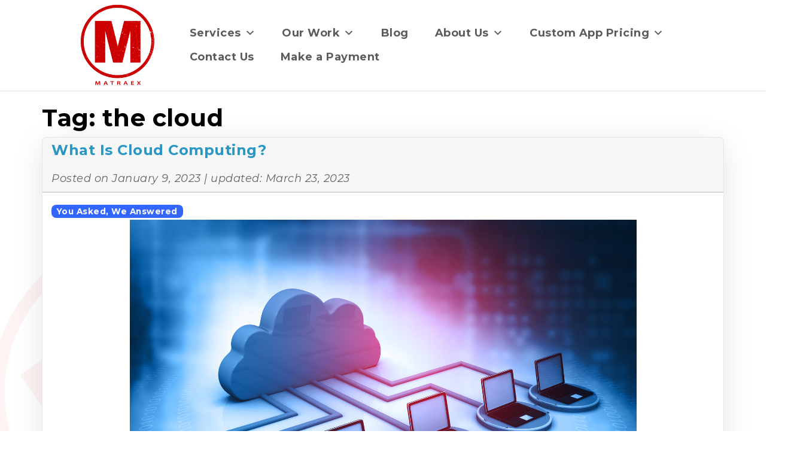

--- FILE ---
content_type: text/html; charset=UTF-8
request_url: https://www.matraex.com/tag/the-cloud/
body_size: 15465
content:

<!DOCTYPE html>
<html lang="en-US">

<head>
    <meta charset="UTF-8">
<meta http-equiv="X-UA-Compatible" content="IE=edge">
<meta name="viewport" content="width=device-width, initial-scale=1">
<link rel="profile" href="https://gmpg.org/xfn/11">
<meta name="author" content="Matraex">

<meta itemprop="description" content="">
<meta itemprop="image" content="https://www.matraex.com/wp-content/uploads/2022/11/logo-brick.png">

<meta name="DCTERMS.title" content="What Is Cloud Computing?">
<meta name="DCTERMS.subject" content="Matraex">
<meta name="DCTERMS.description" content="">
<meta name="DCTERMS.creator" content="Matraex">
<meta name="DCTERMS.created" content="2023-01-09T21:23:19">
<meta name="DCTERMS.modified" content="2023-03-23T21:13:48">
<meta name="DCTERMS.language" content="EN">
<meta name="DCTERMS.publisher" content="Matraex">
<meta name="DCTERMS.format" content="text/html">
<meta name="referrer" content="always">
<title>What Is Cloud Computing? | Matraex</title>
<link rel="preconnect" href="https://fonts.gstatic.com/" crossorigin>
<link rel="apple-touch-icon" sizes="180x180"
    href="https://www.matraex.com/wp-content/themes/MatraexMaster/apple-touch-icon.png">
<link rel="icon" type="image/png" sizes="32x32"
    href="https://www.matraex.com/wp-content/themes/MatraexMaster/favicon-32x32.png">
<link rel="icon" type="image/png" sizes="16x16"
    href="https://www.matraex.com/wp-content/themes/MatraexMaster/favicon-16x16.png">
<link rel="shortcut icon" href="https://www.matraex.com/wp-content/themes/MatraexMaster/favicon.ico">
<link rel="mask-icon" href="https://www.matraex.com/wp-content/themes/MatraexMaster/safari-pinned-tab.svg" color="#5bbad5">
<meta name="msapplication-TileColor" content="#da532c">
<meta name="theme-color" content="#ffffff"><meta name='robots' content='index, follow, max-image-preview:large, max-snippet:-1, max-video-preview:-1' />

	<!-- This site is optimized with the Yoast SEO plugin v22.6 - https://yoast.com/wordpress/plugins/seo/ -->
	<title>the cloud Archives - Matraex</title>
	<link rel="canonical" href="https://www.matraex.com/tag/the-cloud/" />
	<meta property="og:locale" content="en_US" />
	<meta property="og:type" content="article" />
	<meta property="og:title" content="the cloud Archives - Matraex" />
	<meta property="og:url" content="https://www.matraex.com/tag/the-cloud/" />
	<meta property="og:site_name" content="Matraex" />
	<meta name="twitter:card" content="summary_large_image" />
	<script type="application/ld+json" class="yoast-schema-graph">{"@context":"https://schema.org","@graph":[{"@type":"CollectionPage","@id":"https://www.matraex.com/tag/the-cloud/","url":"https://www.matraex.com/tag/the-cloud/","name":"the cloud Archives - Matraex","isPartOf":{"@id":"https://www.matraex.com/#website"},"primaryImageOfPage":{"@id":"https://www.matraex.com/tag/the-cloud/#primaryimage"},"image":{"@id":"https://www.matraex.com/tag/the-cloud/#primaryimage"},"thumbnailUrl":"https://www.matraex.com/wp-content/uploads/2023/01/Cloud-computing.png","breadcrumb":{"@id":"https://www.matraex.com/tag/the-cloud/#breadcrumb"},"inLanguage":"en-US"},{"@type":"ImageObject","inLanguage":"en-US","@id":"https://www.matraex.com/tag/the-cloud/#primaryimage","url":"https://www.matraex.com/wp-content/uploads/2023/01/Cloud-computing.png","contentUrl":"https://www.matraex.com/wp-content/uploads/2023/01/Cloud-computing.png","width":847,"height":658,"caption":"What is cloud computing?"},{"@type":"BreadcrumbList","@id":"https://www.matraex.com/tag/the-cloud/#breadcrumb","itemListElement":[{"@type":"ListItem","position":1,"name":"Home","item":"https://www.matraex.com/"},{"@type":"ListItem","position":2,"name":"the cloud"}]},{"@type":"WebSite","@id":"https://www.matraex.com/#website","url":"https://www.matraex.com/","name":"Matraex","description":"We build apps","potentialAction":[{"@type":"SearchAction","target":{"@type":"EntryPoint","urlTemplate":"https://www.matraex.com/?s={search_term_string}"},"query-input":"required name=search_term_string"}],"inLanguage":"en-US"}]}</script>
	<!-- / Yoast SEO plugin. -->


<link rel='dns-prefetch' href='//kit.fontawesome.com' />
<link rel='dns-prefetch' href='//fonts.googleapis.com' />
<link rel="alternate" type="application/rss+xml" title="Matraex &raquo; Feed" href="https://www.matraex.com/feed/" />
<link rel="alternate" type="application/rss+xml" title="Matraex &raquo; Comments Feed" href="https://www.matraex.com/comments/feed/" />
<link rel="alternate" type="application/rss+xml" title="Matraex &raquo; the cloud Tag Feed" href="https://www.matraex.com/tag/the-cloud/feed/" />
<style id='wp-img-auto-sizes-contain-inline-css' type='text/css'>
img:is([sizes=auto i],[sizes^="auto," i]){contain-intrinsic-size:3000px 1500px}
/*# sourceURL=wp-img-auto-sizes-contain-inline-css */
</style>
<link rel='stylesheet' id='wp-block-library-css' href='https://www.matraex.com/wp-includes/css/dist/block-library/style.min.css?ver=6.9' type='text/css' media='all' />
<style id='global-styles-inline-css' type='text/css'>
:root{--wp--preset--aspect-ratio--square: 1;--wp--preset--aspect-ratio--4-3: 4/3;--wp--preset--aspect-ratio--3-4: 3/4;--wp--preset--aspect-ratio--3-2: 3/2;--wp--preset--aspect-ratio--2-3: 2/3;--wp--preset--aspect-ratio--16-9: 16/9;--wp--preset--aspect-ratio--9-16: 9/16;--wp--preset--color--black: #000000;--wp--preset--color--cyan-bluish-gray: #abb8c3;--wp--preset--color--white: #ffffff;--wp--preset--color--pale-pink: #f78da7;--wp--preset--color--vivid-red: #cf2e2e;--wp--preset--color--luminous-vivid-orange: #ff6900;--wp--preset--color--luminous-vivid-amber: #fcb900;--wp--preset--color--light-green-cyan: #7bdcb5;--wp--preset--color--vivid-green-cyan: #00d084;--wp--preset--color--pale-cyan-blue: #8ed1fc;--wp--preset--color--vivid-cyan-blue: #0693e3;--wp--preset--color--vivid-purple: #9b51e0;--wp--preset--color--ai-link: #007ea7;--wp--preset--color--ai-footer-bkg: #003459;--wp--preset--color--ai-heading: #fe924c;--wp--preset--color--ai-home: #a9a9a9;--wp--preset--color--ai-white: #ffffff;--wp--preset--color--ai-black: #000000;--wp--preset--gradient--vivid-cyan-blue-to-vivid-purple: linear-gradient(135deg,rgb(6,147,227) 0%,rgb(155,81,224) 100%);--wp--preset--gradient--light-green-cyan-to-vivid-green-cyan: linear-gradient(135deg,rgb(122,220,180) 0%,rgb(0,208,130) 100%);--wp--preset--gradient--luminous-vivid-amber-to-luminous-vivid-orange: linear-gradient(135deg,rgb(252,185,0) 0%,rgb(255,105,0) 100%);--wp--preset--gradient--luminous-vivid-orange-to-vivid-red: linear-gradient(135deg,rgb(255,105,0) 0%,rgb(207,46,46) 100%);--wp--preset--gradient--very-light-gray-to-cyan-bluish-gray: linear-gradient(135deg,rgb(238,238,238) 0%,rgb(169,184,195) 100%);--wp--preset--gradient--cool-to-warm-spectrum: linear-gradient(135deg,rgb(74,234,220) 0%,rgb(151,120,209) 20%,rgb(207,42,186) 40%,rgb(238,44,130) 60%,rgb(251,105,98) 80%,rgb(254,248,76) 100%);--wp--preset--gradient--blush-light-purple: linear-gradient(135deg,rgb(255,206,236) 0%,rgb(152,150,240) 100%);--wp--preset--gradient--blush-bordeaux: linear-gradient(135deg,rgb(254,205,165) 0%,rgb(254,45,45) 50%,rgb(107,0,62) 100%);--wp--preset--gradient--luminous-dusk: linear-gradient(135deg,rgb(255,203,112) 0%,rgb(199,81,192) 50%,rgb(65,88,208) 100%);--wp--preset--gradient--pale-ocean: linear-gradient(135deg,rgb(255,245,203) 0%,rgb(182,227,212) 50%,rgb(51,167,181) 100%);--wp--preset--gradient--electric-grass: linear-gradient(135deg,rgb(202,248,128) 0%,rgb(113,206,126) 100%);--wp--preset--gradient--midnight: linear-gradient(135deg,rgb(2,3,129) 0%,rgb(40,116,252) 100%);--wp--preset--font-size--small: 12px;--wp--preset--font-size--medium: 20px;--wp--preset--font-size--large: 20px;--wp--preset--font-size--x-large: 42px;--wp--preset--font-size--regular: 16px;--wp--preset--spacing--20: 0.44rem;--wp--preset--spacing--30: 0.67rem;--wp--preset--spacing--40: 1rem;--wp--preset--spacing--50: 1.5rem;--wp--preset--spacing--60: 2.25rem;--wp--preset--spacing--70: 3.38rem;--wp--preset--spacing--80: 5.06rem;--wp--preset--shadow--natural: 6px 6px 9px rgba(0, 0, 0, 0.2);--wp--preset--shadow--deep: 12px 12px 50px rgba(0, 0, 0, 0.4);--wp--preset--shadow--sharp: 6px 6px 0px rgba(0, 0, 0, 0.2);--wp--preset--shadow--outlined: 6px 6px 0px -3px rgb(255, 255, 255), 6px 6px rgb(0, 0, 0);--wp--preset--shadow--crisp: 6px 6px 0px rgb(0, 0, 0);}:where(.is-layout-flex){gap: 0.5em;}:where(.is-layout-grid){gap: 0.5em;}body .is-layout-flex{display: flex;}.is-layout-flex{flex-wrap: wrap;align-items: center;}.is-layout-flex > :is(*, div){margin: 0;}body .is-layout-grid{display: grid;}.is-layout-grid > :is(*, div){margin: 0;}:where(.wp-block-columns.is-layout-flex){gap: 2em;}:where(.wp-block-columns.is-layout-grid){gap: 2em;}:where(.wp-block-post-template.is-layout-flex){gap: 1.25em;}:where(.wp-block-post-template.is-layout-grid){gap: 1.25em;}.has-black-color{color: var(--wp--preset--color--black) !important;}.has-cyan-bluish-gray-color{color: var(--wp--preset--color--cyan-bluish-gray) !important;}.has-white-color{color: var(--wp--preset--color--white) !important;}.has-pale-pink-color{color: var(--wp--preset--color--pale-pink) !important;}.has-vivid-red-color{color: var(--wp--preset--color--vivid-red) !important;}.has-luminous-vivid-orange-color{color: var(--wp--preset--color--luminous-vivid-orange) !important;}.has-luminous-vivid-amber-color{color: var(--wp--preset--color--luminous-vivid-amber) !important;}.has-light-green-cyan-color{color: var(--wp--preset--color--light-green-cyan) !important;}.has-vivid-green-cyan-color{color: var(--wp--preset--color--vivid-green-cyan) !important;}.has-pale-cyan-blue-color{color: var(--wp--preset--color--pale-cyan-blue) !important;}.has-vivid-cyan-blue-color{color: var(--wp--preset--color--vivid-cyan-blue) !important;}.has-vivid-purple-color{color: var(--wp--preset--color--vivid-purple) !important;}.has-black-background-color{background-color: var(--wp--preset--color--black) !important;}.has-cyan-bluish-gray-background-color{background-color: var(--wp--preset--color--cyan-bluish-gray) !important;}.has-white-background-color{background-color: var(--wp--preset--color--white) !important;}.has-pale-pink-background-color{background-color: var(--wp--preset--color--pale-pink) !important;}.has-vivid-red-background-color{background-color: var(--wp--preset--color--vivid-red) !important;}.has-luminous-vivid-orange-background-color{background-color: var(--wp--preset--color--luminous-vivid-orange) !important;}.has-luminous-vivid-amber-background-color{background-color: var(--wp--preset--color--luminous-vivid-amber) !important;}.has-light-green-cyan-background-color{background-color: var(--wp--preset--color--light-green-cyan) !important;}.has-vivid-green-cyan-background-color{background-color: var(--wp--preset--color--vivid-green-cyan) !important;}.has-pale-cyan-blue-background-color{background-color: var(--wp--preset--color--pale-cyan-blue) !important;}.has-vivid-cyan-blue-background-color{background-color: var(--wp--preset--color--vivid-cyan-blue) !important;}.has-vivid-purple-background-color{background-color: var(--wp--preset--color--vivid-purple) !important;}.has-black-border-color{border-color: var(--wp--preset--color--black) !important;}.has-cyan-bluish-gray-border-color{border-color: var(--wp--preset--color--cyan-bluish-gray) !important;}.has-white-border-color{border-color: var(--wp--preset--color--white) !important;}.has-pale-pink-border-color{border-color: var(--wp--preset--color--pale-pink) !important;}.has-vivid-red-border-color{border-color: var(--wp--preset--color--vivid-red) !important;}.has-luminous-vivid-orange-border-color{border-color: var(--wp--preset--color--luminous-vivid-orange) !important;}.has-luminous-vivid-amber-border-color{border-color: var(--wp--preset--color--luminous-vivid-amber) !important;}.has-light-green-cyan-border-color{border-color: var(--wp--preset--color--light-green-cyan) !important;}.has-vivid-green-cyan-border-color{border-color: var(--wp--preset--color--vivid-green-cyan) !important;}.has-pale-cyan-blue-border-color{border-color: var(--wp--preset--color--pale-cyan-blue) !important;}.has-vivid-cyan-blue-border-color{border-color: var(--wp--preset--color--vivid-cyan-blue) !important;}.has-vivid-purple-border-color{border-color: var(--wp--preset--color--vivid-purple) !important;}.has-vivid-cyan-blue-to-vivid-purple-gradient-background{background: var(--wp--preset--gradient--vivid-cyan-blue-to-vivid-purple) !important;}.has-light-green-cyan-to-vivid-green-cyan-gradient-background{background: var(--wp--preset--gradient--light-green-cyan-to-vivid-green-cyan) !important;}.has-luminous-vivid-amber-to-luminous-vivid-orange-gradient-background{background: var(--wp--preset--gradient--luminous-vivid-amber-to-luminous-vivid-orange) !important;}.has-luminous-vivid-orange-to-vivid-red-gradient-background{background: var(--wp--preset--gradient--luminous-vivid-orange-to-vivid-red) !important;}.has-very-light-gray-to-cyan-bluish-gray-gradient-background{background: var(--wp--preset--gradient--very-light-gray-to-cyan-bluish-gray) !important;}.has-cool-to-warm-spectrum-gradient-background{background: var(--wp--preset--gradient--cool-to-warm-spectrum) !important;}.has-blush-light-purple-gradient-background{background: var(--wp--preset--gradient--blush-light-purple) !important;}.has-blush-bordeaux-gradient-background{background: var(--wp--preset--gradient--blush-bordeaux) !important;}.has-luminous-dusk-gradient-background{background: var(--wp--preset--gradient--luminous-dusk) !important;}.has-pale-ocean-gradient-background{background: var(--wp--preset--gradient--pale-ocean) !important;}.has-electric-grass-gradient-background{background: var(--wp--preset--gradient--electric-grass) !important;}.has-midnight-gradient-background{background: var(--wp--preset--gradient--midnight) !important;}.has-small-font-size{font-size: var(--wp--preset--font-size--small) !important;}.has-medium-font-size{font-size: var(--wp--preset--font-size--medium) !important;}.has-large-font-size{font-size: var(--wp--preset--font-size--large) !important;}.has-x-large-font-size{font-size: var(--wp--preset--font-size--x-large) !important;}
/*# sourceURL=global-styles-inline-css */
</style>

<style id='classic-theme-styles-inline-css' type='text/css'>
/*! This file is auto-generated */
.wp-block-button__link{color:#fff;background-color:#32373c;border-radius:9999px;box-shadow:none;text-decoration:none;padding:calc(.667em + 2px) calc(1.333em + 2px);font-size:1.125em}.wp-block-file__button{background:#32373c;color:#fff;text-decoration:none}
/*# sourceURL=/wp-includes/css/classic-themes.min.css */
</style>
<link rel='stylesheet' id='dashicons-css' href='https://www.matraex.com/wp-includes/css/dashicons.min.css?ver=6.9' type='text/css' media='all' />
<link rel='stylesheet' id='post-views-counter-frontend-css' href='https://www.matraex.com/wp-content/plugins/post-views-counter/css/frontend.min.css?ver=1.3.13' type='text/css' media='all' />
<link rel='stylesheet' id='megamenu-css' href='https://www.matraex.com/wp-content/uploads/maxmegamenu/style.css?ver=3404f9' type='text/css' media='all' />
<link rel='stylesheet' id='child-style-css' href='https://www.matraex.com/wp-content/themes/MatraexMaster/style.css?ver=6.9' type='text/css' media='all' />
<link rel='stylesheet' id='idaho-v3-alt-font-css' href='https://fonts.googleapis.com/css?family=Lato%3A400%2C400i%2C700%2C700i%2C900%2C900i%7CMontserrat%3A400%2C400i%2C700%2C700i%2C900%2C900i&#038;ver=6.9' type='text/css' media='all' />
<link rel='stylesheet' id='idaho-v3-alt-css' href='https://www.matraex.com/wp-content/themes/MatraexMaster/css/bootstrap.min.css?ver=6.9' type='text/css' media='all' />
<link rel='stylesheet' id='idaho-v3-alt-guten-css' href='https://www.matraex.com/wp-content/themes/MatraexMaster/css/gutenberg.css?ver=6.9' type='text/css' media='all' />
<link rel='stylesheet' id='idaho-v3-alt-tabs-css' href='https://www.matraex.com/wp-content/themes/MatraexMaster/css/jquery.scrolling-tabs.min.css?ver=6.9' type='text/css' media='all' />
<link rel='stylesheet' id='idaho-v3-alt-print-css' href='https://www.matraex.com/wp-content/themes/MatraexMaster/css/print-css.css?ver=6.9' type='text/css' media='all' />
<link rel='stylesheet' id='idaho-v3-alt-style-css' href='https://www.matraex.com/wp-content/themes/MatraexMaster-Child/style.css?ver=6.9' type='text/css' media='all' />
<link rel='stylesheet' id='tablepress-default-css' href='https://www.matraex.com/wp-content/plugins/tablepress/css/build/default.css?ver=2.3.1' type='text/css' media='all' />
<script type="text/javascript" src="https://www.matraex.com/wp-content/themes/MatraexMaster/js/jquery.min.js?ver=6.9" id="jquery-js"></script>
<script type="text/javascript" src="https://www.matraex.com/wp-content/themes/MatraexMaster/js/popper.min.js?ver=6.9" id="idaho-v3-alt-popper-js"></script>
<script type="text/javascript" src="https://www.matraex.com/wp-content/themes/MatraexMaster/js/bootstrap.min.js?ver=6.9" id="idaho-v3-alt-bootstrap-js"></script>
<script type="text/javascript" src="https://www.matraex.com/wp-content/themes/MatraexMaster/js/resizer.js?ver=6.9" id="idaho-v3-alt-sizer-js"></script>
<script type="text/javascript" src="https://www.matraex.com/wp-content/themes/MatraexMaster/js/jquery.scrolling-tabs.js?ver=6.9" id="idaho-v3-alt-tab-js"></script>
<script type="text/javascript" src="https://www.matraex.com/wp-content/themes/MatraexMaster/js/iframeResizer.min.js?ver=6.9" id="webmaster-iframer-js"></script>
<script type="text/javascript" src="https://kit.fontawesome.com/01753c4a62.js?ver=6.9" id="idaho-v3-alt-fontawesome-js"></script>
<link rel="https://api.w.org/" href="https://www.matraex.com/wp-json/" /><link rel="alternate" title="JSON" type="application/json" href="https://www.matraex.com/wp-json/wp/v2/tags/460" /><link rel="EditURI" type="application/rsd+xml" title="RSD" href="https://www.matraex.com/xmlrpc.php?rsd" />
<meta name="generator" content="WordPress 6.9" />
		<script>
			document.documentElement.className = document.documentElement.className.replace( 'no-js', 'js' );
		</script>
				<style>
			.no-js img.lazyload { display: none; }
			figure.wp-block-image img.lazyloading { min-width: 150px; }
							.lazyload, .lazyloading { opacity: 0; }
				.lazyloaded {
					opacity: 1;
					transition: opacity 400ms;
					transition-delay: 0ms;
				}
					</style>
		<meta name="generator" content="Elementor 3.15.1; features: e_dom_optimization, e_optimized_assets_loading, e_optimized_css_loading, additional_custom_breakpoints; settings: css_print_method-internal, google_font-enabled, font_display-swap">
		<style type="text/css">#masthead .header-background {background-image: url(https://www.matraex.com/wp-content/uploads/2022/11/cropped-d8mpipp-8ced13fa-7eab-45bd-92d6-a0d5adaa6051.png);background-repeat: no-repeat;background-position: center;background-size: cover;</style>
	<link rel="icon" href="https://www.matraex.com/wp-content/uploads/2022/11/cropped-logo-brick-32x32.png" sizes="32x32" />
<link rel="icon" href="https://www.matraex.com/wp-content/uploads/2022/11/cropped-logo-brick-192x192.png" sizes="192x192" />
<link rel="apple-touch-icon" href="https://www.matraex.com/wp-content/uploads/2022/11/cropped-logo-brick-180x180.png" />
<meta name="msapplication-TileImage" content="https://www.matraex.com/wp-content/uploads/2022/11/cropped-logo-brick-270x270.png" />
<style type="text/css">/** Mega Menu CSS: fs **/</style>
<link rel='stylesheet' id='fluentform-elementor-widget-css' href='https://www.matraex.com/wp-content/plugins/fluentform/assets/css/fluent-forms-elementor-widget.css?ver=5.0.7' type='text/css' media='all' />
<link rel='stylesheet' id='elementor-icons-css' href='https://www.matraex.com/wp-content/plugins/elementor/assets/lib/eicons/css/elementor-icons.min.css?ver=5.21.0' type='text/css' media='all' />
<link rel='stylesheet' id='elementor-frontend-css' href='https://www.matraex.com/wp-content/plugins/elementor/assets/css/frontend-lite.min.css?ver=3.15.1' type='text/css' media='all' />
<style id='elementor-frontend-inline-css' type='text/css'>
.elementor-17825 .elementor-element.elementor-element-4553ccbb .elementor-button{background-color:#D90A0A;}@media(min-width:768px){.elementor-17825 .elementor-element.elementor-element-9e363a5{width:76.073%;}.elementor-17825 .elementor-element.elementor-element-5cd53933{width:23.874%;}}
.elementor-kit-6{--e-global-color-primary:#000000;--e-global-color-secondary:#54595F;--e-global-color-text:#7A7A7A;--e-global-color-accent:#61CE70;--e-global-color-74aa78f:#D90A0A;--e-global-color-bee5304:#F6F6F6;--e-global-color-c869123:#6EC1E4;--e-global-color-3cf90b6:#000000;--e-global-typography-primary-font-family:"Montserrat";--e-global-typography-primary-font-size:22px;--e-global-typography-primary-font-weight:400;--e-global-typography-secondary-font-family:"Montserrat";--e-global-typography-secondary-font-size:18px;--e-global-typography-secondary-font-weight:400;--e-global-typography-text-font-family:"Montserrat";--e-global-typography-text-font-weight:400;--e-global-typography-accent-font-family:"Roboto";--e-global-typography-accent-font-weight:500;--e-global-typography-dd320a5-font-family:"Montserrat";--e-global-typography-dd320a5-font-weight:500;--e-global-typography-ebf33f6-font-family:"Montserrat";--e-global-typography-ebf33f6-font-size:24px;--e-global-typography-ebf33f6-font-weight:600;--e-global-typography-eb6fd90-font-family:"Montserrat";--e-global-typography-eb6fd90-font-size:18px;--e-global-typography-eb6fd90-font-weight:700;font-size:18px;}.elementor-kit-6 a{color:#2A96C3;}.elementor-kit-6 a:hover{color:#23732E;}.elementor-kit-6 h1{color:#000000;}.elementor-kit-6 h2{color:#000000;font-family:var( --e-global-typography-secondary-font-family ), Sans-serif;font-size:var( --e-global-typography-secondary-font-size );font-weight:var( --e-global-typography-secondary-font-weight );}.elementor-kit-6 h3{color:var( --e-global-color-secondary );}.elementor-kit-6 button,.elementor-kit-6 input[type="button"],.elementor-kit-6 input[type="submit"],.elementor-kit-6 .elementor-button{color:var( --e-global-color-bee5304 );}.elementor-section.elementor-section-boxed > .elementor-container{max-width:1392px;}.e-con{--container-max-width:1392px;}.elementor-widget:not(:last-child){margin-bottom:20px;}.elementor-element{--widgets-spacing:20px;}{}h1.entry-title{display:var(--page-title-display);}@media(max-width:1024px){.elementor-kit-6 h2{font-size:var( --e-global-typography-secondary-font-size );}.elementor-section.elementor-section-boxed > .elementor-container{max-width:1024px;}.e-con{--container-max-width:1024px;}}@media(max-width:767px){.elementor-kit-6 h2{font-size:var( --e-global-typography-secondary-font-size );}.elementor-section.elementor-section-boxed > .elementor-container{max-width:767px;}.e-con{--container-max-width:767px;}}
.elementor-widget-heading .elementor-heading-title{color:var( --e-global-color-primary );font-family:var( --e-global-typography-primary-font-family ), Sans-serif;font-size:var( --e-global-typography-primary-font-size );font-weight:var( --e-global-typography-primary-font-weight );}.elementor-widget-image .widget-image-caption{color:var( --e-global-color-text );font-family:var( --e-global-typography-text-font-family ), Sans-serif;font-weight:var( --e-global-typography-text-font-weight );}.elementor-widget-text-editor{color:var( --e-global-color-text );font-family:var( --e-global-typography-text-font-family ), Sans-serif;font-weight:var( --e-global-typography-text-font-weight );}.elementor-widget-text-editor.elementor-drop-cap-view-stacked .elementor-drop-cap{background-color:var( --e-global-color-primary );}.elementor-widget-text-editor.elementor-drop-cap-view-framed .elementor-drop-cap, .elementor-widget-text-editor.elementor-drop-cap-view-default .elementor-drop-cap{color:var( --e-global-color-primary );border-color:var( --e-global-color-primary );}.elementor-widget-button .elementor-button{font-family:var( --e-global-typography-accent-font-family ), Sans-serif;font-weight:var( --e-global-typography-accent-font-weight );background-color:var( --e-global-color-accent );}.elementor-widget-divider{--divider-color:var( --e-global-color-secondary );}.elementor-widget-divider .elementor-divider__text{color:var( --e-global-color-secondary );font-family:var( --e-global-typography-secondary-font-family ), Sans-serif;font-size:var( --e-global-typography-secondary-font-size );font-weight:var( --e-global-typography-secondary-font-weight );}.elementor-widget-divider.elementor-view-stacked .elementor-icon{background-color:var( --e-global-color-secondary );}.elementor-widget-divider.elementor-view-framed .elementor-icon, .elementor-widget-divider.elementor-view-default .elementor-icon{color:var( --e-global-color-secondary );border-color:var( --e-global-color-secondary );}.elementor-widget-divider.elementor-view-framed .elementor-icon, .elementor-widget-divider.elementor-view-default .elementor-icon svg{fill:var( --e-global-color-secondary );}.elementor-widget-image-box .elementor-image-box-title{color:var( --e-global-color-primary );font-family:var( --e-global-typography-primary-font-family ), Sans-serif;font-size:var( --e-global-typography-primary-font-size );font-weight:var( --e-global-typography-primary-font-weight );}.elementor-widget-image-box .elementor-image-box-description{color:var( --e-global-color-text );font-family:var( --e-global-typography-text-font-family ), Sans-serif;font-weight:var( --e-global-typography-text-font-weight );}.elementor-widget-icon.elementor-view-stacked .elementor-icon{background-color:var( --e-global-color-primary );}.elementor-widget-icon.elementor-view-framed .elementor-icon, .elementor-widget-icon.elementor-view-default .elementor-icon{color:var( --e-global-color-primary );border-color:var( --e-global-color-primary );}.elementor-widget-icon.elementor-view-framed .elementor-icon, .elementor-widget-icon.elementor-view-default .elementor-icon svg{fill:var( --e-global-color-primary );}.elementor-widget-icon-box.elementor-view-stacked .elementor-icon{background-color:var( --e-global-color-primary );}.elementor-widget-icon-box.elementor-view-framed .elementor-icon, .elementor-widget-icon-box.elementor-view-default .elementor-icon{fill:var( --e-global-color-primary );color:var( --e-global-color-primary );border-color:var( --e-global-color-primary );}.elementor-widget-icon-box .elementor-icon-box-title{color:var( --e-global-color-primary );}.elementor-widget-icon-box .elementor-icon-box-title, .elementor-widget-icon-box .elementor-icon-box-title a{font-family:var( --e-global-typography-primary-font-family ), Sans-serif;font-size:var( --e-global-typography-primary-font-size );font-weight:var( --e-global-typography-primary-font-weight );}.elementor-widget-icon-box .elementor-icon-box-description{color:var( --e-global-color-text );font-family:var( --e-global-typography-text-font-family ), Sans-serif;font-weight:var( --e-global-typography-text-font-weight );}.elementor-widget-star-rating .elementor-star-rating__title{color:var( --e-global-color-text );font-family:var( --e-global-typography-text-font-family ), Sans-serif;font-weight:var( --e-global-typography-text-font-weight );}.elementor-widget-image-gallery .gallery-item .gallery-caption{font-family:var( --e-global-typography-accent-font-family ), Sans-serif;font-weight:var( --e-global-typography-accent-font-weight );}.elementor-widget-icon-list .elementor-icon-list-item:not(:last-child):after{border-color:var( --e-global-color-text );}.elementor-widget-icon-list .elementor-icon-list-icon i{color:var( --e-global-color-primary );}.elementor-widget-icon-list .elementor-icon-list-icon svg{fill:var( --e-global-color-primary );}.elementor-widget-icon-list .elementor-icon-list-item > .elementor-icon-list-text, .elementor-widget-icon-list .elementor-icon-list-item > a{font-family:var( --e-global-typography-text-font-family ), Sans-serif;font-weight:var( --e-global-typography-text-font-weight );}.elementor-widget-icon-list .elementor-icon-list-text{color:var( --e-global-color-secondary );}.elementor-widget-counter .elementor-counter-number-wrapper{color:var( --e-global-color-primary );font-family:var( --e-global-typography-primary-font-family ), Sans-serif;font-size:var( --e-global-typography-primary-font-size );font-weight:var( --e-global-typography-primary-font-weight );}.elementor-widget-counter .elementor-counter-title{color:var( --e-global-color-secondary );font-family:var( --e-global-typography-secondary-font-family ), Sans-serif;font-size:var( --e-global-typography-secondary-font-size );font-weight:var( --e-global-typography-secondary-font-weight );}.elementor-widget-progress .elementor-progress-wrapper .elementor-progress-bar{background-color:var( --e-global-color-primary );}.elementor-widget-progress .elementor-title{color:var( --e-global-color-primary );font-family:var( --e-global-typography-text-font-family ), Sans-serif;font-weight:var( --e-global-typography-text-font-weight );}.elementor-widget-testimonial .elementor-testimonial-content{color:var( --e-global-color-text );font-family:var( --e-global-typography-text-font-family ), Sans-serif;font-weight:var( --e-global-typography-text-font-weight );}.elementor-widget-testimonial .elementor-testimonial-name{color:var( --e-global-color-primary );font-family:var( --e-global-typography-primary-font-family ), Sans-serif;font-size:var( --e-global-typography-primary-font-size );font-weight:var( --e-global-typography-primary-font-weight );}.elementor-widget-testimonial .elementor-testimonial-job{color:var( --e-global-color-secondary );font-family:var( --e-global-typography-secondary-font-family ), Sans-serif;font-size:var( --e-global-typography-secondary-font-size );font-weight:var( --e-global-typography-secondary-font-weight );}.elementor-widget-tabs .elementor-tab-title, .elementor-widget-tabs .elementor-tab-title a{color:var( --e-global-color-primary );}.elementor-widget-tabs .elementor-tab-title.elementor-active,
					 .elementor-widget-tabs .elementor-tab-title.elementor-active a{color:var( --e-global-color-accent );}.elementor-widget-tabs .elementor-tab-title{font-family:var( --e-global-typography-primary-font-family ), Sans-serif;font-size:var( --e-global-typography-primary-font-size );font-weight:var( --e-global-typography-primary-font-weight );}.elementor-widget-tabs .elementor-tab-content{color:var( --e-global-color-text );font-family:var( --e-global-typography-text-font-family ), Sans-serif;font-weight:var( --e-global-typography-text-font-weight );}.elementor-widget-accordion .elementor-accordion-icon, .elementor-widget-accordion .elementor-accordion-title{color:var( --e-global-color-primary );}.elementor-widget-accordion .elementor-accordion-icon svg{fill:var( --e-global-color-primary );}.elementor-widget-accordion .elementor-active .elementor-accordion-icon, .elementor-widget-accordion .elementor-active .elementor-accordion-title{color:var( --e-global-color-accent );}.elementor-widget-accordion .elementor-active .elementor-accordion-icon svg{fill:var( --e-global-color-accent );}.elementor-widget-accordion .elementor-accordion-title{font-family:var( --e-global-typography-primary-font-family ), Sans-serif;font-size:var( --e-global-typography-primary-font-size );font-weight:var( --e-global-typography-primary-font-weight );}.elementor-widget-accordion .elementor-tab-content{color:var( --e-global-color-text );font-family:var( --e-global-typography-text-font-family ), Sans-serif;font-weight:var( --e-global-typography-text-font-weight );}.elementor-widget-toggle .elementor-toggle-title, .elementor-widget-toggle .elementor-toggle-icon{color:var( --e-global-color-primary );}.elementor-widget-toggle .elementor-toggle-icon svg{fill:var( --e-global-color-primary );}.elementor-widget-toggle .elementor-tab-title.elementor-active a, .elementor-widget-toggle .elementor-tab-title.elementor-active .elementor-toggle-icon{color:var( --e-global-color-accent );}.elementor-widget-toggle .elementor-toggle-title{font-family:var( --e-global-typography-primary-font-family ), Sans-serif;font-size:var( --e-global-typography-primary-font-size );font-weight:var( --e-global-typography-primary-font-weight );}.elementor-widget-toggle .elementor-tab-content{color:var( --e-global-color-text );font-family:var( --e-global-typography-text-font-family ), Sans-serif;font-weight:var( --e-global-typography-text-font-weight );}.elementor-widget-alert .elementor-alert-title{font-family:var( --e-global-typography-primary-font-family ), Sans-serif;font-size:var( --e-global-typography-primary-font-size );font-weight:var( --e-global-typography-primary-font-weight );}.elementor-widget-alert .elementor-alert-description{font-family:var( --e-global-typography-text-font-family ), Sans-serif;font-weight:var( --e-global-typography-text-font-weight );}.elementor-widget-fluent-form-widget .fluentform-widget-description{font-family:var( --e-global-typography-accent-font-family ), Sans-serif;font-weight:var( --e-global-typography-accent-font-weight );}.elementor-widget-text-path{font-family:var( --e-global-typography-text-font-family ), Sans-serif;font-weight:var( --e-global-typography-text-font-weight );}@media(max-width:1024px){.elementor-widget-heading .elementor-heading-title{font-size:var( --e-global-typography-primary-font-size );}.elementor-widget-divider .elementor-divider__text{font-size:var( --e-global-typography-secondary-font-size );}.elementor-widget-image-box .elementor-image-box-title{font-size:var( --e-global-typography-primary-font-size );}.elementor-widget-icon-box .elementor-icon-box-title, .elementor-widget-icon-box .elementor-icon-box-title a{font-size:var( --e-global-typography-primary-font-size );}.elementor-widget-counter .elementor-counter-number-wrapper{font-size:var( --e-global-typography-primary-font-size );}.elementor-widget-counter .elementor-counter-title{font-size:var( --e-global-typography-secondary-font-size );}.elementor-widget-testimonial .elementor-testimonial-name{font-size:var( --e-global-typography-primary-font-size );}.elementor-widget-testimonial .elementor-testimonial-job{font-size:var( --e-global-typography-secondary-font-size );}.elementor-widget-tabs .elementor-tab-title{font-size:var( --e-global-typography-primary-font-size );}.elementor-widget-accordion .elementor-accordion-title{font-size:var( --e-global-typography-primary-font-size );}.elementor-widget-toggle .elementor-toggle-title{font-size:var( --e-global-typography-primary-font-size );}.elementor-widget-alert .elementor-alert-title{font-size:var( --e-global-typography-primary-font-size );}}@media(max-width:767px){.elementor-widget-heading .elementor-heading-title{font-size:var( --e-global-typography-primary-font-size );}.elementor-widget-divider .elementor-divider__text{font-size:var( --e-global-typography-secondary-font-size );}.elementor-widget-image-box .elementor-image-box-title{font-size:var( --e-global-typography-primary-font-size );}.elementor-widget-icon-box .elementor-icon-box-title, .elementor-widget-icon-box .elementor-icon-box-title a{font-size:var( --e-global-typography-primary-font-size );}.elementor-widget-counter .elementor-counter-number-wrapper{font-size:var( --e-global-typography-primary-font-size );}.elementor-widget-counter .elementor-counter-title{font-size:var( --e-global-typography-secondary-font-size );}.elementor-widget-testimonial .elementor-testimonial-name{font-size:var( --e-global-typography-primary-font-size );}.elementor-widget-testimonial .elementor-testimonial-job{font-size:var( --e-global-typography-secondary-font-size );}.elementor-widget-tabs .elementor-tab-title{font-size:var( --e-global-typography-primary-font-size );}.elementor-widget-accordion .elementor-accordion-title{font-size:var( --e-global-typography-primary-font-size );}.elementor-widget-toggle .elementor-toggle-title{font-size:var( --e-global-typography-primary-font-size );}.elementor-widget-alert .elementor-alert-title{font-size:var( --e-global-typography-primary-font-size );}}
/*# sourceURL=elementor-frontend-inline-css */
</style>
<link rel='stylesheet' id='swiper-css' href='https://www.matraex.com/wp-content/plugins/elementor/assets/lib/swiper/css/swiper.min.css?ver=5.3.6' type='text/css' media='all' />
<link rel='stylesheet' id='google-fonts-1-css' href='https://fonts.googleapis.com/css?family=Montserrat%3A100%2C100italic%2C200%2C200italic%2C300%2C300italic%2C400%2C400italic%2C500%2C500italic%2C600%2C600italic%2C700%2C700italic%2C800%2C800italic%2C900%2C900italic%7CRoboto%3A100%2C100italic%2C200%2C200italic%2C300%2C300italic%2C400%2C400italic%2C500%2C500italic%2C600%2C600italic%2C700%2C700italic%2C800%2C800italic%2C900%2C900italic&#038;display=swap&#038;ver=6.9' type='text/css' media='all' />
</head>

<body class="archive tag tag-the-cloud tag-460 wp-embed-responsive wp-theme-MatraexMaster wp-child-theme-MatraexMaster-Child sp-easy-accordion-enabled mega-menu-primary mega-menu-footer-left group-blog elementor-default elementor-kit-6" id="site-body">
    <!--[if lt IE 10]>
  	<div class="alert alert-warning alert-dismissible" role="alert">
  		<button class="btn btn-primary close" aria-hidden="true" data-dismiss="alert" type="button" aria-label="close">×</button>
  		<strong>You're using an unsupported version of Internet Explorer, and this site's functionality is greatly reduced.</strong>
  		<p><a href="https://support.microsoft.com/en-us/help/17621" target="_blank" rel="noopener noreferrer" class="alert-link">Upgrade Internet Explorer</a> or install a <a href="https://browsehappy.com" target="_blank" rel="noopener noreferrer" class="alert-link">modern browser</a>, or contact your system administrator.</p>
  	</div>
	<![endif]-->
        <div class="content-wrapper">
        <a href="#main" class="skip-link">Skip to main content</a>
        <!--<div class="top-navigation d-print-none">
            <div class="row">
                <div class="col-1 col-md-1">
				</div>
                <div class="col-10 col-md-7 d-sm-inline align-self-end"></div>
            </div>
        </div>-->
        <div id="page" class="hfeed site">
            <header id="masthead" class="site-header" itemscope itemtype="https://schema.org/Organization">
                <div class="row align-items-center d-flex" style="border-bottom: solid 2px #eee;">
                                        <div class="col-4 col-sm-3 col-md-2 agency-logo pull-rgtight">
                        <a itemprop="url" href="https://www.matraex.com/"
                            title="Matraex" rel="home"><img
                                 
                                alt="agency logo" data-src="https://www.matraex.com/wp-content/uploads/2022/11/logo-brick.png" class="img-fluid logo lazyload" src="[data-uri]"><noscript><img
                                class="img-fluid logo" src="https://www.matraex.com/wp-content/uploads/2022/11/logo-brick.png"
                                alt="agency logo"></noscript></a>
                    </div>
                                        <div class="col-8 col-sm-9">
                        <nav class="navbar navbar-expand-lg col-md-12 col-lg-12  justify-content-end mr-2">
                            <div class="container-fluid d-none d-lg-flex"><div id="mega-menu-wrap-primary" class="mega-menu-wrap"><div class="mega-menu-toggle"><div class="mega-toggle-blocks-left"></div><div class="mega-toggle-blocks-center"></div><div class="mega-toggle-blocks-right"><div class='mega-toggle-block mega-menu-toggle-animated-block mega-toggle-block-1' id='mega-toggle-block-1'><button aria-label="Toggle Menu" class="mega-toggle-animated mega-toggle-animated-slider" type="button" aria-expanded="false">
                  <span class="mega-toggle-animated-box">
                    <span class="mega-toggle-animated-inner"></span>
                  </span>
                </button></div></div></div><ul id="mega-menu-primary" class="mega-menu max-mega-menu mega-menu-horizontal mega-no-js" data-event="click" data-effect="fade_up" data-effect-speed="200" data-effect-mobile="disabled" data-effect-speed-mobile="0" data-mobile-force-width="nav" data-second-click="close" data-document-click="collapse" data-vertical-behaviour="standard" data-breakpoint="991" data-unbind="true" data-mobile-state="collapse_all" data-hover-intent-timeout="300" data-hover-intent-interval="100"><li class='mega-menu-item mega-menu-item-type-post_type mega-menu-item-object-page mega-menu-item-has-children mega-align-bottom-left mega-menu-flyout mega-menu-item-16219' id='mega-menu-item-16219'><a class="mega-menu-link" href="https://www.matraex.com/services/" aria-haspopup="true" aria-expanded="false" tabindex="0">Services<span class="mega-indicator"></span></a>
<ul class="mega-sub-menu">
<li class='mega-menu-item mega-menu-item-type-post_type mega-menu-item-object-page mega-menu-item-133' id='mega-menu-item-133'><a class="mega-menu-link" href="https://www.matraex.com/services/app-360/">App-360</a></li><li class='mega-menu-item mega-menu-item-type-post_type mega-menu-item-object-page mega-menu-item-134' id='mega-menu-item-134'><a class="mega-menu-link" href="https://www.matraex.com/services/mobile-prototyping/">Mobile Prototyping</a></li><li class='mega-menu-item mega-menu-item-type-post_type mega-menu-item-object-page mega-menu-item-135' id='mega-menu-item-135'><a class="mega-menu-link" href="https://www.matraex.com/services/free-mobile-app-blueprint/">Free Mobile App Blueprint</a></li></ul>
</li><li class='mega-menu-item mega-menu-item-type-post_type mega-menu-item-object-page mega-menu-item-has-children mega-align-bottom-left mega-menu-flyout mega-menu-item-136' id='mega-menu-item-136'><a class="mega-menu-link" href="https://www.matraex.com/our-work/" aria-haspopup="true" aria-expanded="false" tabindex="0">Our Work<span class="mega-indicator"></span></a>
<ul class="mega-sub-menu">
<li class='mega-menu-item mega-menu-item-type-post_type mega-menu-item-object-page mega-menu-item-17209' id='mega-menu-item-17209'><a class="mega-menu-link" href="https://www.matraex.com/our-work/portfolio-2/">Portfolio</a></li><li class='mega-menu-item mega-menu-item-type-post_type mega-menu-item-object-page mega-menu-item-137' id='mega-menu-item-137'><a class="mega-menu-link" href="https://www.matraex.com/our-work/clients/">Clients</a></li><li class='mega-menu-item mega-menu-item-type-post_type mega-menu-item-object-page mega-menu-item-138' id='mega-menu-item-138'><a class="mega-menu-link" href="https://www.matraex.com/our-work/client-testimonials/">Client Testimonials</a></li><li class='mega-menu-item mega-menu-item-type-post_type mega-menu-item-object-page mega-menu-item-139' id='mega-menu-item-139'><a class="mega-menu-link" href="https://www.matraex.com/our-work/case-studies/">Case Studies</a></li></ul>
</li><li class='mega-menu-item mega-menu-item-type-post_type mega-menu-item-object-page mega-align-bottom-left mega-menu-flyout mega-menu-item-16525' id='mega-menu-item-16525'><a class="mega-menu-link" href="https://www.matraex.com/insights/" tabindex="0">Blog</a></li><li class='mega-menu-item mega-menu-item-type-post_type mega-menu-item-object-page mega-menu-item-has-children mega-align-bottom-left mega-menu-flyout mega-menu-item-141' id='mega-menu-item-141'><a class="mega-menu-link" href="https://www.matraex.com/about-us/" aria-haspopup="true" aria-expanded="false" tabindex="0">About Us<span class="mega-indicator"></span></a>
<ul class="mega-sub-menu">
<li class='mega-menu-item mega-menu-item-type-post_type mega-menu-item-object-page mega-menu-item-142' id='mega-menu-item-142'><a class="mega-menu-link" href="https://www.matraex.com/about-us/our-team/">Our Team</a></li><li class='mega-menu-item mega-menu-item-type-post_type mega-menu-item-object-page mega-menu-item-143' id='mega-menu-item-143'><a class="mega-menu-link" href="https://www.matraex.com/about-us/our-values/">Our Values</a></li><li class='mega-menu-item mega-menu-item-type-post_type mega-menu-item-object-page mega-menu-item-21545' id='mega-menu-item-21545'><a class="mega-menu-link" href="https://www.matraex.com/matraex-app-commitment/">Matraex, Inc. App Commitment</a></li><li class='mega-menu-item mega-menu-item-type-post_type mega-menu-item-object-page mega-menu-item-has-children mega-menu-item-21556' id='mega-menu-item-21556'><a class="mega-menu-link" href="https://www.matraex.com/contact-us/schedule-an-appointment/" aria-haspopup="true" aria-expanded="false">Careers<span class="mega-indicator"></span></a>
	<ul class="mega-sub-menu">
<li class='mega-menu-item mega-menu-item-type-post_type mega-menu-item-object-page mega-menu-item-144' id='mega-menu-item-144'><a class="mega-menu-link" href="https://www.matraex.com/about-us/careers/">Company / Culture</a></li><li class='mega-menu-item mega-menu-item-type-post_type mega-menu-item-object-page mega-menu-item-21557' id='mega-menu-item-21557'><a class="mega-menu-link" href="https://www.matraex.com/php-mysql-web-developer/">PHP / MySQL Web Developer</a></li><li class='mega-menu-item mega-menu-item-type-post_type mega-menu-item-object-page mega-menu-item-17430' id='mega-menu-item-17430'><a class="mega-menu-link" href="https://www.matraex.com/what-can-i-expect-as-a-software-developer-at-matraex/">What Can I Expect as a Software Developer at Matraex?</a></li>	</ul>
</li></ul>
</li><li class='mega-menu-item mega-menu-item-type-post_type mega-menu-item-object-page mega-menu-item-has-children mega-align-bottom-left mega-menu-flyout mega-menu-item-145' id='mega-menu-item-145'><a class="mega-menu-link" href="https://www.matraex.com/custom-app-pricing/" aria-haspopup="true" aria-expanded="false" tabindex="0">Custom App Pricing<span class="mega-indicator"></span></a>
<ul class="mega-sub-menu">
<li class='mega-menu-item mega-menu-item-type-post_type mega-menu-item-object-page mega-menu-item-146' id='mega-menu-item-146'><a class="mega-menu-link" href="https://www.matraex.com/custom-app-pricing/pricing2/">How Much Do Apps Cost At Matraex?</a></li><li class='mega-menu-item mega-menu-item-type-custom mega-menu-item-object-custom mega-menu-item-17264' id='mega-menu-item-17264'><a class="mega-menu-link" href="https://accountscript.matraex.com/app-development-pricing-calculator.php">Pricing Calculator / Worksheet</a></li></ul>
</li><li class='mega-menu-item mega-menu-item-type-post_type mega-menu-item-object-page mega-align-bottom-left mega-menu-flyout mega-menu-item-148' id='mega-menu-item-148'><a class="mega-menu-link" href="https://www.matraex.com/contact-us/" tabindex="0">Contact Us</a></li><li class='mega-menu-item mega-menu-item-type-post_type mega-menu-item-object-page mega-align-bottom-left mega-menu-flyout mega-menu-item-16449' id='mega-menu-item-16449'><a class="mega-menu-link" href="https://www.matraex.com/make-a-payment/" tabindex="0">Make a Payment</a></li></ul></div>                    </div>
                    
                    <div id="toggle" class="toggle d-print-none d-lg-none mx-auto ">
                        <!--<a>
                            <a  href="https://tools.matraex.com/make-a-payment-to-matraex-inc/"  class='col-md-10  btn btn-default ' style="font-family: 'Montserrat', sans-serif!important;letter-spacing: .5px;white-space: nowrap;"><b>Client Login</b></a>
                        </div>-->
                                            </div>
                    <div class="row mnav">
                        <div class="col-12 d-block d-lg-none"><div id="mega-menu-wrap-primary" class="mega-menu-wrap"><div class="mega-menu-toggle"><div class="mega-toggle-blocks-left"></div><div class="mega-toggle-blocks-center"></div><div class="mega-toggle-blocks-right"><div class='mega-toggle-block mega-menu-toggle-animated-block mega-toggle-block-1' id='mega-toggle-block-1'><button aria-label="Toggle Menu" class="mega-toggle-animated mega-toggle-animated-slider" type="button" aria-expanded="false">
                  <span class="mega-toggle-animated-box">
                    <span class="mega-toggle-animated-inner"></span>
                  </span>
                </button></div></div></div><ul id="mega-menu-primary" class="mega-menu max-mega-menu mega-menu-horizontal mega-no-js" data-event="click" data-effect="fade_up" data-effect-speed="200" data-effect-mobile="disabled" data-effect-speed-mobile="0" data-mobile-force-width="nav" data-second-click="close" data-document-click="collapse" data-vertical-behaviour="standard" data-breakpoint="991" data-unbind="true" data-mobile-state="collapse_all" data-hover-intent-timeout="300" data-hover-intent-interval="100"><li class='mega-menu-item mega-menu-item-type-post_type mega-menu-item-object-page mega-menu-item-has-children mega-align-bottom-left mega-menu-flyout mega-menu-item-16219' id='mega-menu-item-16219'><a class="mega-menu-link" href="https://www.matraex.com/services/" aria-haspopup="true" aria-expanded="false" tabindex="0">Services<span class="mega-indicator"></span></a>
<ul class="mega-sub-menu">
<li class='mega-menu-item mega-menu-item-type-post_type mega-menu-item-object-page mega-menu-item-133' id='mega-menu-item-133'><a class="mega-menu-link" href="https://www.matraex.com/services/app-360/">App-360</a></li><li class='mega-menu-item mega-menu-item-type-post_type mega-menu-item-object-page mega-menu-item-134' id='mega-menu-item-134'><a class="mega-menu-link" href="https://www.matraex.com/services/mobile-prototyping/">Mobile Prototyping</a></li><li class='mega-menu-item mega-menu-item-type-post_type mega-menu-item-object-page mega-menu-item-135' id='mega-menu-item-135'><a class="mega-menu-link" href="https://www.matraex.com/services/free-mobile-app-blueprint/">Free Mobile App Blueprint</a></li></ul>
</li><li class='mega-menu-item mega-menu-item-type-post_type mega-menu-item-object-page mega-menu-item-has-children mega-align-bottom-left mega-menu-flyout mega-menu-item-136' id='mega-menu-item-136'><a class="mega-menu-link" href="https://www.matraex.com/our-work/" aria-haspopup="true" aria-expanded="false" tabindex="0">Our Work<span class="mega-indicator"></span></a>
<ul class="mega-sub-menu">
<li class='mega-menu-item mega-menu-item-type-post_type mega-menu-item-object-page mega-menu-item-17209' id='mega-menu-item-17209'><a class="mega-menu-link" href="https://www.matraex.com/our-work/portfolio-2/">Portfolio</a></li><li class='mega-menu-item mega-menu-item-type-post_type mega-menu-item-object-page mega-menu-item-137' id='mega-menu-item-137'><a class="mega-menu-link" href="https://www.matraex.com/our-work/clients/">Clients</a></li><li class='mega-menu-item mega-menu-item-type-post_type mega-menu-item-object-page mega-menu-item-138' id='mega-menu-item-138'><a class="mega-menu-link" href="https://www.matraex.com/our-work/client-testimonials/">Client Testimonials</a></li><li class='mega-menu-item mega-menu-item-type-post_type mega-menu-item-object-page mega-menu-item-139' id='mega-menu-item-139'><a class="mega-menu-link" href="https://www.matraex.com/our-work/case-studies/">Case Studies</a></li></ul>
</li><li class='mega-menu-item mega-menu-item-type-post_type mega-menu-item-object-page mega-align-bottom-left mega-menu-flyout mega-menu-item-16525' id='mega-menu-item-16525'><a class="mega-menu-link" href="https://www.matraex.com/insights/" tabindex="0">Blog</a></li><li class='mega-menu-item mega-menu-item-type-post_type mega-menu-item-object-page mega-menu-item-has-children mega-align-bottom-left mega-menu-flyout mega-menu-item-141' id='mega-menu-item-141'><a class="mega-menu-link" href="https://www.matraex.com/about-us/" aria-haspopup="true" aria-expanded="false" tabindex="0">About Us<span class="mega-indicator"></span></a>
<ul class="mega-sub-menu">
<li class='mega-menu-item mega-menu-item-type-post_type mega-menu-item-object-page mega-menu-item-142' id='mega-menu-item-142'><a class="mega-menu-link" href="https://www.matraex.com/about-us/our-team/">Our Team</a></li><li class='mega-menu-item mega-menu-item-type-post_type mega-menu-item-object-page mega-menu-item-143' id='mega-menu-item-143'><a class="mega-menu-link" href="https://www.matraex.com/about-us/our-values/">Our Values</a></li><li class='mega-menu-item mega-menu-item-type-post_type mega-menu-item-object-page mega-menu-item-21545' id='mega-menu-item-21545'><a class="mega-menu-link" href="https://www.matraex.com/matraex-app-commitment/">Matraex, Inc. App Commitment</a></li><li class='mega-menu-item mega-menu-item-type-post_type mega-menu-item-object-page mega-menu-item-has-children mega-menu-item-21556' id='mega-menu-item-21556'><a class="mega-menu-link" href="https://www.matraex.com/contact-us/schedule-an-appointment/" aria-haspopup="true" aria-expanded="false">Careers<span class="mega-indicator"></span></a>
	<ul class="mega-sub-menu">
<li class='mega-menu-item mega-menu-item-type-post_type mega-menu-item-object-page mega-menu-item-144' id='mega-menu-item-144'><a class="mega-menu-link" href="https://www.matraex.com/about-us/careers/">Company / Culture</a></li><li class='mega-menu-item mega-menu-item-type-post_type mega-menu-item-object-page mega-menu-item-21557' id='mega-menu-item-21557'><a class="mega-menu-link" href="https://www.matraex.com/php-mysql-web-developer/">PHP / MySQL Web Developer</a></li><li class='mega-menu-item mega-menu-item-type-post_type mega-menu-item-object-page mega-menu-item-17430' id='mega-menu-item-17430'><a class="mega-menu-link" href="https://www.matraex.com/what-can-i-expect-as-a-software-developer-at-matraex/">What Can I Expect as a Software Developer at Matraex?</a></li>	</ul>
</li></ul>
</li><li class='mega-menu-item mega-menu-item-type-post_type mega-menu-item-object-page mega-menu-item-has-children mega-align-bottom-left mega-menu-flyout mega-menu-item-145' id='mega-menu-item-145'><a class="mega-menu-link" href="https://www.matraex.com/custom-app-pricing/" aria-haspopup="true" aria-expanded="false" tabindex="0">Custom App Pricing<span class="mega-indicator"></span></a>
<ul class="mega-sub-menu">
<li class='mega-menu-item mega-menu-item-type-post_type mega-menu-item-object-page mega-menu-item-146' id='mega-menu-item-146'><a class="mega-menu-link" href="https://www.matraex.com/custom-app-pricing/pricing2/">How Much Do Apps Cost At Matraex?</a></li><li class='mega-menu-item mega-menu-item-type-custom mega-menu-item-object-custom mega-menu-item-17264' id='mega-menu-item-17264'><a class="mega-menu-link" href="https://accountscript.matraex.com/app-development-pricing-calculator.php">Pricing Calculator / Worksheet</a></li></ul>
</li><li class='mega-menu-item mega-menu-item-type-post_type mega-menu-item-object-page mega-align-bottom-left mega-menu-flyout mega-menu-item-148' id='mega-menu-item-148'><a class="mega-menu-link" href="https://www.matraex.com/contact-us/" tabindex="0">Contact Us</a></li><li class='mega-menu-item mega-menu-item-type-post_type mega-menu-item-object-page mega-align-bottom-left mega-menu-flyout mega-menu-item-16449' id='mega-menu-item-16449'><a class="mega-menu-link" href="https://www.matraex.com/make-a-payment/" tabindex="0">Make a Payment</a></li></ul></div></div>
                    </div>
                    <!--<div class=" d-none d-print-none d-md-none d-lg-block">
                        <!--<div class=' '>
                            <a  href="https://tools.matraex.com/make-a-payment-to-matraex-inc/" class='col-md-10 btn btn-default '  style="font-family: 'Montserrat', sans-serif!important;letter-spacing: .5px;white-space: nowrap;"><b>Client Login</b></a>
                        </div>
                            
                        
                    </div>-->
                    </nav>
                    
                </div>
                <div class="row col-12">
                    <div id="toggle" class="toggle d-print-none d-lg-none mx-auto">
                        <!--<a>
                            <a  href="https://tools.matraex.com/make-a-payment-to-matraex-inc/"  class='col-md-10  btn btn-default ' style="font-family: 'Montserrat', sans-serif!important;letter-spacing: .5px;white-space: nowrap;"><b>Client Login</b></a>
                        </div>-->
                                            </div>
                </div>
        
        
        
        
        </header>
        <div class="site-content">
            <div id="content" class="container">
	
<div class="row">
<main id="main" class="site-main col-12" role="main">
					<header class="page-header">
				<h1 class="page-title">Tag: <span>the cloud</span></h1>			</header>
			<link rel="stylesheet" href="https://cdn.jsdelivr.net/npm/bootstrap@4.0.0/dist/css/bootstrap.min.css" integrity="sha384-Gn5384xqQ1aoWXA+058RXPxPg6fy4IWvTNh0E263XmFcJlSAwiGgFAW/dAiS6JXm" crossorigin="anonymous">
<link rel="stylesheet" href="https://cdnjs.cloudflare.com/ajax/libs/font-awesome/5.12.1/css/all.min.css" integrity="sha256-mmgLkCYLUQbXn0B1SRqzHar6dCnv9oZFPEC1g1cwlkk=" crossorigin="anonymous" />
<link rel="stylesheet" href="https://www.matraex.com/wp-content/themes/MatraexMaster-Child/blog-2-style.css"  />

<style type="text/css">

.blog-style3.card-body {
    background: linear-gradient(0deg,rgba(0,0,0,.8) 0,rgba(0,0,0,.3) 60%,rgba(0,0,0,0) 100%);
    border-radius: 8px;
    position: absolute;
    z-index: 2;
    bottom: 0;
    width: 100%;
}
.row>* {
    padding-right: 0; 
    padding-left: 0; 
}
img.img-.wp-post-image.lazyloaded {
    width: 100%;
    max-width:50vw;
    margin-top: 0%;
}

.image-frame.image-hover-style-1 {
    max-height: none;
    text-align: center;
}
.shadow {
    box-shadow: rgb(0 0 0 / 25%) 0 25px 50px -12px;
	border:1px solid rgba(0,0,0,0.1);
}
.card.border-0
{
height: fit-content;
}
</style>
  
   
<section aria-label="page content" id="post-17825" class="card mb-4 position-relative shadow post-17825 post type-post status-publish format-standard has-post-thumbnail hentry category-you-asked tag-advantages-of-cloud-computing tag-app-development tag-cloud-computing tag-cloud-storage tag-computer-cloud tag-disadvantages-of-cloud-computing tag-the-cloud">
	<header class="entry-header card-header ">
        <h4 class="entry-title"><a href="https://www.matraex.com/2023/01/09/what-is-cloud-computing/" rel="bookmark">What Is Cloud Computing?</a></h4>		<div class="entry-meta"><em><span class="posted-on">Posted on <time class="entry-date published" datetime="2023-01-09T21:23:19+00:00">January 9, 2023</time> | updated: <time class="updated" datetime="2023-03-23T21:13:48+00:00">March 23, 2023</time></span></em></div>
			</header>
		<div class="card-body blog-style-3  featured-image ">
			<a class="badge bg-primary" href="/category/you-asked">You Asked, We Answered</a><div class="image-frame image-hover-style-1"><img width="847" height="658"   alt="What is cloud computing?" decoding="async" data-srcset="https://www.matraex.com/wp-content/uploads/2023/01/Cloud-computing.png 847w, https://www.matraex.com/wp-content/uploads/2023/01/Cloud-computing-300x233.png 300w, https://www.matraex.com/wp-content/uploads/2023/01/Cloud-computing-768x597.png 768w, https://www.matraex.com/wp-content/uploads/2023/01/Cloud-computing-451x350.png 451w"  data-src="https://www.matraex.com/wp-content/uploads/2023/01/Cloud-computing.png" data-sizes="(max-width: 847px) 100vw, 847px" class="img wp-post-image lazyload" src="[data-uri]" /><noscript><img width="847" height="658" src="https://www.matraex.com/wp-content/uploads/2023/01/Cloud-computing.png" class="img wp-post-image" alt="What is cloud computing?" decoding="async" srcset="https://www.matraex.com/wp-content/uploads/2023/01/Cloud-computing.png 847w, https://www.matraex.com/wp-content/uploads/2023/01/Cloud-computing-300x233.png 300w, https://www.matraex.com/wp-content/uploads/2023/01/Cloud-computing-768x597.png 768w, https://www.matraex.com/wp-content/uploads/2023/01/Cloud-computing-451x350.png 451w" sizes="(max-width: 847px) 100vw, 847px" /></noscript></div>		<div data-elementor-type="wp-post" data-elementor-id="17825" class="elementor elementor-17825">
									<section class="elementor-section elementor-top-section elementor-element elementor-element-18ff75f elementor-section-boxed elementor-section-height-default elementor-section-height-default" data-id="18ff75f" data-element_type="section">
						<div class="elementor-container elementor-column-gap-default">
					<div class="elementor-column elementor-col-100 elementor-top-column elementor-element elementor-element-39ba913" data-id="39ba913" data-element_type="column">
			<div class="elementor-widget-wrap elementor-element-populated">
								<div class="elementor-element elementor-element-966e924 elementor-widget elementor-widget-text-editor" data-id="966e924" data-element_type="widget" data-widget_type="text-editor.default">
				<div class="elementor-widget-container">
			<style>/*! elementor - v3.15.0 - 02-08-2023 */
.elementor-widget-text-editor.elementor-drop-cap-view-stacked .elementor-drop-cap{background-color:#69727d;color:#fff}.elementor-widget-text-editor.elementor-drop-cap-view-framed .elementor-drop-cap{color:#69727d;border:3px solid;background-color:transparent}.elementor-widget-text-editor:not(.elementor-drop-cap-view-default) .elementor-drop-cap{margin-top:8px}.elementor-widget-text-editor:not(.elementor-drop-cap-view-default) .elementor-drop-cap-letter{width:1em;height:1em}.elementor-widget-text-editor .elementor-drop-cap{float:left;text-align:center;line-height:1;font-size:50px}.elementor-widget-text-editor .elementor-drop-cap-letter{display:inline-block}</style>				<p><span style="font-weight: 400;">You often hear of “the cloud” or “cloud computing”, but what, exactly, is it? In short, </span><b>the cloud is a network of remote services hosted on the internet that are used to store, manage, and process data in place of local servers or personal computers</b><span style="font-weight: 400;">. Read this article to learn more about cloud computing.</span></p><p>Questions that are answered in this article include the following:</p><ul><li><a href="https://www.matraex.com/2023/01/09/what-is-cloud-computing/#whatiscloudcomputingusedfor">What is cloud computing used for?</a></li><li><a href="https://www.matraex.com/2023/01/09/what-is-cloud-computing/#programsandappsthatusecloudcomputing">What are some popular programs and apps that use cloud computing?</a></li><li><a href="https://www.matraex.com/2023/01/09/what-is-cloud-computing/#advantagesofcloudcomputing">What are some advantages of cloud computing?</a></li><li><a href="https://www.matraex.com/2023/01/09/what-is-cloud-computing/#disadvantagesofcloudcomputing">What are some disadvantages of cloud computing?</a></li></ul>						</div>
				</div>
					</div>
		</div>
							</div>
		</section>
				<section class="elementor-section elementor-top-section elementor-element elementor-element-aa79379 elementor-section-boxed elementor-section-height-default elementor-section-height-default" data-id="aa79379" data-element_type="section">
						<div class="elementor-container elementor-column-gap-default">
					<div class="elementor-column elementor-col-100 elementor-top-column elementor-element elementor-element-06489c2" data-id="06489c2" data-element_type="column">
			<div class="elementor-widget-wrap elementor-element-populated">
								<div class="elementor-element elementor-element-6ed7c0b elementor-widget elementor-widget-text-editor" data-id="6ed7c0b" data-element_type="widget" id="whatiscloudcomputingusedfor" data-widget_type="text-editor.default">
				<div class="elementor-widget-container">
							<h2><span style="font-weight: 400;">What is cloud computing used for?</span></h2><p><span style="font-weight: 400;">Cloud computing is used for many things, and its uses are increasing all of the time. It is currently being used for <a href="https://www.matraex.com/2023/03/17/where-are-my-mobile-apps-stored/">data storage</a>, web hosting, software development, and analytics. It can also be used to provide services like streaming media, backing up information, and gaming.</span></p>						</div>
				</div>
					</div>
		</div>
							</div>
		</section>
				<section class="elementor-section elementor-top-section elementor-element elementor-element-541e0a1 elementor-section-boxed elementor-section-height-default elementor-section-height-default" data-id="541e0a1" data-element_type="section">
						<div class="elementor-container elementor-column-gap-default">
					<div class="elementor-column elementor-col-100 elementor-top-column elementor-element elementor-element-eb7841a" data-id="eb7841a" data-element_type="column">
			<div class="elementor-widget-wrap elementor-element-populated">
								<div class="elementor-element elementor-element-8359d8b elementor-widget elementor-widget-text-editor" data-id="8359d8b" data-element_type="widget" id="programsandappsthatusecloudcomputing" data-widget_type="text-editor.default">
				<div class="elementor-widget-container">
							<h2><span style="font-weight: 400;">What are some popular programs and apps that use cloud computing?</span></h2>
<span style="font-weight: 400;">Popular programs and apps that use cloud computing include the following:<br>

<b><a href="https://www.google.com/drive/">Google Drive</a></b><span style="font-weight: 400;"> &#8211; Google Drive allows you to share and synchronize files with other users or across devices. It has over a billion users and includes Google Docs, Google Sheets, Google Slides, and Google Classroom.<br>

<a href="https://www.dropbox.com"><b>Dropbox</b></a><b><span style="font-weight: 400;"> &#8211; Dropbox is a popular file storage system that allows you to back up your information and share it easily.
</span></b><br>

<strong><a href="https://www.office.com/">Microsoft 365</a></strong><span style="font-weight: 400;"> &#8211; Microsoft 365 includes all of the popular Office products including Word, Excel, and Powerpoint. It allows you to create, save, and share material easily and from anywhere.
</span><br>

<strong><a href="https://aws.amazon.com">Amazon Web Services</a></strong><b><span style="font-weight: 400;"> &#8211; Amazon Web Services provides web hosting, content distribution and delivery, database solutions that are scalable according to business size, and software to assist business owners.
</span></b><br>

<strong><a href="https://zoom.us/">Zoom</a></strong><b><span style="font-weight: 400;"> &#8211; Zoom allows businesses to collaborate in real time with video meetings, team chat, a virtual whiteboard, and webinars.</span></b><br><br>

<span style="font-weight: 400;">This is only a small sample of websites and apps that are taking advantage of this technology. The value and amount of services that are being offered through cloud computing is increasing exponentially and is expected to continue to do so into the near future.</span>						</div>
				</div>
					</div>
		</div>
							</div>
		</section>
				<section class="elementor-section elementor-top-section elementor-element elementor-element-911e052 elementor-section-boxed elementor-section-height-default elementor-section-height-default" data-id="911e052" data-element_type="section">
						<div class="elementor-container elementor-column-gap-default">
					<div class="elementor-column elementor-col-100 elementor-top-column elementor-element elementor-element-6b357c7" data-id="6b357c7" data-element_type="column">
			<div class="elementor-widget-wrap elementor-element-populated">
								<div class="elementor-element elementor-element-912c999 elementor-widget elementor-widget-text-editor" data-id="912c999" data-element_type="widget" id="advantagesofcloudcomputing" data-widget_type="text-editor.default">
				<div class="elementor-widget-container">
							<h2><span style="font-weight: 400;">What are some advantages of cloud computing?</span></h2><p><span style="font-weight: 400;">With cloud computing, documents and other material are often saved automatically. When you choose the automatic save option, you no longer have to worry about closing a document without saving and losing everything or a power outage wiping out your work. Cloud computing also allows you to work on multiple devices. When you log in to your online account, your information is there regardless of where you are or the device you’re using. Cloud computing allows for easy sharing, gives you access to large apps and software that may be too big to fit on your personal computer’s harddrive, and allows you to play some video games seamlessly. Should you have to vacate the game unexpectedly, the cloud often saves your progress and allows you to continue where you left off.</span></p>						</div>
				</div>
					</div>
		</div>
							</div>
		</section>
				<section class="elementor-section elementor-top-section elementor-element elementor-element-e627a22 elementor-section-boxed elementor-section-height-default elementor-section-height-default" data-id="e627a22" data-element_type="section">
						<div class="elementor-container elementor-column-gap-default">
					<div class="elementor-column elementor-col-100 elementor-top-column elementor-element elementor-element-2a75327" data-id="2a75327" data-element_type="column">
			<div class="elementor-widget-wrap elementor-element-populated">
								<div class="elementor-element elementor-element-0afd4fa elementor-widget elementor-widget-text-editor" data-id="0afd4fa" data-element_type="widget" id="disadvantagesofcloudcomputing" data-widget_type="text-editor.default">
				<div class="elementor-widget-container">
							<h2><span style="font-weight: 400;">What are some disadvantages of cloud computing?</span></h2><p><span style="font-weight: 400;">The biggest issue with cloud computing regards security. Cloud computing involves storing data on remote servers, which leaves the information vulnerable to cyber attacks. There’s also privacy concerns because some of the info stored on the cloud is sensitive and that info can sometimes be accessed by the cloud provider. In addition, cloud computing requires internet connectivity to work, and if the cloud provider has service issues, you can lose access to your information. It is also difficult to switch from one cloud provider to another because of the complexities involved.</span></p><p><span style="font-weight: 400;">Cloud computing is expected to continue to grow in use and in the many ways it can be used in future years. For all intents and purposes, in addition to artificial intelligence, it is the future of computing.</span></p><p><a href="http://matraex.com">Matraex</a> is a premier app and software development company located in Boise, Idaho. If you have any questions involving computers, apps, or software development that you would like answers to, Matraex would like to help you get those answers. <a href="https://www.matraex.com/contact-us/">Contact us</a> or call us at <a href="http://tel:2083441115">(208) 344-1115</a> and let us know. You can also direct message us online or leave a question on our <a href="https://www.google.com/search?q=matraex&amp;rlz=1C1YTUH_enUS996US996&amp;oq=mat&amp;aqs=chrome.1.69i57j69i59j35i39j0i433i512j0i512l2j0i433i512j46i131i433i512j0i131i433i512j46i175i199i512.2934j0j15&amp;sourceid=chrome&amp;ie=UTF-8">Google business page</a>. We look forward to answering all of your questions.</p>						</div>
				</div>
					</div>
		</div>
							</div>
		</section>
				<section class="elementor-section elementor-top-section elementor-element elementor-element-4bc91991 elementor-section-boxed elementor-section-height-default elementor-section-height-default" data-id="4bc91991" data-element_type="section">
						<div class="elementor-container elementor-column-gap-default">
					<div class="elementor-column elementor-col-100 elementor-top-column elementor-element elementor-element-7ff5426a" data-id="7ff5426a" data-element_type="column">
			<div class="elementor-widget-wrap elementor-element-populated">
								<section class="elementor-section elementor-inner-section elementor-element elementor-element-732ffe9a elementor-section-boxed elementor-section-height-default elementor-section-height-default" data-id="732ffe9a" data-element_type="section">
						<div class="elementor-container elementor-column-gap-default">
					<div class="elementor-column elementor-col-50 elementor-inner-column elementor-element elementor-element-9e363a5" data-id="9e363a5" data-element_type="column">
			<div class="elementor-widget-wrap elementor-element-populated">
								<div class="elementor-element elementor-element-4afdba54 elementor-widget elementor-widget-text-editor" data-id="4afdba54" data-element_type="widget" data-widget_type="text-editor.default">
				<div class="elementor-widget-container">
							<p style="text-align: right;"><strong>Sign up to receive answers to your questions delivered directly to your inbox!</strong></p>						</div>
				</div>
					</div>
		</div>
				<div class="elementor-column elementor-col-50 elementor-inner-column elementor-element elementor-element-5cd53933" data-id="5cd53933" data-element_type="column">
			<div class="elementor-widget-wrap elementor-element-populated">
								<div class="elementor-element elementor-element-4553ccbb elementor-align-left elementor-widget elementor-widget-button" data-id="4553ccbb" data-element_type="widget" data-widget_type="button.default">
				<div class="elementor-widget-container">
					<div class="elementor-button-wrapper">
			<a class="elementor-button elementor-button-link elementor-size-sm" href="http://eepurl.com/gGv77z">
						<span class="elementor-button-content-wrapper">
						<span class="elementor-button-text">Click here</span>
		</span>
					</a>
		</div>
				</div>
				</div>
					</div>
		</div>
							</div>
		</section>
					</div>
		</div>
							</div>
		</section>
							</div>
				<footer class="entry-footer card-footer text-muted">
		<span class="cat-links">Posted in <a href="https://www.matraex.com/category/you-asked/" rel="category tag">You Asked, We Answered</a></span><span class="tags-links"> Tagged <a href="https://www.matraex.com/tag/advantages-of-cloud-computing/" rel="tag">advantages of cloud computing</a>, <a href="https://www.matraex.com/tag/app-development/" rel="tag">app development</a>, <a href="https://www.matraex.com/tag/cloud-computing/" rel="tag">Cloud computing</a>, <a href="https://www.matraex.com/tag/cloud-storage/" rel="tag">cloud storage</a>, <a href="https://www.matraex.com/tag/computer-cloud/" rel="tag">computer cloud</a>, <a href="https://www.matraex.com/tag/disadvantages-of-cloud-computing/" rel="tag">disadvantages of cloud computing</a>, <a href="https://www.matraex.com/tag/the-cloud/" rel="tag">the cloud</a></span>		</footer>
	</div>
	
</section>
		</main>
	</div>
</div>
<footer id="colophon" class="site-footer d-print-none">
  <div class="container" style="max-width:1600px">
    <div class="row footer-navigation p-3">
      
          <div class="d-md-none col-12 d-sm-none d-lg-block col-lg-4 footer-widget footer-menu"><div id="nav_menu-3" class="widget widget_nav_menu"><div class="menu-footer-left-container"><ul id="menu-footer-left" class="menu"><li id="menu-item-16216" class="menu-item menu-item-type-post_type menu-item-object-page menu-item-16216"><a href="https://www.matraex.com/services/">Services</a></li>
<li id="menu-item-17099" class="menu-item menu-item-type-post_type menu-item-object-page menu-item-17099"><a href="https://www.matraex.com/our-work/clients/">Our Work</a></li>
<li id="menu-item-16798" class="menu-item menu-item-type-post_type menu-item-object-page menu-item-16798"><a href="https://www.matraex.com/insights/">Blog</a></li>
</ul></div></div></div>
    <div class="d-md-block col-12 d-sm-block d-lg-block col-lg-4 d-md-12 d-sm-12 footer-widget footer-icon align-center"><div id="media_image-2" class="widget widget_media_image"><a href="https://matraex.com"><img width="271" height="300"   alt="" style="max-width: 100%; height: auto;" decoding="async" data-srcset="https://www.matraex.com/wp-content/uploads/2022/11/logo-brick-271x300.png 271w, https://www.matraex.com/wp-content/uploads/2022/11/logo-brick-768x851.png 768w, https://www.matraex.com/wp-content/uploads/2022/11/logo-brick.png 900w"  data-src="https://www.matraex.com/wp-content/uploads/2022/11/logo-brick-271x300.png" data-sizes="(max-width: 271px) 100vw, 271px" class="image wp-image-17  attachment-medium size-medium lazyload" src="[data-uri]" /><noscript><img width="271" height="300" src="https://www.matraex.com/wp-content/uploads/2022/11/logo-brick-271x300.png" class="image wp-image-17  attachment-medium size-medium" alt="" style="max-width: 100%; height: auto;" decoding="async" srcset="https://www.matraex.com/wp-content/uploads/2022/11/logo-brick-271x300.png 271w, https://www.matraex.com/wp-content/uploads/2022/11/logo-brick-768x851.png 768w, https://www.matraex.com/wp-content/uploads/2022/11/logo-brick.png 900w" sizes="(max-width: 271px) 100vw, 271px" /></noscript></a></div></div>
    <div class="d-md-none col-12 d-sm-none d-lg-block col-lg-4 footer-widget footer-menu"><div id="nav_menu-4" class="widget widget_nav_menu"><div class="menu-footer-right-container"><ul id="menu-footer-right" class="menu"><li id="menu-item-16206" class="menu-item menu-item-type-post_type menu-item-object-page menu-item-16206"><a href="https://www.matraex.com/about-us/our-team/">About Us</a></li>
<li id="menu-item-16797" class="menu-item menu-item-type-post_type menu-item-object-page menu-item-16797"><a href="https://www.matraex.com/custom-app-pricing/pricing2/">Pricing</a></li>
<li id="menu-item-16156" class="menu-item menu-item-type-post_type menu-item-object-page menu-item-16156"><a href="https://www.matraex.com/contact-us/">Contact Us</a></li>
</ul></div></div></div>
    


            <div class="col-12 col-sm-12 col-md-12 footer-widget social-area text-align-center d-flex pt-2 pb-2" style="justify-content:center" aria-label="social-media">
          <a class="no-icon-link social" href="https://facebook.com/matraex" target="_blank" rel="noopener noreferrer"><i class="fab fa-2x fa-facebook-square"></i><span class="sr-only">Facebook Icon</span></a><a class="no-icon-link social" href="https://linkedin.com/company/matraex-inc/" target="_blank" rel="noopener noreferrer"><i class="fab fa-2x fa-linkedin"></i><span class="sr-only">LinkedIn Icon</span></a>        </div>
          </div>
    
  </div>
</footer>

<script>
  var w = $(window).width();
  if (w > 768) {} else {
    $('.nav-tabs').scrollingTabs();
  }
  $(window).resize(function() {
    if (w > 768) {
      if ($('.scrtabs-tab-container').length) {
        $('.nav-tabs').scrollingTabs('destroy');
      }
    } else {
      if (!$('.scrtabs-tab-container').length) {
        $('.nav-tabs').scrollingTabs();
      }
    }
    w = $(window).width();
  });
  $(document).ready(function() {
    $('iframe').iFrameResize({
      log: true,
      enablePublicMethods: true,
      heightCalculationMethod: 'max'
    });
  });
  $("a[target!='_blank'][href$='.pdf']").attr("target", "_blank");
</script>
<script src="https://accountscript.matraex.com/trackactivity.js"></script>
<script type="speculationrules">
{"prefetch":[{"source":"document","where":{"and":[{"href_matches":"/*"},{"not":{"href_matches":["/wp-*.php","/wp-admin/*","/wp-content/uploads/*","/wp-content/*","/wp-content/plugins/*","/wp-content/themes/MatraexMaster-Child/*","/wp-content/themes/MatraexMaster/*","/*\\?(.+)"]}},{"not":{"selector_matches":"a[rel~=\"nofollow\"]"}},{"not":{"selector_matches":".no-prefetch, .no-prefetch a"}}]},"eagerness":"conservative"}]}
</script>
<!-- Google tag (gtag.js) -->
<script async src="https://www.googletagmanager.com/gtag/js?id=G-P87W72LM9J"></script>
<script>
  window.dataLayer = window.dataLayer || [];
  function gtag(){dataLayer.push(arguments);}
  gtag('js', new Date());

  gtag('config', 'G-P87W72LM9J');
</script>
<script type="text/javascript" src="https://www.matraex.com/wp-content/themes/MatraexMaster/js/theme.js?ver=1.2" id="idaho-v3-alt-theme-js"></script>
<script type="text/javascript" src="https://www.matraex.com/wp-content/plugins/wp-smushit/app/assets/js/smush-lazy-load.min.js?ver=3.14.1" id="smush-lazy-load-js"></script>
<script type="text/javascript" src="https://www.matraex.com/wp-includes/js/hoverIntent.min.js?ver=1.10.2" id="hoverIntent-js"></script>
<script type="text/javascript" id="megamenu-js-extra">
/* <![CDATA[ */
var megamenu = {"timeout":"300","interval":"100"};
//# sourceURL=megamenu-js-extra
/* ]]> */
</script>
<script type="text/javascript" src="https://www.matraex.com/wp-content/plugins/megamenu/js/maxmegamenu.js?ver=3.3.1" id="megamenu-js"></script>
<script type="text/javascript" src="https://www.matraex.com/wp-content/plugins/elementor/assets/js/webpack.runtime.min.js?ver=3.15.1" id="elementor-webpack-runtime-js"></script>
<script type="text/javascript" src="https://www.matraex.com/wp-content/plugins/elementor/assets/js/frontend-modules.min.js?ver=3.15.1" id="elementor-frontend-modules-js"></script>
<script type="text/javascript" src="https://www.matraex.com/wp-content/plugins/elementor/assets/lib/waypoints/waypoints.min.js?ver=4.0.2" id="elementor-waypoints-js"></script>
<script type="text/javascript" src="https://www.matraex.com/wp-includes/js/jquery/ui/core.min.js?ver=1.13.3" id="jquery-ui-core-js"></script>
<script type="text/javascript" id="elementor-frontend-js-before">
/* <![CDATA[ */
var elementorFrontendConfig = {"environmentMode":{"edit":false,"wpPreview":false,"isScriptDebug":false},"i18n":{"shareOnFacebook":"Share on Facebook","shareOnTwitter":"Share on Twitter","pinIt":"Pin it","download":"Download","downloadImage":"Download image","fullscreen":"Fullscreen","zoom":"Zoom","share":"Share","playVideo":"Play Video","previous":"Previous","next":"Next","close":"Close","a11yCarouselWrapperAriaLabel":"Carousel | Horizontal scrolling: Arrow Left & Right","a11yCarouselPrevSlideMessage":"Previous slide","a11yCarouselNextSlideMessage":"Next slide","a11yCarouselFirstSlideMessage":"This is the first slide","a11yCarouselLastSlideMessage":"This is the last slide","a11yCarouselPaginationBulletMessage":"Go to slide"},"is_rtl":false,"breakpoints":{"xs":0,"sm":480,"md":768,"lg":1025,"xl":1440,"xxl":1600},"responsive":{"breakpoints":{"mobile":{"label":"Mobile Portrait","value":767,"default_value":767,"direction":"max","is_enabled":true},"mobile_extra":{"label":"Mobile Landscape","value":880,"default_value":880,"direction":"max","is_enabled":false},"tablet":{"label":"Tablet Portrait","value":1024,"default_value":1024,"direction":"max","is_enabled":true},"tablet_extra":{"label":"Tablet Landscape","value":1200,"default_value":1200,"direction":"max","is_enabled":false},"laptop":{"label":"Laptop","value":1366,"default_value":1366,"direction":"max","is_enabled":false},"widescreen":{"label":"Widescreen","value":2400,"default_value":2400,"direction":"min","is_enabled":false}}},"version":"3.15.1","is_static":false,"experimentalFeatures":{"e_dom_optimization":true,"e_optimized_assets_loading":true,"e_optimized_css_loading":true,"additional_custom_breakpoints":true,"landing-pages":true},"urls":{"assets":"https:\/\/www.matraex.com\/wp-content\/plugins\/elementor\/assets\/"},"swiperClass":"swiper-container","settings":{"editorPreferences":[]},"kit":{"stretched_section_container":"main","active_breakpoints":["viewport_mobile","viewport_tablet"],"global_image_lightbox":"yes","lightbox_enable_counter":"yes","lightbox_enable_fullscreen":"yes","lightbox_enable_zoom":"yes","lightbox_enable_share":"yes","lightbox_title_src":"title","lightbox_description_src":"description"},"post":{"id":0,"title":"the cloud Archives - Matraex","excerpt":""}};
//# sourceURL=elementor-frontend-js-before
/* ]]> */
</script>
<script type="text/javascript" src="https://www.matraex.com/wp-content/plugins/elementor/assets/js/frontend.min.js?ver=3.15.1" id="elementor-frontend-js"></script>
</body>

</html>

--- FILE ---
content_type: text/css
request_url: https://www.matraex.com/wp-content/themes/MatraexMaster-Child/blog-2-style.css
body_size: 36786
content:
.slick-slider {
    position: relative;
    display: block;
    box-sizing: border-box;
    -webkit-user-select: none;
    -moz-user-select: none;
    -ms-user-select: none;
    user-select: none;
    -webkit-touch-callout: none;
    -khtml-user-select: none;
    -ms-touch-action: pan-y;
    touch-action: pan-y;
    -webkit-tap-highlight-color: transparent
}

.slick-list {
    position: relative;
    display: block;
    overflow: hidden;
    margin: 0;
    padding: 0
}

.slick-list:focus {
    outline: 0
}

.slick-list.dragging {
    cursor: pointer;
    cursor: hand
}

.slick-slider .slick-list,.slick-slider .slick-track {
    -webkit-transform: translate3d(0,0,0);
    -moz-transform: translate3d(0,0,0);
    -ms-transform: translate3d(0,0,0);
    -o-transform: translate3d(0,0,0);
    transform: translate3d(0,0,0)
}

.slick-track {
    position: relative;
    top: 0;
    left: 0;
    display: block;
    margin-left: auto;
    margin-right: auto
}

.slick-track:after,.slick-track:before {
    display: table;
    content: ''
}

.slick-track:after {
    clear: both
}

.slick-loading .slick-track {
    visibility: hidden
}

.slick-slide {
    display: none;
    float: left;
    height: 100%;
    min-height: 1px
}

[dir=rtl] .slick-slide {
    float: right
}

.slick-slide img {
    display: block
}

.slick-slide.slick-loading img {
    display: none
}

.slick-slide.dragging img {
    pointer-events: none
}

.slick-initialized .slick-slide {
    display: block
}

.slick-loading .slick-slide {
    visibility: hidden
}

.slick-vertical .slick-slide {
    display: block;
    height: auto;
    border: 1px solid transparent
}

.slick-arrow.slick-hidden {
    display: none
}

code[class*=language-],pre[class*=language-] {
    color: #000;
    background: 0 0;
    text-shadow: 0 1px #fff;
    font-family: Consolas,Monaco,'Andale Mono','Ubuntu Mono',monospace;
    font-size: 1em;
    text-align: left;
    white-space: pre;
    word-spacing: normal;
    word-break: normal;
    word-wrap: normal;
    line-height: 1.5;
    -moz-tab-size: 4;
    -o-tab-size: 4;
    tab-size: 4;
    -webkit-hyphens: none;
    -moz-hyphens: none;
    -ms-hyphens: none;
    hyphens: none
}

code[class*=language-] ::-moz-selection,code[class*=language-]::-moz-selection,pre[class*=language-] ::-moz-selection,pre[class*=language-]::-moz-selection {
    text-shadow: none;
    background: #b3d4fc
}

code[class*=language-] ::selection,code[class*=language-]::selection,pre[class*=language-] ::selection,pre[class*=language-]::selection {
    text-shadow: none;
    background: #b3d4fc
}

@media print {
    code[class*=language-],pre[class*=language-] {
        text-shadow: none
    }
}

pre[class*=language-] {
    padding: 1em;
    margin: .5em 0;
    overflow: auto
}

:not(pre)>code[class*=language-],pre[class*=language-] {
    background: #f5f2f0
}

:not(pre)>code[class*=language-] {
    padding: .1em;
    border-radius: .3em;
    white-space: normal
}

.token.cdata,.token.comment,.token.doctype,.token.prolog {
    color: #708090
}

.token.punctuation {
    color: #999
}

.token.namespace {
    opacity: .7
}

.token.boolean,.token.constant,.token.deleted,.token.number,.token.property,.token.symbol,.token.tag {
    color: #905
}

.token.attr-name,.token.builtin,.token.char,.token.inserted,.token.selector,.token.string {
    color: #690
}

.language-css .token.string,.style .token.string,.token.entity,.token.operator,.token.url {
    color: #9a6e3a;
    background: hsla(0,0%,100%,.5)
}

.token.atrule,.token.attr-value,.token.keyword {
    color: #07a
}

.token.class-name,.token.function {
    color: #dd4a68
}

.token.important,.token.regex,.token.variable {
    color: #e90
}

.token.bold,.token.important {
    font-weight: 700
}

.token.italic {
    font-style: italic
}

.token.entity {
    cursor: help
}

a.meanmenu-reveal {
    display: none
}

.mean-container .mean-bar {
    background: #fff;
    float: left;
    min-height: 42px;
    padding: 5px 0;
    position: relative;
    width: 100%;
    z-index: 999999
}

.mean-container a.meanmenu-reveal {
    width: 22px;
    height: 22px;
    padding: 13px 13px 11px;
    top: 0;
    right: 0;
    cursor: pointer;
    color: #000;
    text-decoration: none;
    font-size: 16px;
    text-indent: -9999em;
    line-height: 22px;
    font-size: 1px;
    display: block;
    font-family: Arial,Helvetica,sans-serif;
    font-weight: 700;
    float: right
}

.mean-container a.meanmenu-reveal span {
    display: block;
    background: #000;
    height: 3px;
    margin-top: 3px
}

.mean-container .mean-nav {
    float: left;
    width: 100%;
    background: #0c1923
}

.mean-container .mean-nav ul {
    padding: 0;
    margin: 0;
    width: 100%;
    list-style-type: none
}

.mean-container .mean-nav ul li {
    background: #f8f8f8 none repeat scroll 0 0;
    float: left;
    position: relative;
    width: 100%;
    border-top: 1px solid#ddd
}

.mean-container .mean-nav ul li a {
    background: #f8f8f8 none repeat scroll 0 0;
    color: #333;
    display: block;
    float: left;
    font-size: 12px;
    margin: 0;
    padding: 1em 5%;
    text-align: left;
    text-decoration: none;
    text-transform: uppercase;
    width: 90%;
    font-weight: 700
}

.mobile-menu-area {
    background: #262626
}

.mean-container .mean-nav ul li li a {
    border-top: 1px solid rgba(255,255,255,.25);
    opacity: .75;
    padding: 1em 10%;
    text-shadow: none!important;
    visibility: visible;
    width: 80%;
    font-weight: 400;
    text-transform: capitalize;
    color: #444
}

.mean-container .mean-nav ul li.mean-last a {
    border-bottom: 0;
    margin-bottom: 0
}

.mean-container .mean-nav ul li li li a {
    width: 70%;
    padding: 1em 15%
}

.mean-container .mean-nav ul li li li li a {
    width: 60%;
    padding: 1em 20%
}

.mean-container .mean-nav ul li li li li li a {
    width: 50%;
    padding: 1em 25%
}

.mean-container .mean-nav ul li a:hover {
    background: #f8f8f8 none repeat scroll 0 0
}

.mean-container .mean-nav ul li a.mean-expand {
    width: 26px;
    height: 15px;
    margin-top: 1px;
    padding: 12px!important;
    text-align: center;
    position: absolute;
    right: 0;
    top: 0;
    z-index: 2;
    font-weight: 700;
    background: rgba(255,255,255,.1);
    border: 0!important;
    background: #f8f8f8
}

.mean-container .mean-nav ul li a.mean-expand:hover {
    background: #f8f8f8
}

.mean-container .mean-push {
    float: left;
    width: 100%;
    padding: 0;
    margin: 0;
    clear: both
}

.mean-nav .wrapper {
    width: 100%;
    padding: 0;
    margin: 0
}

.mean-container .mean-bar,.mean-container .mean-bar * {
    -webkit-box-sizing: content-box;
    -moz-box-sizing: content-box;
    box-sizing: content-box
}

.lb-loader,.lightbox {
    text-align: center;
    line-height: 0;
    position: absolute;
    left: 0
}

body.lb-disable-scrolling {
    overflow: hidden
}

.lightboxOverlay {
    position: absolute;
    top: 0;
    left: 0;
    z-index: 9999;
    background-color: #000;
    opacity: .8;
    display: none
}

.lightbox {
    width: 100%;
    z-index: 10000;
    font-weight: 400;
    outline: 0
}

.lightbox .lb-image {
    display: block;
    height: auto;
    max-width: inherit;
    max-height: none;
    border-radius: 3px;
    border: 4px solid #fff
}

.lightbox a img {
    border: none
}

.lb-outerContainer {
    position: relative;
    width: 250px;
    height: 250px;
    margin: 0 auto;
    border-radius: 4px;
    background-color: #fff
}

.lb-outerContainer:after {
    content: "";
    display: table;
    clear: both
}

.lb-loader {
    top: 43%;
    height: 25%;
    width: 100%
}

.lb-cancel {
    display: block;
    width: 32px;
    height: 32px;
    margin: 0 auto;
    background: url(/assets/images/cf720b50cf8dde0e1a84ce1c6a77788bfc5882d5/loading.gif) no-repeat
}

.lb-nav {
    position: absolute;
    top: 0;
    left: 0;
    height: 100%;
    width: 100%;
    z-index: 10
}

.lb-container>.nav {
    left: 0
}

.lb-nav a {
    outline: 0;
    background-image: url([data-uri])
}

.lb-next,.lb-prev {
    height: 100%;
    cursor: pointer;
    display: block
}

.lb-nav a.lb-prev {
    width: 34%;
    left: 0;
    float: left;
    background: url(/assets/images/6640a3432f7ba7aea6129cdf7a5d3eabd47c295c/prev.png) left 48% no-repeat;
    opacity: 0;
    -webkit-transition: opacity .6s;
    -moz-transition: opacity .6s;
    -o-transition: opacity .6s;
    transition: opacity .6s
}

.lb-nav a.lb-prev:hover {
    opacity: 1
}

.lb-nav a.lb-next {
    width: 64%;
    right: 0;
    float: right;
    background: url(/assets/images/777e92c050f600b4519299c3d786b8f2f459fea4/next.png) right 48% no-repeat;
    opacity: 0;
    -webkit-transition: opacity .6s;
    -moz-transition: opacity .6s;
    -o-transition: opacity .6s;
    transition: opacity .6s
}

.lb-nav a.lb-next:hover {
    opacity: 1
}

.lb-dataContainer {
    margin: 0 auto;
    padding-top: 5px;
    width: 100%;
    border-bottom-left-radius: 4px;
    border-bottom-right-radius: 4px
}

.lb-dataContainer:after {
    content: "";
    display: table;
    clear: both
}

.lb-data {
    padding: 0 4px;
    color: #ccc
}

.lb-data .lb-details {
    width: 85%;
    float: left;
    text-align: left;
    line-height: 1.1em
}

.lb-data .lb-caption {
    font-size: 13px;
    font-weight: 700;
    line-height: 1em
}

.lb-data .lb-caption a {
    color: #4ae
}

.lb-data .lb-number {
    display: block;
    clear: left;
    padding-bottom: 1em;
    font-size: 12px;
    color: #999
}

.lb-data .lb-close {
    display: block;
    float: right;
    width: 30px;
    height: 30px;
    background: url(/assets/images/3ca48361cfe0e41163023d03c26296f375bb3eac/close.png) top right no-repeat;
    text-align: right;
    outline: 0;
    opacity: .7;
    -webkit-transition: opacity .2s;
    -moz-transition: opacity .2s;
    -o-transition: opacity .2s;
    transition: opacity .2s
}

.lb-data .lb-close:hover {
    cursor: pointer;
    opacity: 1
}

[data-aos][data-aos][data-aos-duration="50"],body[data-aos-duration="50"] [data-aos] {
    transition-duration: 50ms
}

[data-aos][data-aos][data-aos-delay="50"],body[data-aos-delay="50"] [data-aos] {
    transition-delay: 0
}

[data-aos][data-aos][data-aos-delay="50"].aos-animate,body[data-aos-delay="50"] [data-aos].aos-animate {
    transition-delay: 50ms
}

[data-aos][data-aos][data-aos-duration="100"],body[data-aos-duration="100"] [data-aos] {
    transition-duration: .1s
}

[data-aos][data-aos][data-aos-delay="100"],body[data-aos-delay="100"] [data-aos] {
    transition-delay: 0
}

[data-aos][data-aos][data-aos-delay="100"].aos-animate,body[data-aos-delay="100"] [data-aos].aos-animate {
    transition-delay: .1s
}

[data-aos][data-aos][data-aos-duration="150"],body[data-aos-duration="150"] [data-aos] {
    transition-duration: .15s
}

[data-aos][data-aos][data-aos-delay="150"],body[data-aos-delay="150"] [data-aos] {
    transition-delay: 0
}

[data-aos][data-aos][data-aos-delay="150"].aos-animate,body[data-aos-delay="150"] [data-aos].aos-animate {
    transition-delay: .15s
}

[data-aos][data-aos][data-aos-duration="200"],body[data-aos-duration="200"] [data-aos] {
    transition-duration: .2s
}

[data-aos][data-aos][data-aos-delay="200"],body[data-aos-delay="200"] [data-aos] {
    transition-delay: 0
}

[data-aos][data-aos][data-aos-delay="200"].aos-animate,body[data-aos-delay="200"] [data-aos].aos-animate {
    transition-delay: .2s
}

[data-aos][data-aos][data-aos-duration="250"],body[data-aos-duration="250"] [data-aos] {
    transition-duration: .25s
}

[data-aos][data-aos][data-aos-delay="250"],body[data-aos-delay="250"] [data-aos] {
    transition-delay: 0
}

[data-aos][data-aos][data-aos-delay="250"].aos-animate,body[data-aos-delay="250"] [data-aos].aos-animate {
    transition-delay: .25s
}

[data-aos][data-aos][data-aos-duration="300"],body[data-aos-duration="300"] [data-aos] {
    transition-duration: .3s
}

[data-aos][data-aos][data-aos-delay="300"],body[data-aos-delay="300"] [data-aos] {
    transition-delay: 0
}

[data-aos][data-aos][data-aos-delay="300"].aos-animate,body[data-aos-delay="300"] [data-aos].aos-animate {
    transition-delay: .3s
}

[data-aos][data-aos][data-aos-duration="350"],body[data-aos-duration="350"] [data-aos] {
    transition-duration: .35s
}

[data-aos][data-aos][data-aos-delay="350"],body[data-aos-delay="350"] [data-aos] {
    transition-delay: 0
}

[data-aos][data-aos][data-aos-delay="350"].aos-animate,body[data-aos-delay="350"] [data-aos].aos-animate {
    transition-delay: .35s
}

[data-aos][data-aos][data-aos-duration="400"],body[data-aos-duration="400"] [data-aos] {
    transition-duration: .4s
}

[data-aos][data-aos][data-aos-delay="400"],body[data-aos-delay="400"] [data-aos] {
    transition-delay: 0
}

[data-aos][data-aos][data-aos-delay="400"].aos-animate,body[data-aos-delay="400"] [data-aos].aos-animate {
    transition-delay: .4s
}

[data-aos][data-aos][data-aos-duration="450"],body[data-aos-duration="450"] [data-aos] {
    transition-duration: .45s
}

[data-aos][data-aos][data-aos-delay="450"],body[data-aos-delay="450"] [data-aos] {
    transition-delay: 0
}

[data-aos][data-aos][data-aos-delay="450"].aos-animate,body[data-aos-delay="450"] [data-aos].aos-animate {
    transition-delay: .45s
}

[data-aos][data-aos][data-aos-duration="500"],body[data-aos-duration="500"] [data-aos] {
    transition-duration: .5s
}

[data-aos][data-aos][data-aos-delay="500"],body[data-aos-delay="500"] [data-aos] {
    transition-delay: 0
}

[data-aos][data-aos][data-aos-delay="500"].aos-animate,body[data-aos-delay="500"] [data-aos].aos-animate {
    transition-delay: .5s
}

[data-aos][data-aos][data-aos-duration="550"],body[data-aos-duration="550"] [data-aos] {
    transition-duration: .55s
}

[data-aos][data-aos][data-aos-delay="550"],body[data-aos-delay="550"] [data-aos] {
    transition-delay: 0
}

[data-aos][data-aos][data-aos-delay="550"].aos-animate,body[data-aos-delay="550"] [data-aos].aos-animate {
    transition-delay: .55s
}

[data-aos][data-aos][data-aos-duration="600"],body[data-aos-duration="600"] [data-aos] {
    transition-duration: .6s
}

[data-aos][data-aos][data-aos-delay="600"],body[data-aos-delay="600"] [data-aos] {
    transition-delay: 0
}

[data-aos][data-aos][data-aos-delay="600"].aos-animate,body[data-aos-delay="600"] [data-aos].aos-animate {
    transition-delay: .6s
}

[data-aos][data-aos][data-aos-duration="650"],body[data-aos-duration="650"] [data-aos] {
    transition-duration: .65s
}

[data-aos][data-aos][data-aos-delay="650"],body[data-aos-delay="650"] [data-aos] {
    transition-delay: 0
}

[data-aos][data-aos][data-aos-delay="650"].aos-animate,body[data-aos-delay="650"] [data-aos].aos-animate {
    transition-delay: .65s
}

[data-aos][data-aos][data-aos-duration="700"],body[data-aos-duration="700"] [data-aos] {
    transition-duration: .7s
}

[data-aos][data-aos][data-aos-delay="700"],body[data-aos-delay="700"] [data-aos] {
    transition-delay: 0
}

[data-aos][data-aos][data-aos-delay="700"].aos-animate,body[data-aos-delay="700"] [data-aos].aos-animate {
    transition-delay: .7s
}

[data-aos][data-aos][data-aos-duration="750"],body[data-aos-duration="750"] [data-aos] {
    transition-duration: .75s
}

[data-aos][data-aos][data-aos-delay="750"],body[data-aos-delay="750"] [data-aos] {
    transition-delay: 0
}

[data-aos][data-aos][data-aos-delay="750"].aos-animate,body[data-aos-delay="750"] [data-aos].aos-animate {
    transition-delay: .75s
}

[data-aos][data-aos][data-aos-duration="800"],body[data-aos-duration="800"] [data-aos] {
    transition-duration: .8s
}

[data-aos][data-aos][data-aos-delay="800"],body[data-aos-delay="800"] [data-aos] {
    transition-delay: 0
}

[data-aos][data-aos][data-aos-delay="800"].aos-animate,body[data-aos-delay="800"] [data-aos].aos-animate {
    transition-delay: .8s
}

[data-aos][data-aos][data-aos-duration="850"],body[data-aos-duration="850"] [data-aos] {
    transition-duration: .85s
}

[data-aos][data-aos][data-aos-delay="850"],body[data-aos-delay="850"] [data-aos] {
    transition-delay: 0
}

[data-aos][data-aos][data-aos-delay="850"].aos-animate,body[data-aos-delay="850"] [data-aos].aos-animate {
    transition-delay: .85s
}

[data-aos][data-aos][data-aos-duration="900"],body[data-aos-duration="900"] [data-aos] {
    transition-duration: .9s
}

[data-aos][data-aos][data-aos-delay="900"],body[data-aos-delay="900"] [data-aos] {
    transition-delay: 0
}

[data-aos][data-aos][data-aos-delay="900"].aos-animate,body[data-aos-delay="900"] [data-aos].aos-animate {
    transition-delay: .9s
}

[data-aos][data-aos][data-aos-duration="950"],body[data-aos-duration="950"] [data-aos] {
    transition-duration: .95s
}

[data-aos][data-aos][data-aos-delay="950"],body[data-aos-delay="950"] [data-aos] {
    transition-delay: 0
}

[data-aos][data-aos][data-aos-delay="950"].aos-animate,body[data-aos-delay="950"] [data-aos].aos-animate {
    transition-delay: .95s
}

[data-aos][data-aos][data-aos-duration="1000"],body[data-aos-duration="1000"] [data-aos] {
    transition-duration: 1s
}

[data-aos][data-aos][data-aos-delay="1000"],body[data-aos-delay="1000"] [data-aos] {
    transition-delay: 0
}

[data-aos][data-aos][data-aos-delay="1000"].aos-animate,body[data-aos-delay="1000"] [data-aos].aos-animate {
    transition-delay: 1s
}

[data-aos][data-aos][data-aos-duration="1050"],body[data-aos-duration="1050"] [data-aos] {
    transition-duration: 1.05s
}

[data-aos][data-aos][data-aos-delay="1050"],body[data-aos-delay="1050"] [data-aos] {
    transition-delay: 0
}

[data-aos][data-aos][data-aos-delay="1050"].aos-animate,body[data-aos-delay="1050"] [data-aos].aos-animate {
    transition-delay: 1.05s
}

[data-aos][data-aos][data-aos-duration="1100"],body[data-aos-duration="1100"] [data-aos] {
    transition-duration: 1.1s
}

[data-aos][data-aos][data-aos-delay="1100"],body[data-aos-delay="1100"] [data-aos] {
    transition-delay: 0
}

[data-aos][data-aos][data-aos-delay="1100"].aos-animate,body[data-aos-delay="1100"] [data-aos].aos-animate {
    transition-delay: 1.1s
}

[data-aos][data-aos][data-aos-duration="1150"],body[data-aos-duration="1150"] [data-aos] {
    transition-duration: 1.15s
}

[data-aos][data-aos][data-aos-delay="1150"],body[data-aos-delay="1150"] [data-aos] {
    transition-delay: 0
}

[data-aos][data-aos][data-aos-delay="1150"].aos-animate,body[data-aos-delay="1150"] [data-aos].aos-animate {
    transition-delay: 1.15s
}

[data-aos][data-aos][data-aos-duration="1200"],body[data-aos-duration="1200"] [data-aos] {
    transition-duration: 1.2s
}

[data-aos][data-aos][data-aos-delay="1200"],body[data-aos-delay="1200"] [data-aos] {
    transition-delay: 0
}

[data-aos][data-aos][data-aos-delay="1200"].aos-animate,body[data-aos-delay="1200"] [data-aos].aos-animate {
    transition-delay: 1.2s
}

[data-aos][data-aos][data-aos-duration="1250"],body[data-aos-duration="1250"] [data-aos] {
    transition-duration: 1.25s
}

[data-aos][data-aos][data-aos-delay="1250"],body[data-aos-delay="1250"] [data-aos] {
    transition-delay: 0
}

[data-aos][data-aos][data-aos-delay="1250"].aos-animate,body[data-aos-delay="1250"] [data-aos].aos-animate {
    transition-delay: 1.25s
}

[data-aos][data-aos][data-aos-duration="1300"],body[data-aos-duration="1300"] [data-aos] {
    transition-duration: 1.3s
}

[data-aos][data-aos][data-aos-delay="1300"],body[data-aos-delay="1300"] [data-aos] {
    transition-delay: 0
}

[data-aos][data-aos][data-aos-delay="1300"].aos-animate,body[data-aos-delay="1300"] [data-aos].aos-animate {
    transition-delay: 1.3s
}

[data-aos][data-aos][data-aos-duration="1350"],body[data-aos-duration="1350"] [data-aos] {
    transition-duration: 1.35s
}

[data-aos][data-aos][data-aos-delay="1350"],body[data-aos-delay="1350"] [data-aos] {
    transition-delay: 0
}

[data-aos][data-aos][data-aos-delay="1350"].aos-animate,body[data-aos-delay="1350"] [data-aos].aos-animate {
    transition-delay: 1.35s
}

[data-aos][data-aos][data-aos-duration="1400"],body[data-aos-duration="1400"] [data-aos] {
    transition-duration: 1.4s
}

[data-aos][data-aos][data-aos-delay="1400"],body[data-aos-delay="1400"] [data-aos] {
    transition-delay: 0
}

[data-aos][data-aos][data-aos-delay="1400"].aos-animate,body[data-aos-delay="1400"] [data-aos].aos-animate {
    transition-delay: 1.4s
}

[data-aos][data-aos][data-aos-duration="1450"],body[data-aos-duration="1450"] [data-aos] {
    transition-duration: 1.45s
}

[data-aos][data-aos][data-aos-delay="1450"],body[data-aos-delay="1450"] [data-aos] {
    transition-delay: 0
}

[data-aos][data-aos][data-aos-delay="1450"].aos-animate,body[data-aos-delay="1450"] [data-aos].aos-animate {
    transition-delay: 1.45s
}

[data-aos][data-aos][data-aos-duration="1500"],body[data-aos-duration="1500"] [data-aos] {
    transition-duration: 1.5s
}

[data-aos][data-aos][data-aos-delay="1500"],body[data-aos-delay="1500"] [data-aos] {
    transition-delay: 0
}

[data-aos][data-aos][data-aos-delay="1500"].aos-animate,body[data-aos-delay="1500"] [data-aos].aos-animate {
    transition-delay: 1.5s
}

[data-aos][data-aos][data-aos-duration="1550"],body[data-aos-duration="1550"] [data-aos] {
    transition-duration: 1.55s
}

[data-aos][data-aos][data-aos-delay="1550"],body[data-aos-delay="1550"] [data-aos] {
    transition-delay: 0
}

[data-aos][data-aos][data-aos-delay="1550"].aos-animate,body[data-aos-delay="1550"] [data-aos].aos-animate {
    transition-delay: 1.55s
}

[data-aos][data-aos][data-aos-duration="1600"],body[data-aos-duration="1600"] [data-aos] {
    transition-duration: 1.6s
}

[data-aos][data-aos][data-aos-delay="1600"],body[data-aos-delay="1600"] [data-aos] {
    transition-delay: 0
}

[data-aos][data-aos][data-aos-delay="1600"].aos-animate,body[data-aos-delay="1600"] [data-aos].aos-animate {
    transition-delay: 1.6s
}

[data-aos][data-aos][data-aos-duration="1650"],body[data-aos-duration="1650"] [data-aos] {
    transition-duration: 1.65s
}

[data-aos][data-aos][data-aos-delay="1650"],body[data-aos-delay="1650"] [data-aos] {
    transition-delay: 0
}

[data-aos][data-aos][data-aos-delay="1650"].aos-animate,body[data-aos-delay="1650"] [data-aos].aos-animate {
    transition-delay: 1.65s
}

[data-aos][data-aos][data-aos-duration="1700"],body[data-aos-duration="1700"] [data-aos] {
    transition-duration: 1.7s
}

[data-aos][data-aos][data-aos-delay="1700"],body[data-aos-delay="1700"] [data-aos] {
    transition-delay: 0
}

[data-aos][data-aos][data-aos-delay="1700"].aos-animate,body[data-aos-delay="1700"] [data-aos].aos-animate {
    transition-delay: 1.7s
}

[data-aos][data-aos][data-aos-duration="1750"],body[data-aos-duration="1750"] [data-aos] {
    transition-duration: 1.75s
}

[data-aos][data-aos][data-aos-delay="1750"],body[data-aos-delay="1750"] [data-aos] {
    transition-delay: 0
}

[data-aos][data-aos][data-aos-delay="1750"].aos-animate,body[data-aos-delay="1750"] [data-aos].aos-animate {
    transition-delay: 1.75s
}

[data-aos][data-aos][data-aos-duration="1800"],body[data-aos-duration="1800"] [data-aos] {
    transition-duration: 1.8s
}

[data-aos][data-aos][data-aos-delay="1800"],body[data-aos-delay="1800"] [data-aos] {
    transition-delay: 0
}

[data-aos][data-aos][data-aos-delay="1800"].aos-animate,body[data-aos-delay="1800"] [data-aos].aos-animate {
    transition-delay: 1.8s
}

[data-aos][data-aos][data-aos-duration="1850"],body[data-aos-duration="1850"] [data-aos] {
    transition-duration: 1.85s
}

[data-aos][data-aos][data-aos-delay="1850"],body[data-aos-delay="1850"] [data-aos] {
    transition-delay: 0
}

[data-aos][data-aos][data-aos-delay="1850"].aos-animate,body[data-aos-delay="1850"] [data-aos].aos-animate {
    transition-delay: 1.85s
}

[data-aos][data-aos][data-aos-duration="1900"],body[data-aos-duration="1900"] [data-aos] {
    transition-duration: 1.9s
}

[data-aos][data-aos][data-aos-delay="1900"],body[data-aos-delay="1900"] [data-aos] {
    transition-delay: 0
}

[data-aos][data-aos][data-aos-delay="1900"].aos-animate,body[data-aos-delay="1900"] [data-aos].aos-animate {
    transition-delay: 1.9s
}

[data-aos][data-aos][data-aos-duration="1950"],body[data-aos-duration="1950"] [data-aos] {
    transition-duration: 1.95s
}

[data-aos][data-aos][data-aos-delay="1950"],body[data-aos-delay="1950"] [data-aos] {
    transition-delay: 0
}

[data-aos][data-aos][data-aos-delay="1950"].aos-animate,body[data-aos-delay="1950"] [data-aos].aos-animate {
    transition-delay: 1.95s
}

[data-aos][data-aos][data-aos-duration="2000"],body[data-aos-duration="2000"] [data-aos] {
    transition-duration: 2s
}

[data-aos][data-aos][data-aos-delay="2000"],body[data-aos-delay="2000"] [data-aos] {
    transition-delay: 0
}

[data-aos][data-aos][data-aos-delay="2000"].aos-animate,body[data-aos-delay="2000"] [data-aos].aos-animate {
    transition-delay: 2s
}

[data-aos][data-aos][data-aos-duration="2050"],body[data-aos-duration="2050"] [data-aos] {
    transition-duration: 2.05s
}

[data-aos][data-aos][data-aos-delay="2050"],body[data-aos-delay="2050"] [data-aos] {
    transition-delay: 0
}

[data-aos][data-aos][data-aos-delay="2050"].aos-animate,body[data-aos-delay="2050"] [data-aos].aos-animate {
    transition-delay: 2.05s
}

[data-aos][data-aos][data-aos-duration="2100"],body[data-aos-duration="2100"] [data-aos] {
    transition-duration: 2.1s
}

[data-aos][data-aos][data-aos-delay="2100"],body[data-aos-delay="2100"] [data-aos] {
    transition-delay: 0
}

[data-aos][data-aos][data-aos-delay="2100"].aos-animate,body[data-aos-delay="2100"] [data-aos].aos-animate {
    transition-delay: 2.1s
}

[data-aos][data-aos][data-aos-duration="2150"],body[data-aos-duration="2150"] [data-aos] {
    transition-duration: 2.15s
}

[data-aos][data-aos][data-aos-delay="2150"],body[data-aos-delay="2150"] [data-aos] {
    transition-delay: 0
}

[data-aos][data-aos][data-aos-delay="2150"].aos-animate,body[data-aos-delay="2150"] [data-aos].aos-animate {
    transition-delay: 2.15s
}

[data-aos][data-aos][data-aos-duration="2200"],body[data-aos-duration="2200"] [data-aos] {
    transition-duration: 2.2s
}

[data-aos][data-aos][data-aos-delay="2200"],body[data-aos-delay="2200"] [data-aos] {
    transition-delay: 0
}

[data-aos][data-aos][data-aos-delay="2200"].aos-animate,body[data-aos-delay="2200"] [data-aos].aos-animate {
    transition-delay: 2.2s
}

[data-aos][data-aos][data-aos-duration="2250"],body[data-aos-duration="2250"] [data-aos] {
    transition-duration: 2.25s
}

[data-aos][data-aos][data-aos-delay="2250"],body[data-aos-delay="2250"] [data-aos] {
    transition-delay: 0
}

[data-aos][data-aos][data-aos-delay="2250"].aos-animate,body[data-aos-delay="2250"] [data-aos].aos-animate {
    transition-delay: 2.25s
}

[data-aos][data-aos][data-aos-duration="2300"],body[data-aos-duration="2300"] [data-aos] {
    transition-duration: 2.3s
}

[data-aos][data-aos][data-aos-delay="2300"],body[data-aos-delay="2300"] [data-aos] {
    transition-delay: 0
}

[data-aos][data-aos][data-aos-delay="2300"].aos-animate,body[data-aos-delay="2300"] [data-aos].aos-animate {
    transition-delay: 2.3s
}

[data-aos][data-aos][data-aos-duration="2350"],body[data-aos-duration="2350"] [data-aos] {
    transition-duration: 2.35s
}

[data-aos][data-aos][data-aos-delay="2350"],body[data-aos-delay="2350"] [data-aos] {
    transition-delay: 0
}

[data-aos][data-aos][data-aos-delay="2350"].aos-animate,body[data-aos-delay="2350"] [data-aos].aos-animate {
    transition-delay: 2.35s
}

[data-aos][data-aos][data-aos-duration="2400"],body[data-aos-duration="2400"] [data-aos] {
    transition-duration: 2.4s
}

[data-aos][data-aos][data-aos-delay="2400"],body[data-aos-delay="2400"] [data-aos] {
    transition-delay: 0
}

[data-aos][data-aos][data-aos-delay="2400"].aos-animate,body[data-aos-delay="2400"] [data-aos].aos-animate {
    transition-delay: 2.4s
}

[data-aos][data-aos][data-aos-duration="2450"],body[data-aos-duration="2450"] [data-aos] {
    transition-duration: 2.45s
}

[data-aos][data-aos][data-aos-delay="2450"],body[data-aos-delay="2450"] [data-aos] {
    transition-delay: 0
}

[data-aos][data-aos][data-aos-delay="2450"].aos-animate,body[data-aos-delay="2450"] [data-aos].aos-animate {
    transition-delay: 2.45s
}

[data-aos][data-aos][data-aos-duration="2500"],body[data-aos-duration="2500"] [data-aos] {
    transition-duration: 2.5s
}

[data-aos][data-aos][data-aos-delay="2500"],body[data-aos-delay="2500"] [data-aos] {
    transition-delay: 0
}

[data-aos][data-aos][data-aos-delay="2500"].aos-animate,body[data-aos-delay="2500"] [data-aos].aos-animate {
    transition-delay: 2.5s
}

[data-aos][data-aos][data-aos-duration="2550"],body[data-aos-duration="2550"] [data-aos] {
    transition-duration: 2.55s
}

[data-aos][data-aos][data-aos-delay="2550"],body[data-aos-delay="2550"] [data-aos] {
    transition-delay: 0
}

[data-aos][data-aos][data-aos-delay="2550"].aos-animate,body[data-aos-delay="2550"] [data-aos].aos-animate {
    transition-delay: 2.55s
}

[data-aos][data-aos][data-aos-duration="2600"],body[data-aos-duration="2600"] [data-aos] {
    transition-duration: 2.6s
}

[data-aos][data-aos][data-aos-delay="2600"],body[data-aos-delay="2600"] [data-aos] {
    transition-delay: 0
}

[data-aos][data-aos][data-aos-delay="2600"].aos-animate,body[data-aos-delay="2600"] [data-aos].aos-animate {
    transition-delay: 2.6s
}

[data-aos][data-aos][data-aos-duration="2650"],body[data-aos-duration="2650"] [data-aos] {
    transition-duration: 2.65s
}

[data-aos][data-aos][data-aos-delay="2650"],body[data-aos-delay="2650"] [data-aos] {
    transition-delay: 0
}

[data-aos][data-aos][data-aos-delay="2650"].aos-animate,body[data-aos-delay="2650"] [data-aos].aos-animate {
    transition-delay: 2.65s
}

[data-aos][data-aos][data-aos-duration="2700"],body[data-aos-duration="2700"] [data-aos] {
    transition-duration: 2.7s
}

[data-aos][data-aos][data-aos-delay="2700"],body[data-aos-delay="2700"] [data-aos] {
    transition-delay: 0
}

[data-aos][data-aos][data-aos-delay="2700"].aos-animate,body[data-aos-delay="2700"] [data-aos].aos-animate {
    transition-delay: 2.7s
}

[data-aos][data-aos][data-aos-duration="2750"],body[data-aos-duration="2750"] [data-aos] {
    transition-duration: 2.75s
}

[data-aos][data-aos][data-aos-delay="2750"],body[data-aos-delay="2750"] [data-aos] {
    transition-delay: 0
}

[data-aos][data-aos][data-aos-delay="2750"].aos-animate,body[data-aos-delay="2750"] [data-aos].aos-animate {
    transition-delay: 2.75s
}

[data-aos][data-aos][data-aos-duration="2800"],body[data-aos-duration="2800"] [data-aos] {
    transition-duration: 2.8s
}

[data-aos][data-aos][data-aos-delay="2800"],body[data-aos-delay="2800"] [data-aos] {
    transition-delay: 0
}

[data-aos][data-aos][data-aos-delay="2800"].aos-animate,body[data-aos-delay="2800"] [data-aos].aos-animate {
    transition-delay: 2.8s
}

[data-aos][data-aos][data-aos-duration="2850"],body[data-aos-duration="2850"] [data-aos] {
    transition-duration: 2.85s
}

[data-aos][data-aos][data-aos-delay="2850"],body[data-aos-delay="2850"] [data-aos] {
    transition-delay: 0
}

[data-aos][data-aos][data-aos-delay="2850"].aos-animate,body[data-aos-delay="2850"] [data-aos].aos-animate {
    transition-delay: 2.85s
}

[data-aos][data-aos][data-aos-duration="2900"],body[data-aos-duration="2900"] [data-aos] {
    transition-duration: 2.9s
}

[data-aos][data-aos][data-aos-delay="2900"],body[data-aos-delay="2900"] [data-aos] {
    transition-delay: 0
}

[data-aos][data-aos][data-aos-delay="2900"].aos-animate,body[data-aos-delay="2900"] [data-aos].aos-animate {
    transition-delay: 2.9s
}

[data-aos][data-aos][data-aos-duration="2950"],body[data-aos-duration="2950"] [data-aos] {
    transition-duration: 2.95s
}

[data-aos][data-aos][data-aos-delay="2950"],body[data-aos-delay="2950"] [data-aos] {
    transition-delay: 0
}

[data-aos][data-aos][data-aos-delay="2950"].aos-animate,body[data-aos-delay="2950"] [data-aos].aos-animate {
    transition-delay: 2.95s
}

[data-aos][data-aos][data-aos-duration="3000"],body[data-aos-duration="3000"] [data-aos] {
    transition-duration: 3s
}

[data-aos][data-aos][data-aos-delay="3000"],body[data-aos-delay="3000"] [data-aos] {
    transition-delay: 0
}

[data-aos][data-aos][data-aos-delay="3000"].aos-animate,body[data-aos-delay="3000"] [data-aos].aos-animate {
    transition-delay: 3s
}

[data-aos][data-aos][data-aos-easing=linear],body[data-aos-easing=linear] [data-aos] {
    transition-timing-function: cubic-bezier(.25,.25,.75,.75)
}

[data-aos][data-aos][data-aos-easing=ease],body[data-aos-easing=ease] [data-aos] {
    transition-timing-function: ease
}

[data-aos][data-aos][data-aos-easing=ease-in],body[data-aos-easing=ease-in] [data-aos] {
    transition-timing-function: ease-in
}

[data-aos][data-aos][data-aos-easing=ease-out],body[data-aos-easing=ease-out] [data-aos] {
    transition-timing-function: ease-out
}

[data-aos][data-aos][data-aos-easing=ease-in-out],body[data-aos-easing=ease-in-out] [data-aos] {
    transition-timing-function: ease-in-out
}

[data-aos][data-aos][data-aos-easing=ease-in-back],body[data-aos-easing=ease-in-back] [data-aos] {
    transition-timing-function: cubic-bezier(.6,-.28,.735,.045)
}

[data-aos][data-aos][data-aos-easing=ease-out-back],body[data-aos-easing=ease-out-back] [data-aos] {
    transition-timing-function: cubic-bezier(.175,.885,.32,1.275)
}

[data-aos][data-aos][data-aos-easing=ease-in-out-back],body[data-aos-easing=ease-in-out-back] [data-aos] {
    transition-timing-function: cubic-bezier(.68,-.55,.265,1.55)
}

[data-aos][data-aos][data-aos-easing=ease-in-sine],body[data-aos-easing=ease-in-sine] [data-aos] {
    transition-timing-function: cubic-bezier(.47,0,.745,.715)
}

[data-aos][data-aos][data-aos-easing=ease-out-sine],body[data-aos-easing=ease-out-sine] [data-aos] {
    transition-timing-function: cubic-bezier(.39,.575,.565,1)
}

[data-aos][data-aos][data-aos-easing=ease-in-out-sine],body[data-aos-easing=ease-in-out-sine] [data-aos] {
    transition-timing-function: cubic-bezier(.445,.05,.55,.95)
}

[data-aos][data-aos][data-aos-easing=ease-in-quad],body[data-aos-easing=ease-in-quad] [data-aos] {
    transition-timing-function: cubic-bezier(.55,.085,.68,.53)
}

[data-aos][data-aos][data-aos-easing=ease-out-quad],body[data-aos-easing=ease-out-quad] [data-aos] {
    transition-timing-function: cubic-bezier(.25,.46,.45,.94)
}

[data-aos][data-aos][data-aos-easing=ease-in-out-quad],body[data-aos-easing=ease-in-out-quad] [data-aos] {
    transition-timing-function: cubic-bezier(.455,.03,.515,.955)
}

[data-aos][data-aos][data-aos-easing=ease-in-cubic],body[data-aos-easing=ease-in-cubic] [data-aos] {
    transition-timing-function: cubic-bezier(.55,.085,.68,.53)
}

[data-aos][data-aos][data-aos-easing=ease-out-cubic],body[data-aos-easing=ease-out-cubic] [data-aos] {
    transition-timing-function: cubic-bezier(.25,.46,.45,.94)
}

[data-aos][data-aos][data-aos-easing=ease-in-out-cubic],body[data-aos-easing=ease-in-out-cubic] [data-aos] {
    transition-timing-function: cubic-bezier(.455,.03,.515,.955)
}

[data-aos][data-aos][data-aos-easing=ease-in-quart],body[data-aos-easing=ease-in-quart] [data-aos] {
    transition-timing-function: cubic-bezier(.55,.085,.68,.53)
}

[data-aos][data-aos][data-aos-easing=ease-out-quart],body[data-aos-easing=ease-out-quart] [data-aos] {
    transition-timing-function: cubic-bezier(.25,.46,.45,.94)
}

[data-aos][data-aos][data-aos-easing=ease-in-out-quart],body[data-aos-easing=ease-in-out-quart] [data-aos] {
    transition-timing-function: cubic-bezier(.455,.03,.515,.955)
}

[data-aos^=fade][data-aos^=fade] {
    opacity: 0;
    transition-property: opacity,transform
}

[data-aos^=fade][data-aos^=fade].aos-animate {
    opacity: 1;
    transform: translateZ(0)
}

[data-aos=fade-up] {
    transform: translate3d(0,100px,0)
}

[data-aos=fade-down] {
    transform: translate3d(0,-100px,0)
}

[data-aos=fade-right] {
    transform: translate3d(-100px,0,0)
}

[data-aos=fade-left] {
    transform: translate3d(100px,0,0)
}

[data-aos=fade-up-right] {
    transform: translate3d(-100px,100px,0)
}

[data-aos=fade-up-left] {
    transform: translate3d(100px,100px,0)
}

[data-aos=fade-down-right] {
    transform: translate3d(-100px,-100px,0)
}

[data-aos=fade-down-left] {
    transform: translate3d(100px,-100px,0)
}

[data-aos^=zoom][data-aos^=zoom] {
    opacity: 0;
    transition-property: opacity,transform
}

[data-aos^=zoom][data-aos^=zoom].aos-animate {
    opacity: 1;
    transform: translateZ(0) scale(1)
}

[data-aos=zoom-in] {
    transform: scale(.6)
}

[data-aos=zoom-in-up] {
    transform: translate3d(0,100px,0) scale(.6)
}

[data-aos=zoom-in-down] {
    transform: translate3d(0,-100px,0) scale(.6)
}

[data-aos=zoom-in-right] {
    transform: translate3d(-100px,0,0) scale(.6)
}

[data-aos=zoom-in-left] {
    transform: translate3d(100px,0,0) scale(.6)
}

[data-aos=zoom-out] {
    transform: scale(1.2)
}

[data-aos=zoom-out-up] {
    transform: translate3d(0,100px,0) scale(1.2)
}

[data-aos=zoom-out-down] {
    transform: translate3d(0,-100px,0) scale(1.2)
}

[data-aos=zoom-out-right] {
    transform: translate3d(-100px,0,0) scale(1.2)
}

[data-aos=zoom-out-left] {
    transform: translate3d(100px,0,0) scale(1.2)
}

[data-aos^=slide][data-aos^=slide] {
    transition-property: transform
}

[data-aos^=slide][data-aos^=slide].aos-animate {
    transform: translateZ(0)
}

[data-aos=slide-up] {
    transform: translate3d(0,100%,0)
}

[data-aos=slide-down] {
    transform: translate3d(0,-100%,0)
}

[data-aos=slide-right] {
    transform: translate3d(-100%,0,0)
}

[data-aos=slide-left] {
    transform: translate3d(100%,0,0)
}

[data-aos^=flip][data-aos^=flip] {
    backface-visibility: hidden;
    transition-property: transform
}

[data-aos=flip-left] {
    transform: perspective(2500px) rotateY(-100deg)
}

[data-aos=flip-left].aos-animate {
    transform: perspective(2500px) rotateY(0)
}

[data-aos=flip-right] {
    transform: perspective(2500px) rotateY(100deg)
}

[data-aos=flip-right].aos-animate {
    transform: perspective(2500px) rotateY(0)
}

[data-aos=flip-up] {
    transform: perspective(2500px) rotateX(-100deg)
}

[data-aos=flip-up].aos-animate {
    transform: perspective(2500px) rotateX(0)
}

[data-aos=flip-down] {
    transform: perspective(2500px) rotateX(100deg)
}

[data-aos=flip-down].aos-animate {
    transform: perspective(2500px) rotateX(0)
}

.typofix {
    --background-color: #F3F6FA;
    --border-color: #e3e4e4;
    --color: #666;
    --blockquote-color: #36f;
    --mark-color: #ffeb3b;
    --body-line-height: 1.7;
    --heading-line-height: 1.3;
    --base-font-size: 16px;
    text-rendering: auto
}

.typofix * {
    box-sizing: border-box
}

.typofix a,.typofix abbr,.typofix acronym,.typofix address,.typofix applet,.typofix b,.typofix big,.typofix blockquote,.typofix canvas,.typofix caption,.typofix cite,.typofix code,.typofix dd,.typofix del,.typofix dfn,.typofix dl,.typofix dt,.typofix em,.typofix embed,.typofix figcaption,.typofix figure,.typofix i,.typofix iframe,.typofix img,.typofix ins,.typofix kbd,.typofix li,.typofix mark,.typofix object,.typofix ol,.typofix output,.typofix p,.typofix pre,.typofix q,.typofix ruby,.typofix s,.typofix samp,.typofix small,.typofix strike,.typofix strong,.typofix sub,.typofix sup,.typofix table,.typofix tbody,.typofix td,.typofix tfoot,.typofix th,.typofix thead,.typofix time,.typofix tr,.typofix tt,.typofix u,.typofix ul,.typofix var {
    line-height: var(--body-line-height)
}

.typofix.typofix-baseline {
    background-image: linear-gradient(to bottom,#f0f 0,rgba(255,255,255,0) 1px);
    background-repeat: repeat-y;
    background-size: 100% 1.5em
}

.typofix caption,.typofix dd,.typofix dt,.typofix figcaption,.typofix li,.typofix p,.typofix pre,.typofix td,.typofix th {
    line-height: var(--body-line-height)
}

.typofix caption,.typofix dd,.typofix div,.typofix dl,.typofix figcaption,.typofix figure,.typofix ol,.typofix p,.typofix pre,.typofix table,.typofix ul {
    margin: 0 0 1.25rem 0
}

.typofix blockquote,.typofix ol,.typofix ul {
    margin-left: 2.5rem
}

.typofix pre,.typofix table,.typofix td,.typofix th {
    border: 1px solid #dbe2f2;
    border-color: var(--border-color)
}

.typofix a {
    text-decoration: underline
}

.typofix b,.typofix strong {
    font-weight: bolder
}

.typofix em,.typofix i,.typofix u {
    font-style: italic;
    text-decoration: none
}

.typofix abbr[title] {
    border-bottom: 1px dotted gray
}

.typofix cite {
    font-style: italic
}

.typofix code {
    padding: .1em .2em
}

.typofix del {
    color: red;
    text-decoration: line-through
}

.typofix ins {
    color: green;
    text-decoration: none
}

.typofix kbd {
    padding: .2rem .4rem;
    font-size: .875em;
    color: #fff;
    background-color: #212529;
    border-radius: 0
}

.typofix mark {
    background-color: rgba(0,140,255,.1);
    background-color: var(--mark-color)
}

.typofix small {
    font-size: .75em
}

.typofix s {
    text-decoration: line-through
}

.typofix sub {
    font-size: 80%;
    vertical-align: sub
}

.typofix sup {
    font-size: .75em;
    vertical-align: super
}

.typofix var {
    font-style: italic
}

.typofix ol ol,.typofix ol ul,.typofix ul ol,.typofix ul ul {
    margin-top: 0;
    margin-bottom: 0
}

.typofix ol {
    list-style: decimal
}

.typofix ol ol {
    list-style: lower-alpha
}

.typofix ol ol ol {
    list-style: lower-roman
}

.typofix ol ol ol ol {
    list-style: decimal
}

.typofix ul {
    list-style: default
}

.typofix dt {
    font-weight: 700
}

.typofix dd {
    margin-top: 0
}

.typofix h1,.typofix h2,.typofix h3,.typofix h4,.typofix h5,.typofix h6 {
    font-weight: 700;
    margin: 1.75rem 0 1.25rem 0;
    line-height: var(--heading-line-height)
}

.typofix h1 {
    font-size: calc(var(--base-font-size) * 2.75)
}

.typofix h2 {
    font-size: calc(var(--base-font-size) * 2.25)
}

.typofix h3 {
    font-size: calc(var(--base-font-size) * 1.5)
}

.typofix h4 {
    font-size: calc(var(--base-font-size) * 1.25)
}

.typofix h5 {
    font-size: calc(var(--base-font-size) * 1)
}

.typofix h6 {
    font-size: calc(var(--base-font-size) * .75)
}

@media (max-width: 767px) {
    .h1,h1 {
        font-size:calc(var(--base-font-size) * 2)
    }

    .h2,h2 {
        font-size: calc(var(--base-font-size) * 1.5)
    }
}

.typofix blockquote {
    border-left: .2em solid;
    border-left-color: var(--blockquote-color);
    margin-left: 0;
    font-style: italic;
    padding-left: .8em;
    margin-top: 1.5em
}

.typofix-wysiwyg blockquote {
    border-left: none;
    margin-left: 3em;
    opacity: 1
}

.typofix pre {
    border-radius: 2px;
    display: block;
    font-size: .75em;
    line-height: 2;
    margin: 0 0 2em 0;
    max-width: 100%;
    overflow: scroll;
    padding: calc(1em - 1px) 1.5em;
    white-space: pre-wrap
}

.typofix table {
    border-collapse: collapse;
    table-layout: auto
}

.typofix caption {
    caption-side: top;
    font-weight: 700;
    margin-top: 0;
    text-align: left
}

.typofix td,.typofix th {
    padding: calc(.75em - .5px);
    text-align: left
}

.typofix th {
    font-weight: 400
}

.typofix embed,.typofix iframe,.typofix img,.typofix object {
    display: inline;
    max-width: 100%
}

.typofix figure {
    max-width: 100%
}

.typofix figcaption {
    font-size: .75em;
    line-height: 2;
    text-align: left
}

:root {
    --bs-blue: #0d6efd;
    --bs-indigo: #6610f2;
    --bs-purple: #6f42c1;
    --bs-pink: #d63384;
    --bs-red: #dc3545;
    --bs-orange: #fd7e14;
    --bs-yellow: #ffc107;
    --bs-green: #198754;
    --bs-teal: #20c997;
    --bs-cyan: #0dcaf0;
    --bs-white: #fff;
    --bs-gray: #6c757d;
    --bs-gray-dark: #343a40;
    --bs-primary: #3366ff;
    --bs-secondary: #414141;
    --bs-success: #8dcc10;
    --bs-info: #00b6ff;
    --bs-warning: #ffb135;
    --bs-danger: #ff3e30;
    --bs-light: #f5f5f5;
    --bs-dark: #000000;
    --bs-font-sans-serif: system-ui,-apple-system,"Segoe UI",Roboto,"Helvetica Neue",Arial,"Noto Sans","Liberation Sans",sans-serif,"Apple Color Emoji","Segoe UI Emoji","Segoe UI Symbol","Noto Color Emoji";
    --bs-font-monospace: SFMono-Regular,Menlo,Monaco,Consolas,"Liberation Mono","Courier New",monospace;
    --bs-gradient: linear-gradient(180deg, rgba(255, 255, 255, 0.15), rgba(255, 255, 255, 0))
}

*,::after,::before {
    box-sizing: border-box
}

@media (prefers-reduced-motion:no-preference) {
    :root {
        scroll-behavior: smooth
    }
}

body {
    margin: 0;
    font-family: "Open Sans",sans-serif;
    font-size: 1rem;
    font-weight: 400;
    line-height: 1.7;
    color: #666;
    background-color: #fff;
    -webkit-text-size-adjust: 100%;
    -webkit-tap-highlight-color: transparent
}

hr {
    margin: .9375rem 0;
    color: inherit;
    background-color: currentColor;
    border: 0;
    opacity: .25
}

hr:not([size]) {
    height: .1rem
}

.h1,.h2,.h3,.h4,.h5,.h6,h1,h2,h3,h4,h5,h6 {
    margin-top: 0;
    margin-bottom: .46875rem;
    font-family: Montserrat,sans-serif;
    font-weight: 700;
    line-height: 1.2;
    color: #414141
}

.h1,h1 {
    font-size: calc(1.375rem + 1.5vw)
}

@media (min-width: 1200px) {
    .h1,h1 {
        font-size:2.5rem
    }
}

.h2,h2 {
    font-size: calc(1.325rem + .9vw)
}

@media (min-width: 1200px) {
    .h2,h2 {
        font-size:2rem
    }
}

.h3,h3 {
    font-size: calc(1.3rem + .6vw)
}

@media (min-width: 1200px) {
    .h3,h3 {
        font-size:1.75rem
    }
}

.h4,h4 {
    font-size: calc(1.275rem + .3vw)
}

@media (min-width: 1200px) {
    .h4,h4 {
        font-size:1.5rem
    }
}

.h5,h5 {
    font-size: 1.25rem
}

.h6,h6 {
    font-size: 1.13rem
}

p {
    margin-top: 0;
    margin-bottom: 1rem
}

abbr[data-bs-original-title],abbr[title] {
    -webkit-text-decoration: underline dotted;
    text-decoration: underline dotted;
    cursor: help;
    -webkit-text-decoration-skip-ink: none;
    text-decoration-skip-ink: none
}

address {
    margin-bottom: 1rem;
    font-style: normal;
    line-height: inherit
}

ol,ul {
    padding-left: 2rem
}

dl,ol,ul {
    margin-top: 0;
    margin-bottom: 1rem
}

ol ol,ol ul,ul ol,ul ul {
    margin-bottom: 0
}

dt {
    font-weight: 700
}

dd {
    margin-bottom: .5rem;
    margin-left: 0
}

blockquote {
    margin: 0 0 1rem
}

b,strong {
    font-weight: bolder
}

.small,small {
    font-size: .875em
}

.mark,mark {
    padding: .2em;
    background-color: #fcf8e3
}

sub,sup {
    position: relative;
    font-size: .75em;
    line-height: 0;
    vertical-align: baseline
}

sub {
    bottom: -.25em
}

sup {
    top: -.5em
}

a {
    color: #414141;
    text-decoration: underline
}

a:hover {
    color: #ff3e30
}

a:not([href]):not([class]),a:not([href]):not([class]):hover {
    color: inherit;
    text-decoration: none
}

code,kbd,pre,samp {
    font-family: var(--bs-font-monospace);
    font-size: 1em;
    direction: ltr;
    unicode-bidi: bidi-override
}

pre {
    display: block;
    margin-top: 0;
    margin-bottom: 1rem;
    overflow: auto;
    font-size: .875em
}

pre code {
    font-size: inherit;
    color: inherit;
    word-break: normal
}

code {
    font-size: .875em;
    color: #d63384;
    word-wrap: break-word
}

a>code {
    color: inherit
}

kbd {
    padding: .2rem .4rem;
    font-size: .875em;
    color: #fff;
    background-color: #212529;
    border-radius: 0
}

kbd kbd {
    padding: 0;
    font-size: 1em;
    font-weight: 700
}

figure {
    margin: 0 0 1rem
}

img,svg {
    vertical-align: middle
}

table {
    caption-side: bottom;
    border-collapse: collapse
}

caption {
    padding-top: .5rem;
    padding-bottom: .5rem;
    color: #6c757d;
    text-align: left
}

th {
    text-align: inherit;
    text-align: -webkit-match-parent
}

tbody,td,tfoot,th,thead,tr {
    border-color: inherit;
    border-style: solid;
    border-width: 0
}

label {
    display: inline-block
}

button {
    border-radius: 0
}

button:focus:not(:focus-visible) {
    outline: 0
}

button,input,optgroup,select,textarea {
    margin: 0;
    font-family: inherit;
    font-size: inherit;
    line-height: inherit
}

button,select {
    text-transform: none
}

[role=button] {
    cursor: pointer
}

select {
    word-wrap: normal
}

select:disabled {
    opacity: 1
}

[list]::-webkit-calendar-picker-indicator {
    display: none
}

[type=button],[type=reset],[type=submit],button {
    -webkit-appearance: button
}

[type=button]:not(:disabled),[type=reset]:not(:disabled),[type=submit]:not(:disabled),button:not(:disabled) {
    cursor: pointer
}

::-moz-focus-inner {
    padding: 0;
    border-style: none
}

textarea {
    resize: vertical
}

fieldset {
    min-width: 0;
    padding: 0;
    margin: 0;
    border: 0
}

legend {
    float: left;
    width: 100%;
    padding: 0;
    margin-bottom: .5rem;
    font-size: calc(1.275rem + .3vw);
    line-height: inherit
}

@media (min-width: 1200px) {
    legend {
        font-size:1.5rem
    }
}

legend+* {
    clear: left
}

::-webkit-datetime-edit-day-field,::-webkit-datetime-edit-fields-wrapper,::-webkit-datetime-edit-hour-field,::-webkit-datetime-edit-minute,::-webkit-datetime-edit-month-field,::-webkit-datetime-edit-text,::-webkit-datetime-edit-year-field {
    padding: 0
}

::-webkit-inner-spin-button {
    height: auto
}

[type=search] {
    outline-offset: -2px;
    -webkit-appearance: textfield
}

::-webkit-search-decoration {
    -webkit-appearance: none
}

::-webkit-color-swatch-wrapper {
    padding: 0
}

::file-selector-button {
    font: inherit
}

::-webkit-file-upload-button {
    font: inherit;
    -webkit-appearance: button
}

output {
    display: inline-block
}

iframe {
    border: 0
}

summary {
    display: list-item;
    cursor: pointer
}

progress {
    vertical-align: baseline
}

[hidden] {
    display: none!important
}

.lead {
    font-size: 1.25rem;
    font-weight: 300
}

.display-1 {
    font-size: calc(1.625rem + 4.5vw);
    font-weight: 300;
    line-height: 1.1
}

@media (min-width: 1200px) {
    .display-1 {
        font-size:5rem
    }
}

.display-2 {
    font-size: calc(1.575rem + 3.9vw);
    font-weight: 300;
    line-height: 1.1
}

@media (min-width: 1200px) {
    .display-2 {
        font-size:4.5rem
    }
}

.display-3 {
    font-size: calc(1.525rem + 3.3vw);
    font-weight: 300;
    line-height: 1.1
}

@media (min-width: 1200px) {
    .display-3 {
        font-size:4rem
    }
}

.display-4 {
    font-size: calc(1.475rem + 2.7vw);
    font-weight: 300;
    line-height: 1.1
}

@media (min-width: 1200px) {
    .display-4 {
        font-size:3.5rem
    }
}

.display-5 {
    font-size: calc(1.425rem + 2.1vw);
    font-weight: 300;
    line-height: 1.1
}

@media (min-width: 1200px) {
    .display-5 {
        font-size:3rem
    }
}

.display-6 {
    font-size: calc(1.375rem + 1.5vw);
    font-weight: 300;
    line-height: 1.1
}

@media (min-width: 1200px) {
    .display-6 {
        font-size:2.5rem
    }
}

.list-unstyled {
    padding-left: 0;
    list-style: none
}

.list-inline {
    padding-left: 0;
    list-style: none
}

.list-inline-item {
    display: inline-block
}

.list-inline-item:not(:last-child) {
    margin-right: .5rem
}

.initialism {
    font-size: .875em;
    text-transform: uppercase
}

.blockquote {
    margin-bottom: .9375rem;
    font-size: 1.25rem
}

.blockquote>:last-child {
    margin-bottom: 0
}

.blockquote-footer {
    margin-top: -.9375rem;
    margin-bottom: .9375rem;
    font-size: .875em;
    color: #6c757d
}

.blockquote-footer::before {
    content: "\2014\00A0"
}

.img-fluid {
    max-width: 100%;
    height: auto
}

.img-thumbnail {
    padding: .25rem;
    background-color: #fff;
    border: .1rem solid #dee2e6;
    border-radius: 8px;
    max-width: 100%;
    height: auto
}

.figure {
    display: inline-block
}

.figure-img {
    margin-bottom: .46875rem;
    line-height: 1
}

.figure-caption {
    font-size: .875em;
    color: #6c757d
}

.container,.container-fluid,.container-lg,.container-md,.container-sm,.container-xl,.container-xxl {
    width: 100%;
    padding-right: var(--bs-gutter-x,.75rem);
    padding-left: var(--bs-gutter-x,.75rem);
    margin-right: auto;
    margin-left: auto
}

@media (min-width: 576px) {
    .container,.container-sm {
        max-width:540px
    }
}

@media (min-width: 768px) {
    .container,.container-md,.container-sm {
        max-width:720px
    }
}

@media (min-width: 992px) {
    .container,.container-lg,.container-md,.container-sm {
        max-width:960px
    }
}

@media (min-width: 1200px) {
    .container,.container-lg,.container-md,.container-sm,.container-xl {
        max-width:1140px
    }
}

@media (min-width: 1400px) {
    .container,.container-lg,.container-md,.container-sm,.container-xl,.container-xxl {
        max-width:1320px
    }
}

.row {
    --bs-gutter-x: 1.5rem;
    --bs-gutter-y: 0;
    display: flex;
    flex-wrap: wrap;
    margin-top: calc(var(--bs-gutter-y) * -1);
    margin-right: calc(var(--bs-gutter-x) * -.5);
    margin-left: calc(var(--bs-gutter-x) * -.5)
}

.row>* {
    flex-shrink: 0;
    width: 100%;
    max-width: 100%;
    padding-right: calc(var(--bs-gutter-x) * .5);
    padding-left: calc(var(--bs-gutter-x) * .5);
    margin-top: var(--bs-gutter-y)
}

.col {
    flex: 1 0 0%
}

.row-cols-auto>* {
    flex: 0 0 auto;
    width: auto
}

.row-cols-1>* {
    flex: 0 0 auto;
    width: 100%
}

.row-cols-2>* {
    flex: 0 0 auto;
    width: 50%
}

.row-cols-3>* {
    flex: 0 0 auto;
    width: 33.33333%
}

.row-cols-4>* {
    flex: 0 0 auto;
    width: 25%
}

.row-cols-5>* {
    flex: 0 0 auto;
    width: 20%
}

.row-cols-6>* {
    flex: 0 0 auto;
    width: 16.66667%
}

@media (min-width: 576px) {
    .col-sm {
        flex:1 0 0%
    }

    .row-cols-sm-auto>* {
        flex: 0 0 auto;
        width: auto
    }

    .row-cols-sm-1>* {
        flex: 0 0 auto;
        width: 100%
    }

    .row-cols-sm-2>* {
        flex: 0 0 auto;
        width: 50%
    }

    .row-cols-sm-3>* {
        flex: 0 0 auto;
        width: 33.33333%
    }

    .row-cols-sm-4>* {
        flex: 0 0 auto;
        width: 25%
    }

    .row-cols-sm-5>* {
        flex: 0 0 auto;
        width: 20%
    }

    .row-cols-sm-6>* {
        flex: 0 0 auto;
        width: 16.66667%
    }
}

@media (min-width: 768px) {
    .col-md {
        flex:1 0 0%
    }

    .row-cols-md-auto>* {
        flex: 0 0 auto;
        width: auto
    }

    .row-cols-md-1>* {
        flex: 0 0 auto;
        width: 100%
    }

    .row-cols-md-2>* {
        flex: 0 0 auto;
        width: 50%
    }

    .row-cols-md-3>* {
        flex: 0 0 auto;
        width: 33.33333%
    }

    .row-cols-md-4>* {
        flex: 0 0 auto;
        width: 25%
    }

    .row-cols-md-5>* {
        flex: 0 0 auto;
        width: 20%
    }

    .row-cols-md-6>* {
        flex: 0 0 auto;
        width: 16.66667%
    }
}

@media (min-width: 992px) {
    .col-lg {
        flex:1 0 0%
    }

    .row-cols-lg-auto>* {
        flex: 0 0 auto;
        width: auto
    }

    .row-cols-lg-1>* {
        flex: 0 0 auto;
        width: 100%
    }

    .row-cols-lg-2>* {
        flex: 0 0 auto;
        width: 50%
    }

    .row-cols-lg-3>* {
        flex: 0 0 auto;
        width: 33.33333%
    }

    .row-cols-lg-4>* {
        flex: 0 0 auto;
        width: 25%
    }

    .row-cols-lg-5>* {
        flex: 0 0 auto;
        width: 20%
    }

    .row-cols-lg-6>* {
        flex: 0 0 auto;
        width: 16.66667%
    }
}

@media (min-width: 1200px) {
    .col-xl {
        flex:1 0 0%
    }

    .row-cols-xl-auto>* {
        flex: 0 0 auto;
        width: auto
    }

    .row-cols-xl-1>* {
        flex: 0 0 auto;
        width: 100%
    }

    .row-cols-xl-2>* {
        flex: 0 0 auto;
        width: 50%
    }

    .row-cols-xl-3>* {
        flex: 0 0 auto;
        width: 33.33333%
    }

    .row-cols-xl-4>* {
        flex: 0 0 auto;
        width: 25%
    }

    .row-cols-xl-5>* {
        flex: 0 0 auto;
        width: 20%
    }

    .row-cols-xl-6>* {
        flex: 0 0 auto;
        width: 16.66667%
    }
}

@media (min-width: 1400px) {
    .col-xxl {
        flex:1 0 0%
    }

    .row-cols-xxl-auto>* {
        flex: 0 0 auto;
        width: auto
    }

    .row-cols-xxl-1>* {
        flex: 0 0 auto;
        width: 100%
    }

    .row-cols-xxl-2>* {
        flex: 0 0 auto;
        width: 50%
    }

    .row-cols-xxl-3>* {
        flex: 0 0 auto;
        width: 33.33333%
    }

    .row-cols-xxl-4>* {
        flex: 0 0 auto;
        width: 25%
    }

    .row-cols-xxl-5>* {
        flex: 0 0 auto;
        width: 20%
    }

    .row-cols-xxl-6>* {
        flex: 0 0 auto;
        width: 16.66667%
    }
}

.col-auto {
    flex: 0 0 auto;
    width: auto
}

.col-1 {
    flex: 0 0 auto;
    width: 8.33333%
}

.col-2 {
    flex: 0 0 auto;
    width: 16.66667%
}

.col-3 {
    flex: 0 0 auto;
    width: 25%
}

.col-4 {
    flex: 0 0 auto;
    width: 33.33333%
}

.col-5 {
    flex: 0 0 auto;
    width: 41.66667%
}

.col-6 {
    flex: 0 0 auto;
    width: 50%
}

.col-7 {
    flex: 0 0 auto;
    width: 58.33333%
}

.col-8 {
    flex: 0 0 auto;
    width: 66.66667%
}

.col-9 {
    flex: 0 0 auto;
    width: 75%
}

.col-10 {
    flex: 0 0 auto;
    width: 83.33333%
}

.col-11 {
    flex: 0 0 auto;
    width: 91.66667%
}

.col-12 {
    flex: 0 0 auto;
    width: 100%
}

.offset-1 {
    margin-left: 8.33333%
}

.offset-2 {
    margin-left: 16.66667%
}

.offset-3 {
    margin-left: 25%
}

.offset-4 {
    margin-left: 33.33333%
}

.offset-5 {
    margin-left: 41.66667%
}

.offset-6 {
    margin-left: 50%
}

.offset-7 {
    margin-left: 58.33333%
}

.offset-8 {
    margin-left: 66.66667%
}

.offset-9 {
    margin-left: 75%
}

.offset-10 {
    margin-left: 83.33333%
}

.offset-11 {
    margin-left: 91.66667%
}

.g-0,.gx-0 {
    --bs-gutter-x: 0
}

.g-0,.gy-0 {
    --bs-gutter-y: 0
}

.g-1,.gx-1 {
    --bs-gutter-x: 0.5625rem
}

.g-1,.gy-1 {
    --bs-gutter-y: 0.5625rem
}

.g-2,.gx-2 {
    --bs-gutter-x: 0.9375rem
}

.g-2,.gy-2 {
    --bs-gutter-y: 0.9375rem
}

.g-3,.gx-3 {
    --bs-gutter-x: 1.875rem
}

.g-3,.gy-3 {
    --bs-gutter-y: 1.875rem
}

.g-4,.gx-4 {
    --bs-gutter-x: 2.8125rem
}

.g-4,.gy-4 {
    --bs-gutter-y: 2.8125rem
}

.g-5,.gx-5 {
    --bs-gutter-x: 3.75rem
}

.g-5,.gy-5 {
    --bs-gutter-y: 3.75rem
}

@media (min-width: 576px) {
    .col-sm-auto {
        flex:0 0 auto;
        width: auto
    }

    .col-sm-1 {
        flex: 0 0 auto;
        width: 8.33333%
    }

    .col-sm-2 {
        flex: 0 0 auto;
        width: 16.66667%
    }

    .col-sm-3 {
        flex: 0 0 auto;
        width: 25%
    }

    .col-sm-4 {
        flex: 0 0 auto;
        width: 33.33333%
    }

    .col-sm-5 {
        flex: 0 0 auto;
        width: 41.66667%
    }

    .col-sm-6 {
        flex: 0 0 auto;
        width: 50%
    }

    .col-sm-7 {
        flex: 0 0 auto;
        width: 58.33333%
    }

    .col-sm-8 {
        flex: 0 0 auto;
        width: 66.66667%
    }

    .col-sm-9 {
        flex: 0 0 auto;
        width: 75%
    }

    .col-sm-10 {
        flex: 0 0 auto;
        width: 83.33333%
    }

    .col-sm-11 {
        flex: 0 0 auto;
        width: 91.66667%
    }

    .col-sm-12 {
        flex: 0 0 auto;
        width: 100%
    }

    .offset-sm-0 {
        margin-left: 0
    }

    .offset-sm-1 {
        margin-left: 8.33333%
    }

    .offset-sm-2 {
        margin-left: 16.66667%
    }

    .offset-sm-3 {
        margin-left: 25%
    }

    .offset-sm-4 {
        margin-left: 33.33333%
    }

    .offset-sm-5 {
        margin-left: 41.66667%
    }

    .offset-sm-6 {
        margin-left: 50%
    }

    .offset-sm-7 {
        margin-left: 58.33333%
    }

    .offset-sm-8 {
        margin-left: 66.66667%
    }

    .offset-sm-9 {
        margin-left: 75%
    }

    .offset-sm-10 {
        margin-left: 83.33333%
    }

    .offset-sm-11 {
        margin-left: 91.66667%
    }

    .g-sm-0,.gx-sm-0 {
        --bs-gutter-x: 0
    }

    .g-sm-0,.gy-sm-0 {
        --bs-gutter-y: 0
    }

    .g-sm-1,.gx-sm-1 {
        --bs-gutter-x: 0.5625rem
    }

    .g-sm-1,.gy-sm-1 {
        --bs-gutter-y: 0.5625rem
    }

    .g-sm-2,.gx-sm-2 {
        --bs-gutter-x: 0.9375rem
    }

    .g-sm-2,.gy-sm-2 {
        --bs-gutter-y: 0.9375rem
    }

    .g-sm-3,.gx-sm-3 {
        --bs-gutter-x: 1.875rem
    }

    .g-sm-3,.gy-sm-3 {
        --bs-gutter-y: 1.875rem
    }

    .g-sm-4,.gx-sm-4 {
        --bs-gutter-x: 2.8125rem
    }

    .g-sm-4,.gy-sm-4 {
        --bs-gutter-y: 2.8125rem
    }

    .g-sm-5,.gx-sm-5 {
        --bs-gutter-x: 3.75rem
    }

    .g-sm-5,.gy-sm-5 {
        --bs-gutter-y: 3.75rem
    }
}

@media (min-width: 768px) {
    .col-md-auto {
        flex:0 0 auto;
        width: auto
    }

    .col-md-1 {
        flex: 0 0 auto;
        width: 8.33333%
    }

    .col-md-2 {
        flex: 0 0 auto;
        width: 16.66667%
    }

    .col-md-3 {
        flex: 0 0 auto;
        width: 25%
    }

    .col-md-4 {
        flex: 0 0 auto;
        width: 33.33333%
    }

    .col-md-5 {
        flex: 0 0 auto;
        width: 41.66667%
    }

    .col-md-6 {
        flex: 0 0 auto;
        width: 50%
    }

    .col-md-7 {
        flex: 0 0 auto;
        width: 58.33333%
    }

    .col-md-8 {
        flex: 0 0 auto;
        width: 66.66667%
    }

    .col-md-9 {
        flex: 0 0 auto;
        width: 75%
    }

    .col-md-10 {
        flex: 0 0 auto;
        width: 83.33333%
    }

    .col-md-11 {
        flex: 0 0 auto;
        width: 91.66667%
    }

    .col-md-12 {
        flex: 0 0 auto;
        width: 100%
    }

    .offset-md-0 {
        margin-left: 0
    }

    .offset-md-1 {
        margin-left: 8.33333%
    }

    .offset-md-2 {
        margin-left: 16.66667%
    }

    .offset-md-3 {
        margin-left: 25%
    }

    .offset-md-4 {
        margin-left: 33.33333%
    }

    .offset-md-5 {
        margin-left: 41.66667%
    }

    .offset-md-6 {
        margin-left: 50%
    }

    .offset-md-7 {
        margin-left: 58.33333%
    }

    .offset-md-8 {
        margin-left: 66.66667%
    }

    .offset-md-9 {
        margin-left: 75%
    }

    .offset-md-10 {
        margin-left: 83.33333%
    }

    .offset-md-11 {
        margin-left: 91.66667%
    }

    .g-md-0,.gx-md-0 {
        --bs-gutter-x: 0
    }

    .g-md-0,.gy-md-0 {
        --bs-gutter-y: 0
    }

    .g-md-1,.gx-md-1 {
        --bs-gutter-x: 0.5625rem
    }

    .g-md-1,.gy-md-1 {
        --bs-gutter-y: 0.5625rem
    }

    .g-md-2,.gx-md-2 {
        --bs-gutter-x: 0.9375rem
    }

    .g-md-2,.gy-md-2 {
        --bs-gutter-y: 0.9375rem
    }

    .g-md-3,.gx-md-3 {
        --bs-gutter-x: 1.875rem
    }

    .g-md-3,.gy-md-3 {
        --bs-gutter-y: 1.875rem
    }

    .g-md-4,.gx-md-4 {
        --bs-gutter-x: 2.8125rem
    }

    .g-md-4,.gy-md-4 {
        --bs-gutter-y: 2.8125rem
    }

    .g-md-5,.gx-md-5 {
        --bs-gutter-x: 3.75rem
    }

    .g-md-5,.gy-md-5 {
        --bs-gutter-y: 3.75rem
    }
}

@media (min-width: 992px) {
    .col-lg-auto {
        flex:0 0 auto;
        width: auto
    }

    .col-lg-1 {
        flex: 0 0 auto;
        width: 8.33333%
    }

    .col-lg-2 {
        flex: 0 0 auto;
        width: 16.66667%
    }

    .col-lg-3 {
        flex: 0 0 auto;
        width: 25%
    }

    .col-lg-4 {
        flex: 0 0 auto;
        width: 33.33333%
    }

    .col-lg-5 {
        flex: 0 0 auto;
        width: 41.66667%
    }

    .col-lg-6 {
        flex: 0 0 auto;
        width: 50%
    }

    .col-lg-7 {
        flex: 0 0 auto;
        width: 58.33333%
    }

    .col-lg-8 {
        flex: 0 0 auto;
        width: 66.66667%
    }

    .col-lg-9 {
        flex: 0 0 auto;
        width: 75%
    }

    .col-lg-10 {
        flex: 0 0 auto;
        width: 83.33333%
    }

    .col-lg-11 {
        flex: 0 0 auto;
        width: 91.66667%
    }

    .col-lg-12 {
        flex: 0 0 auto;
        width: 100%
    }

    .offset-lg-0 {
        margin-left: 0
    }

    .offset-lg-1 {
        margin-left: 8.33333%
    }

    .offset-lg-2 {
        margin-left: 16.66667%
    }

    .offset-lg-3 {
        margin-left: 25%
    }

    .offset-lg-4 {
        margin-left: 33.33333%
    }

    .offset-lg-5 {
        margin-left: 41.66667%
    }

    .offset-lg-6 {
        margin-left: 50%
    }

    .offset-lg-7 {
        margin-left: 58.33333%
    }

    .offset-lg-8 {
        margin-left: 66.66667%
    }

    .offset-lg-9 {
        margin-left: 75%
    }

    .offset-lg-10 {
        margin-left: 83.33333%
    }

    .offset-lg-11 {
        margin-left: 91.66667%
    }

    .g-lg-0,.gx-lg-0 {
        --bs-gutter-x: 0
    }

    .g-lg-0,.gy-lg-0 {
        --bs-gutter-y: 0
    }

    .g-lg-1,.gx-lg-1 {
        --bs-gutter-x: 0.5625rem
    }

    .g-lg-1,.gy-lg-1 {
        --bs-gutter-y: 0.5625rem
    }

    .g-lg-2,.gx-lg-2 {
        --bs-gutter-x: 0.9375rem
    }

    .g-lg-2,.gy-lg-2 {
        --bs-gutter-y: 0.9375rem
    }

    .g-lg-3,.gx-lg-3 {
        --bs-gutter-x: 1.875rem
    }

    .g-lg-3,.gy-lg-3 {
        --bs-gutter-y: 1.875rem
    }

    .g-lg-4,.gx-lg-4 {
        --bs-gutter-x: 2.8125rem
    }

    .g-lg-4,.gy-lg-4 {
        --bs-gutter-y: 2.8125rem
    }

    .g-lg-5,.gx-lg-5 {
        --bs-gutter-x: 3.75rem
    }

    .g-lg-5,.gy-lg-5 {
        --bs-gutter-y: 3.75rem
    }
}

@media (min-width: 1200px) {
    .col-xl-auto {
        flex:0 0 auto;
        width: auto
    }

    .col-xl-1 {
        flex: 0 0 auto;
        width: 8.33333%
    }

    .col-xl-2 {
        flex: 0 0 auto;
        width: 16.66667%
    }

    .col-xl-3 {
        flex: 0 0 auto;
        width: 25%
    }

    .col-xl-4 {
        flex: 0 0 auto;
        width: 33.33333%
    }

    .col-xl-5 {
        flex: 0 0 auto;
        width: 41.66667%
    }

    .col-xl-6 {
        flex: 0 0 auto;
        width: 50%
    }

    .col-xl-7 {
        flex: 0 0 auto;
        width: 58.33333%
    }

    .col-xl-8 {
        flex: 0 0 auto;
        width: 66.66667%
    }

    .col-xl-9 {
        flex: 0 0 auto;
        width: 75%
    }

    .col-xl-10 {
        flex: 0 0 auto;
        width: 83.33333%
    }

    .col-xl-11 {
        flex: 0 0 auto;
        width: 91.66667%
    }

    .col-xl-12 {
        flex: 0 0 auto;
        width: 100%
    }

    .offset-xl-0 {
        margin-left: 0
    }

    .offset-xl-1 {
        margin-left: 8.33333%
    }

    .offset-xl-2 {
        margin-left: 16.66667%
    }

    .offset-xl-3 {
        margin-left: 25%
    }

    .offset-xl-4 {
        margin-left: 33.33333%
    }

    .offset-xl-5 {
        margin-left: 41.66667%
    }

    .offset-xl-6 {
        margin-left: 50%
    }

    .offset-xl-7 {
        margin-left: 58.33333%
    }

    .offset-xl-8 {
        margin-left: 66.66667%
    }

    .offset-xl-9 {
        margin-left: 75%
    }

    .offset-xl-10 {
        margin-left: 83.33333%
    }

    .offset-xl-11 {
        margin-left: 91.66667%
    }

    .g-xl-0,.gx-xl-0 {
        --bs-gutter-x: 0
    }

    .g-xl-0,.gy-xl-0 {
        --bs-gutter-y: 0
    }

    .g-xl-1,.gx-xl-1 {
        --bs-gutter-x: 0.5625rem
    }

    .g-xl-1,.gy-xl-1 {
        --bs-gutter-y: 0.5625rem
    }

    .g-xl-2,.gx-xl-2 {
        --bs-gutter-x: 0.9375rem
    }

    .g-xl-2,.gy-xl-2 {
        --bs-gutter-y: 0.9375rem
    }

    .g-xl-3,.gx-xl-3 {
        --bs-gutter-x: 1.875rem
    }

    .g-xl-3,.gy-xl-3 {
        --bs-gutter-y: 1.875rem
    }

    .g-xl-4,.gx-xl-4 {
        --bs-gutter-x: 2.8125rem
    }

    .g-xl-4,.gy-xl-4 {
        --bs-gutter-y: 2.8125rem
    }

    .g-xl-5,.gx-xl-5 {
        --bs-gutter-x: 3.75rem
    }

    .g-xl-5,.gy-xl-5 {
        --bs-gutter-y: 3.75rem
    }
}

@media (min-width: 1400px) {
    .col-xxl-auto {
        flex:0 0 auto;
        width: auto
    }

    .col-xxl-1 {
        flex: 0 0 auto;
        width: 8.33333%
    }

    .col-xxl-2 {
        flex: 0 0 auto;
        width: 16.66667%
    }

    .col-xxl-3 {
        flex: 0 0 auto;
        width: 25%
    }

    .col-xxl-4 {
        flex: 0 0 auto;
        width: 33.33333%
    }

    .col-xxl-5 {
        flex: 0 0 auto;
        width: 41.66667%
    }

    .col-xxl-6 {
        flex: 0 0 auto;
        width: 50%
    }

    .col-xxl-7 {
        flex: 0 0 auto;
        width: 58.33333%
    }

    .col-xxl-8 {
        flex: 0 0 auto;
        width: 66.66667%
    }

    .col-xxl-9 {
        flex: 0 0 auto;
        width: 75%
    }

    .col-xxl-10 {
        flex: 0 0 auto;
        width: 83.33333%
    }

    .col-xxl-11 {
        flex: 0 0 auto;
        width: 91.66667%
    }

    .col-xxl-12 {
        flex: 0 0 auto;
        width: 100%
    }

    .offset-xxl-0 {
        margin-left: 0
    }

    .offset-xxl-1 {
        margin-left: 8.33333%
    }

    .offset-xxl-2 {
        margin-left: 16.66667%
    }

    .offset-xxl-3 {
        margin-left: 25%
    }

    .offset-xxl-4 {
        margin-left: 33.33333%
    }

    .offset-xxl-5 {
        margin-left: 41.66667%
    }

    .offset-xxl-6 {
        margin-left: 50%
    }

    .offset-xxl-7 {
        margin-left: 58.33333%
    }

    .offset-xxl-8 {
        margin-left: 66.66667%
    }

    .offset-xxl-9 {
        margin-left: 75%
    }

    .offset-xxl-10 {
        margin-left: 83.33333%
    }

    .offset-xxl-11 {
        margin-left: 91.66667%
    }

    .g-xxl-0,.gx-xxl-0 {
        --bs-gutter-x: 0
    }

    .g-xxl-0,.gy-xxl-0 {
        --bs-gutter-y: 0
    }

    .g-xxl-1,.gx-xxl-1 {
        --bs-gutter-x: 0.5625rem
    }

    .g-xxl-1,.gy-xxl-1 {
        --bs-gutter-y: 0.5625rem
    }

    .g-xxl-2,.gx-xxl-2 {
        --bs-gutter-x: 0.9375rem
    }

    .g-xxl-2,.gy-xxl-2 {
        --bs-gutter-y: 0.9375rem
    }

    .g-xxl-3,.gx-xxl-3 {
        --bs-gutter-x: 1.875rem
    }

    .g-xxl-3,.gy-xxl-3 {
        --bs-gutter-y: 1.875rem
    }

    .g-xxl-4,.gx-xxl-4 {
        --bs-gutter-x: 2.8125rem
    }

    .g-xxl-4,.gy-xxl-4 {
        --bs-gutter-y: 2.8125rem
    }

    .g-xxl-5,.gx-xxl-5 {
        --bs-gutter-x: 3.75rem
    }

    .g-xxl-5,.gy-xxl-5 {
        --bs-gutter-y: 3.75rem
    }
}

.table {
    --bs-table-bg: transparent;
    --bs-table-accent-bg: transparent;
    --bs-table-striped-color: #666666;
    --bs-table-striped-bg: rgba(0, 0, 0, 0.05);
    --bs-table-active-color: #666666;
    --bs-table-active-bg: rgba(0, 0, 0, 0.1);
    --bs-table-hover-color: #666666;
    --bs-table-hover-bg: rgba(0, 0, 0, 0.075);
    width: 100%;
    margin-bottom: .9375rem;
    color: #666;
    vertical-align: top;
    border-color: rgba(65,65,65,.2)
}

.table>:not(caption)>*>* {
    padding: .5rem .5rem;
    background-color: var(--bs-table-bg);
    border-bottom-width: .1rem;
    box-shadow: inset 0 0 0 9999px var(--bs-table-accent-bg)
}

.table>tbody {
    vertical-align: inherit
}

.table>thead {
    vertical-align: bottom
}

.table>:not(:last-child)>:last-child>* {
    border-bottom-color: currentColor
}

.caption-top {
    caption-side: top
}

.table-sm>:not(caption)>*>* {
    padding: .25rem .25rem
}

.table-bordered>:not(caption)>* {
    border-width: .1rem 0
}

.table-bordered>:not(caption)>*>* {
    border-width: 0 .1rem
}

.table-borderless>:not(caption)>*>* {
    border-bottom-width: 0
}

.table-striped>tbody>tr:nth-of-type(odd) {
    --bs-table-accent-bg: var(--bs-table-striped-bg);
    color: var(--bs-table-striped-color)
}

.table-active {
    --bs-table-accent-bg: var(--bs-table-active-bg);
    color: var(--bs-table-active-color)
}

.table-hover>tbody>tr:hover {
    --bs-table-accent-bg: var(--bs-table-hover-bg);
    color: var(--bs-table-hover-color)
}

.table-primary {
    --bs-table-bg: #d6e0ff;
    --bs-table-striped-bg: #cbd5f2;
    --bs-table-striped-color: #000;
    --bs-table-active-bg: #c1cae6;
    --bs-table-active-color: #000;
    --bs-table-hover-bg: #c6cfec;
    --bs-table-hover-color: #000;
    color: #000;
    border-color: #c1cae6
}

.table-secondary {
    --bs-table-bg: #d9d9d9;
    --bs-table-striped-bg: #cecece;
    --bs-table-striped-color: #000;
    --bs-table-active-bg: #c3c3c3;
    --bs-table-active-color: #000;
    --bs-table-hover-bg: #c9c9c9;
    --bs-table-hover-color: #000;
    color: #000;
    border-color: #c3c3c3
}

.table-success {
    --bs-table-bg: #e8f5cf;
    --bs-table-striped-bg: #dce9c5;
    --bs-table-striped-color: #000;
    --bs-table-active-bg: #d1ddba;
    --bs-table-active-color: #000;
    --bs-table-hover-bg: #d7e3bf;
    --bs-table-hover-color: #000;
    color: #000;
    border-color: #d1ddba
}

.table-info {
    --bs-table-bg: #ccf0ff;
    --bs-table-striped-bg: #c2e4f2;
    --bs-table-striped-color: #000;
    --bs-table-active-bg: #b8d8e6;
    --bs-table-active-color: #000;
    --bs-table-hover-bg: #bddeec;
    --bs-table-hover-color: #000;
    color: #000;
    border-color: #b8d8e6
}

.table-warning {
    --bs-table-bg: #ffefd7;
    --bs-table-striped-bg: #f2e3cc;
    --bs-table-striped-color: #000;
    --bs-table-active-bg: #e6d7c2;
    --bs-table-active-color: #000;
    --bs-table-hover-bg: #ecddc7;
    --bs-table-hover-color: #000;
    color: #000;
    border-color: #e6d7c2
}

.table-danger {
    --bs-table-bg: #ffd8d6;
    --bs-table-striped-bg: #f2cdcb;
    --bs-table-striped-color: #000;
    --bs-table-active-bg: #e6c2c1;
    --bs-table-active-color: #000;
    --bs-table-hover-bg: #ecc8c6;
    --bs-table-hover-color: #000;
    color: #000;
    border-color: #e6c2c1
}

.table-light {
    --bs-table-bg: #f5f5f5;
    --bs-table-striped-bg: #e9e9e9;
    --bs-table-striped-color: #000;
    --bs-table-active-bg: #dddddd;
    --bs-table-active-color: #000;
    --bs-table-hover-bg: #e3e3e3;
    --bs-table-hover-color: #000;
    color: #000;
    border-color: #ddd
}

.table-dark {
    --bs-table-bg: #000000;
    --bs-table-striped-bg: #0d0d0d;
    --bs-table-striped-color: #fff;
    --bs-table-active-bg: #1a1a1a;
    --bs-table-active-color: #fff;
    --bs-table-hover-bg: #131313;
    --bs-table-hover-color: #fff;
    color: #fff;
    border-color: #1a1a1a
}

.table-responsive {
    overflow-x: auto;
    -webkit-overflow-scrolling: touch
}

@media (max-width: 575.98px) {
    .table-responsive-sm {
        overflow-x:auto;
        -webkit-overflow-scrolling: touch
    }
}

@media (max-width: 767.98px) {
    .table-responsive-md {
        overflow-x:auto;
        -webkit-overflow-scrolling: touch
    }
}

@media (max-width: 991.98px) {
    .table-responsive-lg {
        overflow-x:auto;
        -webkit-overflow-scrolling: touch
    }
}

@media (max-width: 1199.98px) {
    .table-responsive-xl {
        overflow-x:auto;
        -webkit-overflow-scrolling: touch
    }
}

@media (max-width: 1399.98px) {
    .table-responsive-xxl {
        overflow-x:auto;
        -webkit-overflow-scrolling: touch
    }
}

.form-label {
    margin-bottom: .5rem
}

.col-form-label {
    padding-top: .6rem;
    padding-bottom: .6rem;
    margin-bottom: 0;
    font-size: inherit;
    line-height: 1.7
}

.col-form-label-lg {
    padding-top: 1.1rem;
    padding-bottom: 1.1rem;
    font-size: 1.25rem
}

.col-form-label-sm {
    padding-top: .4rem;
    padding-bottom: .4rem;
    font-size: .875rem
}

.form-text {
    margin-top: .25rem;
    font-size: .875em;
    color: #6c757d
}

.form-control {
    display: block;
    width: 100%;
    padding: .5rem 1.5rem;
    font-size: 1rem;
    font-weight: 400;
    line-height: 1.7;
    color: #666;
    background-color: #fff;
    background-clip: padding-box;
    border: .1rem solid #ced4da;
    -webkit-appearance: none;
    -moz-appearance: none;
    appearance: none;
    border-radius: 8px;
    transition: border-color .15s ease-in-out,box-shadow .15s ease-in-out
}

@media (prefers-reduced-motion:reduce) {
    .form-control {
        transition: none
    }
}

.form-control[type=file] {
    overflow: hidden
}

.form-control[type=file]:not(:disabled):not([readonly]) {
    cursor: pointer
}

.form-control:focus {
    color: #666;
    background-color: #fff;
    border-color: #99b3ff;
    outline: 0;
    box-shadow: 0 0 0 .25rem rgba(51,102,255,.25)
}

.form-control::-webkit-date-and-time-value {
    height: 1.7em
}

.form-control::-moz-placeholder {
    color: #6c757d;
    opacity: 1
}

.form-control:-ms-input-placeholder {
    color: #6c757d;
    opacity: 1
}

.form-control::placeholder {
    color: #6c757d;
    opacity: 1
}

.form-control:disabled,.form-control[readonly] {
    background-color: #e9ecef;
    opacity: 1
}

.form-control::file-selector-button {
    padding: .5rem 1.5rem;
    margin: -.5rem -1.5rem;
    -webkit-margin-end: 1.5rem;
    margin-inline-end:1.5rem;color: #666;
    background-color: #e9ecef;
    pointer-events: none;
    border-color: inherit;
    border-style: solid;
    border-width: 0;
    border-inline-end-width:.1rem;border-radius: 0;
    transition: color .15s ease-in-out,background-color .15s ease-in-out,border-color .15s ease-in-out,box-shadow .15s ease-in-out
}

@media (prefers-reduced-motion:reduce) {
    .form-control::file-selector-button {
        transition: none
    }
}

.form-control:hover:not(:disabled):not([readonly])::file-selector-button {
    background-color: #dde0e3
}

.form-control::-webkit-file-upload-button {
    padding: .5rem 1.5rem;
    margin: -.5rem -1.5rem;
    -webkit-margin-end: 1.5rem;
    margin-inline-end:1.5rem;color: #666;
    background-color: #e9ecef;
    pointer-events: none;
    border-color: inherit;
    border-style: solid;
    border-width: 0;
    border-inline-end-width:.1rem;border-radius: 0;
    -webkit-transition: color .15s ease-in-out,background-color .15s ease-in-out,border-color .15s ease-in-out,box-shadow .15s ease-in-out;
    transition: color .15s ease-in-out,background-color .15s ease-in-out,border-color .15s ease-in-out,box-shadow .15s ease-in-out
}

@media (prefers-reduced-motion:reduce) {
    .form-control::-webkit-file-upload-button {
        -webkit-transition: none;
        transition: none
    }
}

.form-control:hover:not(:disabled):not([readonly])::-webkit-file-upload-button {
    background-color: #dde0e3
}

.form-control-plaintext {
    display: block;
    width: 100%;
    padding: .5rem 0;
    margin-bottom: 0;
    line-height: 1.7;
    color: #666;
    background-color: transparent;
    border: solid transparent;
    border-width: .1rem 0
}

.form-control-plaintext.form-control-lg,.form-control-plaintext.form-control-sm {
    padding-right: 0;
    padding-left: 0
}

.form-control-sm {
    min-height: calc(1.7em + .8rem);
    padding: .3rem 1rem;
    font-size: .875rem;
    border-radius: 0
}

.form-control-sm::file-selector-button {
    padding: .3rem 1rem;
    margin: -.3rem -1rem;
    -webkit-margin-end: 1rem;
    margin-inline-end:1rem}

.form-control-sm::-webkit-file-upload-button {
    padding: .3rem 1rem;
    margin: -.3rem -1rem;
    -webkit-margin-end: 1rem;
    margin-inline-end:1rem}

.form-control-lg {
    min-height: calc(1.7em + 2.2rem);
    padding: 1rem 3rem;
    font-size: 1.25rem;
    border-radius: 0
}

.form-control-lg::file-selector-button {
    padding: 1rem 3rem;
    margin: -1rem -3rem;
    -webkit-margin-end: 3rem;
    margin-inline-end:3rem}

.form-control-lg::-webkit-file-upload-button {
    padding: 1rem 3rem;
    margin: -1rem -3rem;
    -webkit-margin-end: 3rem;
    margin-inline-end:3rem}

textarea.form-control {
    min-height: calc(1.7em + 1.2rem)
}

textarea.form-control-sm {
    min-height: calc(1.7em + .8rem)
}

textarea.form-control-lg {
    min-height: calc(1.7em + 2.2rem)
}

.form-control-color {
    max-width: 3rem;
    height: auto;
    padding: .5rem
}

.form-control-color:not(:disabled):not([readonly]) {
    cursor: pointer
}

.form-control-color::-moz-color-swatch {
    height: 1.7em;
    border-radius: 8px
}

.form-control-color::-webkit-color-swatch {
    height: 1.7em;
    border-radius: 8px
}

.form-select {
    display: block;
    width: 100%;
    padding: .5rem 4.5rem .5rem 1.5rem;
    -moz-padding-start: calc(1.5rem - 3px);
    font-size: 1rem;
    font-weight: 400;
    line-height: 1.7;
    color: #666;
    background-color: #fff;
    background-image: url("data:image/svg+xml,%3csvg xmlns='http://www.w3.org/2000/svg' viewBox='0 0 16 16'%3e%3cpath fill='none' stroke='%23343a40' stroke-linecap='round' stroke-linejoin='round' stroke-width='2' d='M2 5l6 6 6-6'/%3e%3c/svg%3e");
    background-repeat: no-repeat;
    background-position: right 1.5rem center;
    background-size: 16px 12px;
    border: .1rem solid #ced4da;
    border-radius: 8px;
    transition: border-color .15s ease-in-out,box-shadow .15s ease-in-out;
    -webkit-appearance: none;
    -moz-appearance: none;
    appearance: none
}

@media (prefers-reduced-motion:reduce) {
    .form-select {
        transition: none
    }
}

.form-select:focus {
    border-color: #99b3ff;
    outline: 0;
    box-shadow: 0 0 0 .25rem rgba(51,102,255,.25)
}

.form-select[multiple],.form-select[size]:not([size="1"]) {
    padding-right: 1.5rem;
    background-image: none
}

.form-select:disabled {
    background-color: #e9ecef
}

.form-select:-moz-focusring {
    color: transparent;
    text-shadow: 0 0 0 #666
}

.form-select-sm {
    padding-top: .3rem;
    padding-bottom: .3rem;
    padding-left: 1rem;
    font-size: .875rem
}

.form-select-lg {
    padding-top: 1rem;
    padding-bottom: 1rem;
    padding-left: 3rem;
    font-size: 1.25rem
}

.form-check {
    display: block;
    min-height: 1.7rem;
    padding-left: 1.5em;
    margin-bottom: .125rem
}

.form-check .form-check-input {
    float: left;
    margin-left: -1.5em
}

.form-check-input {
    width: 1em;
    height: 1em;
    margin-top: .35em;
    vertical-align: top;
    background-color: #fff;
    background-repeat: no-repeat;
    background-position: center;
    background-size: contain;
    border: 1px solid rgba(0,0,0,.25);
    -webkit-appearance: none;
    -moz-appearance: none;
    appearance: none;
    -webkit-print-color-adjust: exact;
    color-adjust: exact
}

.form-check-input[type=checkbox] {
    border-radius: .25em
}

.form-check-input[type=radio] {
    border-radius: 50%
}

.form-check-input:active {
    filter: brightness(90%)
}

.form-check-input:focus {
    border-color: #99b3ff;
    outline: 0;
    box-shadow: 0 0 0 .25rem rgba(51,102,255,.25)
}

.form-check-input:checked {
    background-color: #36f;
    border-color: #36f
}

.form-check-input:checked[type=checkbox] {
    background-image: url("data:image/svg+xml,%3csvg xmlns='http://www.w3.org/2000/svg' viewBox='0 0 20 20'%3e%3cpath fill='none' stroke='%23fff' stroke-linecap='round' stroke-linejoin='round' stroke-width='3' d='M6 10l3 3l6-6'/%3e%3c/svg%3e")
}

.form-check-input:checked[type=radio] {
    background-image: url("data:image/svg+xml,%3csvg xmlns='http://www.w3.org/2000/svg' viewBox='-4 -4 8 8'%3e%3ccircle r='2' fill='%23fff'/%3e%3c/svg%3e")
}

.form-check-input[type=checkbox]:indeterminate {
    background-color: #36f;
    border-color: #36f;
    background-image: url("data:image/svg+xml,%3csvg xmlns='http://www.w3.org/2000/svg' viewBox='0 0 20 20'%3e%3cpath fill='none' stroke='%23fff' stroke-linecap='round' stroke-linejoin='round' stroke-width='3' d='M6 10h8'/%3e%3c/svg%3e")
}

.form-check-input:disabled {
    pointer-events: none;
    filter: none;
    opacity: .5
}

.form-check-input:disabled~.form-check-label,.form-check-input[disabled]~.form-check-label {
    opacity: .5
}

.form-switch {
    padding-left: 2.5em
}

.form-switch .form-check-input {
    width: 2em;
    margin-left: -2.5em;
    background-image: url("data:image/svg+xml,%3csvg xmlns='http://www.w3.org/2000/svg' viewBox='-4 -4 8 8'%3e%3ccircle r='3' fill='rgba%280, 0, 0, 0.25%29'/%3e%3c/svg%3e");
    background-position: left center;
    border-radius: 2em;
    transition: background-position .15s ease-in-out
}

@media (prefers-reduced-motion:reduce) {
    .form-switch .form-check-input {
        transition: none
    }
}

.form-switch .form-check-input:focus {
    background-image: url("data:image/svg+xml,%3csvg xmlns='http://www.w3.org/2000/svg' viewBox='-4 -4 8 8'%3e%3ccircle r='3' fill='%2399b3ff'/%3e%3c/svg%3e")
}

.form-switch .form-check-input:checked {
    background-position: right center;
    background-image: url("data:image/svg+xml,%3csvg xmlns='http://www.w3.org/2000/svg' viewBox='-4 -4 8 8'%3e%3ccircle r='3' fill='%23fff'/%3e%3c/svg%3e")
}

.form-check-inline {
    display: inline-block;
    margin-right: 1rem
}

.btn-check {
    position: absolute;
    clip: rect(0,0,0,0);
    pointer-events: none
}

.btn-check:disabled+.btn,.btn-check[disabled]+.btn {
    pointer-events: none;
    filter: none;
    opacity: .65
}

.form-range {
    width: 100%;
    height: 1.5rem;
    padding: 0;
    background-color: transparent;
    -webkit-appearance: none;
    -moz-appearance: none;
    appearance: none
}

.form-range:focus {
    outline: 0
}

.form-range:focus::-webkit-slider-thumb {
    box-shadow: 0 0 0 1px #fff,0 0 0 .25rem rgba(51,102,255,.25)
}

.form-range:focus::-moz-range-thumb {
    box-shadow: 0 0 0 1px #fff,0 0 0 .25rem rgba(51,102,255,.25)
}

.form-range::-moz-focus-outer {
    border: 0
}

.form-range::-webkit-slider-thumb {
    width: 1rem;
    height: 1rem;
    margin-top: -.25rem;
    background-color: #36f;
    border: 0;
    border-radius: 1rem;
    -webkit-transition: background-color .15s ease-in-out,border-color .15s ease-in-out,box-shadow .15s ease-in-out;
    transition: background-color .15s ease-in-out,border-color .15s ease-in-out,box-shadow .15s ease-in-out;
    -webkit-appearance: none;
    appearance: none
}

@media (prefers-reduced-motion:reduce) {
    .form-range::-webkit-slider-thumb {
        -webkit-transition: none;
        transition: none
    }
}

.form-range::-webkit-slider-thumb:active {
    background-color: #c2d1ff
}

.form-range::-webkit-slider-runnable-track {
    width: 100%;
    height: .5rem;
    color: transparent;
    cursor: pointer;
    background-color: #dee2e6;
    border-color: transparent;
    border-radius: 1rem
}

.form-range::-moz-range-thumb {
    width: 1rem;
    height: 1rem;
    background-color: #36f;
    border: 0;
    border-radius: 1rem;
    -moz-transition: background-color .15s ease-in-out,border-color .15s ease-in-out,box-shadow .15s ease-in-out;
    transition: background-color .15s ease-in-out,border-color .15s ease-in-out,box-shadow .15s ease-in-out;
    -moz-appearance: none;
    appearance: none
}

@media (prefers-reduced-motion:reduce) {
    .form-range::-moz-range-thumb {
        -moz-transition: none;
        transition: none
    }
}

.form-range::-moz-range-thumb:active {
    background-color: #c2d1ff
}

.form-range::-moz-range-track {
    width: 100%;
    height: .5rem;
    color: transparent;
    cursor: pointer;
    background-color: #dee2e6;
    border-color: transparent;
    border-radius: 1rem
}

.form-range:disabled {
    pointer-events: none
}

.form-range:disabled::-webkit-slider-thumb {
    background-color: #adb5bd
}

.form-range:disabled::-moz-range-thumb {
    background-color: #adb5bd
}

.form-floating {
    position: relative
}

.form-floating>.form-control,.form-floating>.form-select {
    height: 3.7rem;
    line-height: 1.25
}

.form-floating>label {
    position: absolute;
    top: 0;
    left: 0;
    height: 100%;
    padding: 1rem 1.5rem;
    pointer-events: none;
    border: .1rem solid transparent;
    transform-origin: 0 0;
    transition: opacity .1s ease-in-out,transform .1s ease-in-out
}

@media (prefers-reduced-motion:reduce) {
    .form-floating>label {
        transition: none
    }
}

.form-floating>.form-control {
    padding: 1rem 1.5rem
}

.form-floating>.form-control::-moz-placeholder {
    color: transparent
}

.form-floating>.form-control:-ms-input-placeholder {
    color: transparent
}

.form-floating>.form-control::placeholder {
    color: transparent
}

.form-floating>.form-control:not(:-moz-placeholder-shown) {
    padding-top: 1.625rem;
    padding-bottom: .625rem
}

.form-floating>.form-control:not(:-ms-input-placeholder) {
    padding-top: 1.625rem;
    padding-bottom: .625rem
}

.form-floating>.form-control:focus,.form-floating>.form-control:not(:placeholder-shown) {
    padding-top: 1.625rem;
    padding-bottom: .625rem
}

.form-floating>.form-control:-webkit-autofill {
    padding-top: 1.625rem;
    padding-bottom: .625rem
}

.form-floating>.form-select {
    padding-top: 1.625rem;
    padding-bottom: .625rem
}

.form-floating>.form-control:not(:-moz-placeholder-shown)~label {
    opacity: .65;
    transform: scale(.85) translateY(-.5rem) translateX(.15rem)
}

.form-floating>.form-control:not(:-ms-input-placeholder)~label {
    opacity: .65;
    transform: scale(.85) translateY(-.5rem) translateX(.15rem)
}

.form-floating>.form-control:focus~label,.form-floating>.form-control:not(:placeholder-shown)~label,.form-floating>.form-select~label {
    opacity: .65;
    transform: scale(.85) translateY(-.5rem) translateX(.15rem)
}

.form-floating>.form-control:-webkit-autofill~label {
    opacity: .65;
    transform: scale(.85) translateY(-.5rem) translateX(.15rem)
}

.input-group {
    position: relative;
    display: flex;
    flex-wrap: wrap;
    align-items: stretch;
    width: 100%
}

.input-group>.form-control,.input-group>.form-select {
    position: relative;
    flex: 1 1 auto;
    width: 1%;
    min-width: 0
}

.input-group>.form-control:focus,.input-group>.form-select:focus {
    z-index: 3
}

.input-group .btn {
    position: relative;
    z-index: 2
}

.input-group .btn:focus {
    z-index: 3
}

.input-group-text {
    display: flex;
    align-items: center;
    padding: .5rem 1.5rem;
    font-size: 1rem;
    font-weight: 400;
    line-height: 1.7;
    color: #666;
    text-align: center;
    white-space: nowrap;
    background-color: #e9ecef;
    border: .1rem solid #ced4da;
    border-radius: 8px
}

.input-group-lg>.btn,.input-group-lg>.form-control,.input-group-lg>.form-select,.input-group-lg>.input-group-text {
    padding: 1rem 3rem;
    font-size: 1.25rem;
    border-radius: 0
}

.input-group-sm>.btn,.input-group-sm>.form-control,.input-group-sm>.form-select,.input-group-sm>.input-group-text {
    padding: .3rem 1rem;
    font-size: .875rem;
    border-radius: 0
}

.input-group-lg>.form-select,.input-group-sm>.form-select {
    padding-right: 6rem
}

.input-group:not(.has-validation)>.dropdown-toggle:nth-last-child(n+3),.input-group:not(.has-validation)>:not(:last-child):not(.dropdown-toggle):not(.dropdown-menu) {
    border-top-right-radius: 0;
    border-bottom-right-radius: 0
}

.input-group.has-validation>.dropdown-toggle:nth-last-child(n+4),.input-group.has-validation>:nth-last-child(n+3):not(.dropdown-toggle):not(.dropdown-menu) {
    border-top-right-radius: 0;
    border-bottom-right-radius: 0
}

.input-group>:not(:first-child):not(.dropdown-menu):not(.valid-tooltip):not(.valid-feedback):not(.invalid-tooltip):not(.invalid-feedback) {
    margin-left: -.1rem;
    border-top-left-radius: 0;
    border-bottom-left-radius: 0
}

.valid-feedback {
    display: none;
    width: 100%;
    margin-top: .25rem;
    font-size: .875em;
    color: #8dcc10
}

.valid-tooltip {
    position: absolute;
    top: 100%;
    z-index: 5;
    display: none;
    max-width: 100%;
    padding: .23438rem .46875rem;
    margin-top: .1rem;
    font-size: .875rem;
    color: #000;
    background-color: rgba(141,204,16,.9);
    border-radius: 8px
}

.is-valid~.valid-feedback,.is-valid~.valid-tooltip,.was-validated :valid~.valid-feedback,.was-validated :valid~.valid-tooltip {
    display: block
}

.form-control.is-valid,.was-validated .form-control:valid {
    border-color: #8dcc10;
    padding-right: calc(1.7em + 1rem);
    background-image: url("data:image/svg+xml,%3csvg xmlns='http://www.w3.org/2000/svg' viewBox='0 0 8 8'%3e%3cpath fill='%238dcc10' d='M2.3 6.73L.6 4.53c-.4-1.04.46-1.4 1.1-.8l1.1 1.4 3.4-3.8c.6-.63 1.6-.27 1.2.7l-4 4.6c-.43.5-.8.4-1.1.1z'/%3e%3c/svg%3e");
    background-repeat: no-repeat;
    background-position: right calc(.425em + .25rem) center;
    background-size: calc(.85em + .5rem) calc(.85em + .5rem)
}

.form-control.is-valid:focus,.was-validated .form-control:valid:focus {
    border-color: #8dcc10;
    box-shadow: 0 0 0 .25rem rgba(141,204,16,.25)
}

.was-validated textarea.form-control:valid,textarea.form-control.is-valid {
    padding-right: calc(1.7em + 1rem);
    background-position: top calc(.425em + .25rem) right calc(.425em + .25rem)
}

.form-select.is-valid,.was-validated .form-select:valid {
    border-color: #8dcc10
}

.form-select.is-valid:not([multiple]):not([size]),.form-select.is-valid:not([multiple])[size="1"],.was-validated .form-select:valid:not([multiple]):not([size]),.was-validated .form-select:valid:not([multiple])[size="1"] {
    padding-right: 8.25rem;
    background-image: url("data:image/svg+xml,%3csvg xmlns='http://www.w3.org/2000/svg' viewBox='0 0 16 16'%3e%3cpath fill='none' stroke='%23343a40' stroke-linecap='round' stroke-linejoin='round' stroke-width='2' d='M2 5l6 6 6-6'/%3e%3c/svg%3e"),url("data:image/svg+xml,%3csvg xmlns='http://www.w3.org/2000/svg' viewBox='0 0 8 8'%3e%3cpath fill='%238dcc10' d='M2.3 6.73L.6 4.53c-.4-1.04.46-1.4 1.1-.8l1.1 1.4 3.4-3.8c.6-.63 1.6-.27 1.2.7l-4 4.6c-.43.5-.8.4-1.1.1z'/%3e%3c/svg%3e");
    background-position: right 1.5rem center,center right 4.5rem;
    background-size: 16px 12px,calc(.85em + .5rem) calc(.85em + .5rem)
}

.form-select.is-valid:focus,.was-validated .form-select:valid:focus {
    border-color: #8dcc10;
    box-shadow: 0 0 0 .25rem rgba(141,204,16,.25)
}

.form-check-input.is-valid,.was-validated .form-check-input:valid {
    border-color: #8dcc10
}

.form-check-input.is-valid:checked,.was-validated .form-check-input:valid:checked {
    background-color: #8dcc10
}

.form-check-input.is-valid:focus,.was-validated .form-check-input:valid:focus {
    box-shadow: 0 0 0 .25rem rgba(141,204,16,.25)
}

.form-check-input.is-valid~.form-check-label,.was-validated .form-check-input:valid~.form-check-label {
    color: #8dcc10
}

.form-check-inline .form-check-input~.valid-feedback {
    margin-left: .5em
}

.input-group .form-control.is-valid,.input-group .form-select.is-valid,.was-validated .input-group .form-control:valid,.was-validated .input-group .form-select:valid {
    z-index: 1
}

.input-group .form-control.is-valid:focus,.input-group .form-select.is-valid:focus,.was-validated .input-group .form-control:valid:focus,.was-validated .input-group .form-select:valid:focus {
    z-index: 3
}

.invalid-feedback {
    display: none;
    width: 100%;
    margin-top: .25rem;
    font-size: .875em;
    color: #ff3e30
}

.invalid-tooltip {
    position: absolute;
    top: 100%;
    z-index: 5;
    display: none;
    max-width: 100%;
    padding: .23438rem .46875rem;
    margin-top: .1rem;
    font-size: .875rem;
    color: #000;
    background-color: rgba(255,62,48,.9);
    border-radius: 8px
}

.is-invalid~.invalid-feedback,.is-invalid~.invalid-tooltip,.was-validated :invalid~.invalid-feedback,.was-validated :invalid~.invalid-tooltip {
    display: block
}

.form-control.is-invalid,.was-validated .form-control:invalid {
    border-color: #ff3e30;
    padding-right: calc(1.7em + 1rem);
    background-image: url("data:image/svg+xml,%3csvg xmlns='http://www.w3.org/2000/svg' viewBox='0 0 12 12' width='12' height='12' fill='none' stroke='%23ff3e30'%3e%3ccircle cx='6' cy='6' r='4.5'/%3e%3cpath stroke-linejoin='round' d='M5.8 3.6h.4L6 6.5z'/%3e%3ccircle cx='6' cy='8.2' r='.6' fill='%23ff3e30' stroke='none'/%3e%3c/svg%3e");
    background-repeat: no-repeat;
    background-position: right calc(.425em + .25rem) center;
    background-size: calc(.85em + .5rem) calc(.85em + .5rem)
}

.form-control.is-invalid:focus,.was-validated .form-control:invalid:focus {
    border-color: #ff3e30;
    box-shadow: 0 0 0 .25rem rgba(255,62,48,.25)
}

.was-validated textarea.form-control:invalid,textarea.form-control.is-invalid {
    padding-right: calc(1.7em + 1rem);
    background-position: top calc(.425em + .25rem) right calc(.425em + .25rem)
}

.form-select.is-invalid,.was-validated .form-select:invalid {
    border-color: #ff3e30
}

.form-select.is-invalid:not([multiple]):not([size]),.form-select.is-invalid:not([multiple])[size="1"],.was-validated .form-select:invalid:not([multiple]):not([size]),.was-validated .form-select:invalid:not([multiple])[size="1"] {
    padding-right: 8.25rem;
    background-image: url("data:image/svg+xml,%3csvg xmlns='http://www.w3.org/2000/svg' viewBox='0 0 16 16'%3e%3cpath fill='none' stroke='%23343a40' stroke-linecap='round' stroke-linejoin='round' stroke-width='2' d='M2 5l6 6 6-6'/%3e%3c/svg%3e"),url("data:image/svg+xml,%3csvg xmlns='http://www.w3.org/2000/svg' viewBox='0 0 12 12' width='12' height='12' fill='none' stroke='%23ff3e30'%3e%3ccircle cx='6' cy='6' r='4.5'/%3e%3cpath stroke-linejoin='round' d='M5.8 3.6h.4L6 6.5z'/%3e%3ccircle cx='6' cy='8.2' r='.6' fill='%23ff3e30' stroke='none'/%3e%3c/svg%3e");
    background-position: right 1.5rem center,center right 4.5rem;
    background-size: 16px 12px,calc(.85em + .5rem) calc(.85em + .5rem)
}

.form-select.is-invalid:focus,.was-validated .form-select:invalid:focus {
    border-color: #ff3e30;
    box-shadow: 0 0 0 .25rem rgba(255,62,48,.25)
}

.form-check-input.is-invalid,.was-validated .form-check-input:invalid {
    border-color: #ff3e30
}

.form-check-input.is-invalid:checked,.was-validated .form-check-input:invalid:checked {
    background-color: #ff3e30
}

.form-check-input.is-invalid:focus,.was-validated .form-check-input:invalid:focus {
    box-shadow: 0 0 0 .25rem rgba(255,62,48,.25)
}

.form-check-input.is-invalid~.form-check-label,.was-validated .form-check-input:invalid~.form-check-label {
    color: #ff3e30
}

.form-check-inline .form-check-input~.invalid-feedback {
    margin-left: .5em
}

.input-group .form-control.is-invalid,.input-group .form-select.is-invalid,.was-validated .input-group .form-control:invalid,.was-validated .input-group .form-select:invalid {
    z-index: 2
}

.input-group .form-control.is-invalid:focus,.input-group .form-select.is-invalid:focus,.was-validated .input-group .form-control:invalid:focus,.was-validated .input-group .form-select:invalid:focus {
    z-index: 3
}

.btn {
    display: inline-block;
    font-weight: 700;
    line-height: 1.7;
    color: #666;
    text-align: center;
    text-decoration: none;
    vertical-align: middle;
    cursor: pointer;
    -webkit-user-select: none;
    -moz-user-select: none;
    -ms-user-select: none;
    user-select: none;
    background-color: transparent;
    border: .1rem solid transparent;
    padding: .5rem 1.5rem;
    font-size: 1rem;
    border-radius: 8px;
    transition: color .15s ease-in-out,background-color .15s ease-in-out,border-color .15s ease-in-out,box-shadow .15s ease-in-out
}

@media (prefers-reduced-motion:reduce) {
    .btn {
        transition: none
    }
}

.btn:hover {
    color: #666
}

.btn-check:focus+.btn,.btn:focus {
    outline: 0;
    box-shadow: 0 0 0 .25rem rgba(51,102,255,.25)
}

.btn.disabled,.btn:disabled,fieldset:disabled .btn {
    pointer-events: none;
    opacity: .65
}

.btn-primary {
    color: #fff;
    background-color: #36f;
    border-color: #36f
}

.btn-primary:hover {
    color: #fff;
    background-color: #2b57d9;
    border-color: #2952cc
}

.btn-check:focus+.btn-primary,.btn-primary:focus {
    color: #fff;
    background-color: #2b57d9;
    border-color: #2952cc;
    box-shadow: 0 0 0 .25rem rgba(82,125,255,.5)
}

.btn-check:active+.btn-primary,.btn-check:checked+.btn-primary,.btn-primary.active,.btn-primary:active,.show>.btn-primary.dropdown-toggle {
    color: #fff;
    background-color: #2952cc;
    border-color: #264dbf
}

.btn-check:active+.btn-primary:focus,.btn-check:checked+.btn-primary:focus,.btn-primary.active:focus,.btn-primary:active:focus,.show>.btn-primary.dropdown-toggle:focus {
    box-shadow: 0 0 0 .25rem rgba(82,125,255,.5)
}

.btn-primary.disabled,.btn-primary:disabled {
    color: #fff;
    background-color: #36f;
    border-color: #36f
}

.btn-secondary {
    color: #fff;
    background-color: #414141;
    border-color: #414141
}

.btn-secondary:hover {
    color: #fff;
    background-color: #373737;
    border-color: #343434
}

.btn-check:focus+.btn-secondary,.btn-secondary:focus {
    color: #fff;
    background-color: #373737;
    border-color: #343434;
    box-shadow: 0 0 0 .25rem rgba(94,94,94,.5)
}

.btn-check:active+.btn-secondary,.btn-check:checked+.btn-secondary,.btn-secondary.active,.btn-secondary:active,.show>.btn-secondary.dropdown-toggle {
    color: #fff;
    background-color: #343434;
    border-color: #313131
}

.btn-check:active+.btn-secondary:focus,.btn-check:checked+.btn-secondary:focus,.btn-secondary.active:focus,.btn-secondary:active:focus,.show>.btn-secondary.dropdown-toggle:focus {
    box-shadow: 0 0 0 .25rem rgba(94,94,94,.5)
}

.btn-secondary.disabled,.btn-secondary:disabled {
    color: #fff;
    background-color: #414141;
    border-color: #414141
}

.btn-success {
    color: #000;
    background-color: #8dcc10;
    border-color: #8dcc10
}

.btn-success:hover {
    color: #000;
    background-color: #9ed434;
    border-color: #98d128
}

.btn-check:focus+.btn-success,.btn-success:focus {
    color: #000;
    background-color: #9ed434;
    border-color: #98d128;
    box-shadow: 0 0 0 .25rem rgba(120,173,14,.5)
}

.btn-check:active+.btn-success,.btn-check:checked+.btn-success,.btn-success.active,.btn-success:active,.show>.btn-success.dropdown-toggle {
    color: #000;
    background-color: #a4d640;
    border-color: #98d128
}

.btn-check:active+.btn-success:focus,.btn-check:checked+.btn-success:focus,.btn-success.active:focus,.btn-success:active:focus,.show>.btn-success.dropdown-toggle:focus {
    box-shadow: 0 0 0 .25rem rgba(120,173,14,.5)
}

.btn-success.disabled,.btn-success:disabled {
    color: #000;
    background-color: #8dcc10;
    border-color: #8dcc10
}

.btn-info {
    color: #000;
    background-color: #00b6ff;
    border-color: #00b6ff
}

.btn-info:hover {
    color: #000;
    background-color: #26c1ff;
    border-color: #1abdff
}

.btn-check:focus+.btn-info,.btn-info:focus {
    color: #000;
    background-color: #26c1ff;
    border-color: #1abdff;
    box-shadow: 0 0 0 .25rem rgba(0,155,217,.5)
}

.btn-check:active+.btn-info,.btn-check:checked+.btn-info,.btn-info.active,.btn-info:active,.show>.btn-info.dropdown-toggle {
    color: #000;
    background-color: #33c5ff;
    border-color: #1abdff
}

.btn-check:active+.btn-info:focus,.btn-check:checked+.btn-info:focus,.btn-info.active:focus,.btn-info:active:focus,.show>.btn-info.dropdown-toggle:focus {
    box-shadow: 0 0 0 .25rem rgba(0,155,217,.5)
}

.btn-info.disabled,.btn-info:disabled {
    color: #000;
    background-color: #00b6ff;
    border-color: #00b6ff
}

.btn-warning {
    color: #000;
    background-color: #ffb135;
    border-color: #ffb135
}

.btn-warning:hover {
    color: #000;
    background-color: #ffbd53;
    border-color: #ffb949
}

.btn-check:focus+.btn-warning,.btn-warning:focus {
    color: #000;
    background-color: #ffbd53;
    border-color: #ffb949;
    box-shadow: 0 0 0 .25rem rgba(217,150,45,.5)
}

.btn-check:active+.btn-warning,.btn-check:checked+.btn-warning,.btn-warning.active,.btn-warning:active,.show>.btn-warning.dropdown-toggle {
    color: #000;
    background-color: #ffc15d;
    border-color: #ffb949
}

.btn-check:active+.btn-warning:focus,.btn-check:checked+.btn-warning:focus,.btn-warning.active:focus,.btn-warning:active:focus,.show>.btn-warning.dropdown-toggle:focus {
    box-shadow: 0 0 0 .25rem rgba(217,150,45,.5)
}

.btn-warning.disabled,.btn-warning:disabled {
    color: #000;
    background-color: #ffb135;
    border-color: #ffb135
}

.btn-danger {
    color: #000;
    background-color: #ff3e30;
    border-color: #ff3e30
}

.btn-danger:hover {
    color: #000;
    background-color: #ff5b4f;
    border-color: #ff5145
}

.btn-check:focus+.btn-danger,.btn-danger:focus {
    color: #000;
    background-color: #ff5b4f;
    border-color: #ff5145;
    box-shadow: 0 0 0 .25rem rgba(217,53,41,.5)
}

.btn-check:active+.btn-danger,.btn-check:checked+.btn-danger,.btn-danger.active,.btn-danger:active,.show>.btn-danger.dropdown-toggle {
    color: #000;
    background-color: #ff6559;
    border-color: #ff5145
}

.btn-check:active+.btn-danger:focus,.btn-check:checked+.btn-danger:focus,.btn-danger.active:focus,.btn-danger:active:focus,.show>.btn-danger.dropdown-toggle:focus {
    box-shadow: 0 0 0 .25rem rgba(217,53,41,.5)
}

.btn-danger.disabled,.btn-danger:disabled {
    color: #000;
    background-color: #ff3e30;
    border-color: #ff3e30
}

.btn-light {
    color: #000;
    background-color: #f5f5f5;
    border-color: #f5f5f5
}

.btn-light:hover {
    color: #000;
    background-color: #f7f7f7;
    border-color: #f6f6f6
}

.btn-check:focus+.btn-light,.btn-light:focus {
    color: #000;
    background-color: #f7f7f7;
    border-color: #f6f6f6;
    box-shadow: 0 0 0 .25rem rgba(208,208,208,.5)
}

.btn-check:active+.btn-light,.btn-check:checked+.btn-light,.btn-light.active,.btn-light:active,.show>.btn-light.dropdown-toggle {
    color: #000;
    background-color: #f7f7f7;
    border-color: #f6f6f6
}

.btn-check:active+.btn-light:focus,.btn-check:checked+.btn-light:focus,.btn-light.active:focus,.btn-light:active:focus,.show>.btn-light.dropdown-toggle:focus {
    box-shadow: 0 0 0 .25rem rgba(208,208,208,.5)
}

.btn-light.disabled,.btn-light:disabled {
    color: #000;
    background-color: #f5f5f5;
    border-color: #f5f5f5
}

.btn-dark {
    color: #fff;
    background-color: #000;
    border-color: #000
}

.btn-dark:hover {
    color: #fff;
    background-color: #000;
    border-color: #000
}

.btn-check:focus+.btn-dark,.btn-dark:focus {
    color: #fff;
    background-color: #000;
    border-color: #000;
    box-shadow: 0 0 0 .25rem rgba(38,38,38,.5)
}

.btn-check:active+.btn-dark,.btn-check:checked+.btn-dark,.btn-dark.active,.btn-dark:active,.show>.btn-dark.dropdown-toggle {
    color: #fff;
    background-color: #000;
    border-color: #000
}

.btn-check:active+.btn-dark:focus,.btn-check:checked+.btn-dark:focus,.btn-dark.active:focus,.btn-dark:active:focus,.show>.btn-dark.dropdown-toggle:focus {
    box-shadow: 0 0 0 .25rem rgba(38,38,38,.5)
}

.btn-dark.disabled,.btn-dark:disabled {
    color: #fff;
    background-color: #000;
    border-color: #000
}

.btn-outline-primary {
    color: #36f;
    border-color: #36f
}

.btn-outline-primary:hover {
    color: #fff;
    background-color: #36f;
    border-color: #36f
}

.btn-check:focus+.btn-outline-primary,.btn-outline-primary:focus {
    box-shadow: 0 0 0 .25rem rgba(51,102,255,.5)
}

.btn-check:active+.btn-outline-primary,.btn-check:checked+.btn-outline-primary,.btn-outline-primary.active,.btn-outline-primary.dropdown-toggle.show,.btn-outline-primary:active {
    color: #fff;
    background-color: #36f;
    border-color: #36f
}

.btn-check:active+.btn-outline-primary:focus,.btn-check:checked+.btn-outline-primary:focus,.btn-outline-primary.active:focus,.btn-outline-primary.dropdown-toggle.show:focus,.btn-outline-primary:active:focus {
    box-shadow: 0 0 0 .25rem rgba(51,102,255,.5)
}

.btn-outline-primary.disabled,.btn-outline-primary:disabled {
    color: #36f;
    background-color: transparent
}

.btn-outline-secondary {
    color: #414141;
    border-color: #414141
}

.btn-outline-secondary:hover {
    color: #fff;
    background-color: #414141;
    border-color: #414141
}

.btn-check:focus+.btn-outline-secondary,.btn-outline-secondary:focus {
    box-shadow: 0 0 0 .25rem rgba(65,65,65,.5)
}

.btn-check:active+.btn-outline-secondary,.btn-check:checked+.btn-outline-secondary,.btn-outline-secondary.active,.btn-outline-secondary.dropdown-toggle.show,.btn-outline-secondary:active {
    color: #fff;
    background-color: #414141;
    border-color: #414141
}

.btn-check:active+.btn-outline-secondary:focus,.btn-check:checked+.btn-outline-secondary:focus,.btn-outline-secondary.active:focus,.btn-outline-secondary.dropdown-toggle.show:focus,.btn-outline-secondary:active:focus {
    box-shadow: 0 0 0 .25rem rgba(65,65,65,.5)
}

.btn-outline-secondary.disabled,.btn-outline-secondary:disabled {
    color: #414141;
    background-color: transparent
}

.btn-outline-success {
    color: #8dcc10;
    border-color: #8dcc10
}

.btn-outline-success:hover {
    color: #000;
    background-color: #8dcc10;
    border-color: #8dcc10
}

.btn-check:focus+.btn-outline-success,.btn-outline-success:focus {
    box-shadow: 0 0 0 .25rem rgba(141,204,16,.5)
}

.btn-check:active+.btn-outline-success,.btn-check:checked+.btn-outline-success,.btn-outline-success.active,.btn-outline-success.dropdown-toggle.show,.btn-outline-success:active {
    color: #000;
    background-color: #8dcc10;
    border-color: #8dcc10
}

.btn-check:active+.btn-outline-success:focus,.btn-check:checked+.btn-outline-success:focus,.btn-outline-success.active:focus,.btn-outline-success.dropdown-toggle.show:focus,.btn-outline-success:active:focus {
    box-shadow: 0 0 0 .25rem rgba(141,204,16,.5)
}

.btn-outline-success.disabled,.btn-outline-success:disabled {
    color: #8dcc10;
    background-color: transparent
}

.btn-outline-info {
    color: #00b6ff;
    border-color: #00b6ff
}

.btn-outline-info:hover {
    color: #000;
    background-color: #00b6ff;
    border-color: #00b6ff
}

.btn-check:focus+.btn-outline-info,.btn-outline-info:focus {
    box-shadow: 0 0 0 .25rem rgba(0,182,255,.5)
}

.btn-check:active+.btn-outline-info,.btn-check:checked+.btn-outline-info,.btn-outline-info.active,.btn-outline-info.dropdown-toggle.show,.btn-outline-info:active {
    color: #000;
    background-color: #00b6ff;
    border-color: #00b6ff
}

.btn-check:active+.btn-outline-info:focus,.btn-check:checked+.btn-outline-info:focus,.btn-outline-info.active:focus,.btn-outline-info.dropdown-toggle.show:focus,.btn-outline-info:active:focus {
    box-shadow: 0 0 0 .25rem rgba(0,182,255,.5)
}

.btn-outline-info.disabled,.btn-outline-info:disabled {
    color: #00b6ff;
    background-color: transparent
}

.btn-outline-warning {
    color: #ffb135;
    border-color: #ffb135
}

.btn-outline-warning:hover {
    color: #000;
    background-color: #ffb135;
    border-color: #ffb135
}

.btn-check:focus+.btn-outline-warning,.btn-outline-warning:focus {
    box-shadow: 0 0 0 .25rem rgba(255,177,53,.5)
}

.btn-check:active+.btn-outline-warning,.btn-check:checked+.btn-outline-warning,.btn-outline-warning.active,.btn-outline-warning.dropdown-toggle.show,.btn-outline-warning:active {
    color: #000;
    background-color: #ffb135;
    border-color: #ffb135
}

.btn-check:active+.btn-outline-warning:focus,.btn-check:checked+.btn-outline-warning:focus,.btn-outline-warning.active:focus,.btn-outline-warning.dropdown-toggle.show:focus,.btn-outline-warning:active:focus {
    box-shadow: 0 0 0 .25rem rgba(255,177,53,.5)
}

.btn-outline-warning.disabled,.btn-outline-warning:disabled {
    color: #ffb135;
    background-color: transparent
}

.btn-outline-danger {
    color: #ff3e30;
    border-color: #ff3e30
}

.btn-outline-danger:hover {
    color: #000;
    background-color: #ff3e30;
    border-color: #ff3e30
}

.btn-check:focus+.btn-outline-danger,.btn-outline-danger:focus {
    box-shadow: 0 0 0 .25rem rgba(255,62,48,.5)
}

.btn-check:active+.btn-outline-danger,.btn-check:checked+.btn-outline-danger,.btn-outline-danger.active,.btn-outline-danger.dropdown-toggle.show,.btn-outline-danger:active {
    color: #000;
    background-color: #ff3e30;
    border-color: #ff3e30
}

.btn-check:active+.btn-outline-danger:focus,.btn-check:checked+.btn-outline-danger:focus,.btn-outline-danger.active:focus,.btn-outline-danger.dropdown-toggle.show:focus,.btn-outline-danger:active:focus {
    box-shadow: 0 0 0 .25rem rgba(255,62,48,.5)
}

.btn-outline-danger.disabled,.btn-outline-danger:disabled {
    color: #ff3e30;
    background-color: transparent
}

.btn-outline-light {
    color: #f5f5f5;
    border-color: #f5f5f5
}

.btn-outline-light:hover {
    color: #000;
    background-color: #f5f5f5;
    border-color: #f5f5f5
}

.btn-check:focus+.btn-outline-light,.btn-outline-light:focus {
    box-shadow: 0 0 0 .25rem rgba(245,245,245,.5)
}

.btn-check:active+.btn-outline-light,.btn-check:checked+.btn-outline-light,.btn-outline-light.active,.btn-outline-light.dropdown-toggle.show,.btn-outline-light:active {
    color: #000;
    background-color: #f5f5f5;
    border-color: #f5f5f5
}

.btn-check:active+.btn-outline-light:focus,.btn-check:checked+.btn-outline-light:focus,.btn-outline-light.active:focus,.btn-outline-light.dropdown-toggle.show:focus,.btn-outline-light:active:focus {
    box-shadow: 0 0 0 .25rem rgba(245,245,245,.5)
}

.btn-outline-light.disabled,.btn-outline-light:disabled {
    color: #f5f5f5;
    background-color: transparent
}

.btn-outline-dark {
    color: #000;
    border-color: #000
}

.btn-outline-dark:hover {
    color: #fff;
    background-color: #000;
    border-color: #000
}

.btn-check:focus+.btn-outline-dark,.btn-outline-dark:focus {
    box-shadow: 0 0 0 .25rem rgba(0,0,0,.5)
}

.btn-check:active+.btn-outline-dark,.btn-check:checked+.btn-outline-dark,.btn-outline-dark.active,.btn-outline-dark.dropdown-toggle.show,.btn-outline-dark:active {
    color: #fff;
    background-color: #000;
    border-color: #000
}

.btn-check:active+.btn-outline-dark:focus,.btn-check:checked+.btn-outline-dark:focus,.btn-outline-dark.active:focus,.btn-outline-dark.dropdown-toggle.show:focus,.btn-outline-dark:active:focus {
    box-shadow: 0 0 0 .25rem rgba(0,0,0,.5)
}

.btn-outline-dark.disabled,.btn-outline-dark:disabled {
    color: #000;
    background-color: transparent
}

.btn-link {
    font-weight: 400;
    color: #414141;
    text-decoration: underline
}

.btn-link:hover {
    color: #ff3e30
}

.btn-link.disabled,.btn-link:disabled {
    color: #6c757d
}

.btn-group-lg>.btn,.btn-lg {
    padding: 1rem 3rem;
    font-size: 1.25rem;
    border-radius: 0
}

.btn-group-sm>.btn,.btn-sm {
    padding: .3rem 1rem;
    font-size: .875rem;
    border-radius: 0
}

.fade {
    transition: opacity .15s linear
}

@media (prefers-reduced-motion:reduce) {
    .fade {
        transition: none
    }
}

.fade:not(.show) {
    opacity: 0
}

.collapse:not(.show) {
    display: none
}

.collapsing {
    height: 0;
    overflow: hidden;
    transition: height .35s ease
}

@media (prefers-reduced-motion:reduce) {
    .collapsing {
        transition: none
    }
}

.dropdown,.dropend,.dropstart,.dropup {
    position: relative
}

.dropdown-toggle {
    white-space: nowrap
}

.dropdown-toggle::after {
    display: inline-block;
    margin-left: .255em;
    vertical-align: .255em;
    content: "";
    border-top: .3em solid;
    border-right: .3em solid transparent;
    border-bottom: 0;
    border-left: .3em solid transparent
}

.dropdown-toggle:empty::after {
    margin-left: 0
}

.dropdown-menu {
    position: absolute;
    z-index: 1000;
    display: none;
    min-width: 10rem;
    padding: .5rem 0;
    margin: 0;
    font-size: 1rem;
    color: #666;
    text-align: left;
    list-style: none;
    background-color: #fff;
    background-clip: padding-box;
    border: .1rem solid rgba(0,0,0,.15);
    border-radius: 8px
}

.dropdown-menu[data-bs-popper] {
    top: 100%;
    left: 0;
    margin-top: .125rem
}

.dropdown-menu-start {
    --bs-position: start
}

.dropdown-menu-start[data-bs-popper] {
    right: auto;
    left: 0
}

.dropdown-menu-end {
    --bs-position: end
}

.dropdown-menu-end[data-bs-popper] {
    right: 0;
    left: auto
}

@media (min-width: 576px) {
    .dropdown-menu-sm-start {
        --bs-position:start
    }

    .dropdown-menu-sm-start[data-bs-popper] {
        right: auto;
        left: 0
    }

    .dropdown-menu-sm-end {
        --bs-position: end
    }

    .dropdown-menu-sm-end[data-bs-popper] {
        right: 0;
        left: auto
    }
}

@media (min-width: 768px) {
    .dropdown-menu-md-start {
        --bs-position:start
    }

    .dropdown-menu-md-start[data-bs-popper] {
        right: auto;
        left: 0
    }

    .dropdown-menu-md-end {
        --bs-position: end
    }

    .dropdown-menu-md-end[data-bs-popper] {
        right: 0;
        left: auto
    }
}

@media (min-width: 992px) {
    .dropdown-menu-lg-start {
        --bs-position:start
    }

    .dropdown-menu-lg-start[data-bs-popper] {
        right: auto;
        left: 0
    }

    .dropdown-menu-lg-end {
        --bs-position: end
    }

    .dropdown-menu-lg-end[data-bs-popper] {
        right: 0;
        left: auto
    }
}

@media (min-width: 1200px) {
    .dropdown-menu-xl-start {
        --bs-position:start
    }

    .dropdown-menu-xl-start[data-bs-popper] {
        right: auto;
        left: 0
    }

    .dropdown-menu-xl-end {
        --bs-position: end
    }

    .dropdown-menu-xl-end[data-bs-popper] {
        right: 0;
        left: auto
    }
}

@media (min-width: 1400px) {
    .dropdown-menu-xxl-start {
        --bs-position:start
    }

    .dropdown-menu-xxl-start[data-bs-popper] {
        right: auto;
        left: 0
    }

    .dropdown-menu-xxl-end {
        --bs-position: end
    }

    .dropdown-menu-xxl-end[data-bs-popper] {
        right: 0;
        left: auto
    }
}

.dropup .dropdown-menu[data-bs-popper] {
    top: auto;
    bottom: 100%;
    margin-top: 0;
    margin-bottom: .125rem
}

.dropup .dropdown-toggle::after {
    display: inline-block;
    margin-left: .255em;
    vertical-align: .255em;
    content: "";
    border-top: 0;
    border-right: .3em solid transparent;
    border-bottom: .3em solid;
    border-left: .3em solid transparent
}

.dropup .dropdown-toggle:empty::after {
    margin-left: 0
}

.dropend .dropdown-menu[data-bs-popper] {
    top: 0;
    right: auto;
    left: 100%;
    margin-top: 0;
    margin-left: .125rem
}

.dropend .dropdown-toggle::after {
    display: inline-block;
    margin-left: .255em;
    vertical-align: .255em;
    content: "";
    border-top: .3em solid transparent;
    border-right: 0;
    border-bottom: .3em solid transparent;
    border-left: .3em solid
}

.dropend .dropdown-toggle:empty::after {
    margin-left: 0
}

.dropend .dropdown-toggle::after {
    vertical-align: 0
}

.dropstart .dropdown-menu[data-bs-popper] {
    top: 0;
    right: 100%;
    left: auto;
    margin-top: 0;
    margin-right: .125rem
}

.dropstart .dropdown-toggle::after {
    display: inline-block;
    margin-left: .255em;
    vertical-align: .255em;
    content: ""
}

.dropstart .dropdown-toggle::after {
    display: none
}

.dropstart .dropdown-toggle::before {
    display: inline-block;
    margin-right: .255em;
    vertical-align: .255em;
    content: "";
    border-top: .3em solid transparent;
    border-right: .3em solid;
    border-bottom: .3em solid transparent
}

.dropstart .dropdown-toggle:empty::after {
    margin-left: 0
}

.dropstart .dropdown-toggle::before {
    vertical-align: 0
}

.dropdown-divider {
    height: 0;
    margin: .46875rem 0;
    overflow: hidden;
    border-top: 1px solid rgba(0,0,0,.15)
}

.dropdown-item {
    display: block;
    width: 100%;
    padding: .23438rem .9375rem;
    clear: both;
    font-weight: 400;
    color: #212529;
    text-align: inherit;
    text-decoration: none;
    white-space: nowrap;
    background-color: transparent;
    border: 0
}

.dropdown-item:focus,.dropdown-item:hover {
    color: #ff3e30;
    background-color: #00b6ff
}

.dropdown-item.active,.dropdown-item:active {
    color: #fff;
    text-decoration: none;
    background-color: #36f
}

.dropdown-item.disabled,.dropdown-item:disabled {
    color: #adb5bd;
    pointer-events: none;
    background-color: transparent
}

.dropdown-menu.show {
    display: block
}

.dropdown-header {
    display: block;
    padding: .5rem .9375rem;
    margin-bottom: 0;
    font-size: .875rem;
    color: #6c757d;
    white-space: nowrap
}

.dropdown-item-text {
    display: block;
    padding: .23438rem .9375rem;
    color: #212529
}

.dropdown-menu-dark {
    color: #dee2e6;
    background-color: #343a40;
    border-color: rgba(0,0,0,.15)
}

.dropdown-menu-dark .dropdown-item {
    color: #dee2e6
}

.dropdown-menu-dark .dropdown-item:focus,.dropdown-menu-dark .dropdown-item:hover {
    color: #fff;
    background-color: rgba(255,255,255,.15)
}

.dropdown-menu-dark .dropdown-item.active,.dropdown-menu-dark .dropdown-item:active {
    color: #fff;
    background-color: #36f
}

.dropdown-menu-dark .dropdown-item.disabled,.dropdown-menu-dark .dropdown-item:disabled {
    color: #adb5bd
}

.dropdown-menu-dark .dropdown-divider {
    border-color: rgba(0,0,0,.15)
}

.dropdown-menu-dark .dropdown-item-text {
    color: #dee2e6
}

.dropdown-menu-dark .dropdown-header {
    color: #adb5bd
}

.btn-group,.btn-group-vertical {
    position: relative;
    display: inline-flex;
    vertical-align: middle
}

.btn-group-vertical>.btn,.btn-group>.btn {
    position: relative;
    flex: 1 1 auto
}

.btn-group-vertical>.btn-check:checked+.btn,.btn-group-vertical>.btn-check:focus+.btn,.btn-group-vertical>.btn.active,.btn-group-vertical>.btn:active,.btn-group-vertical>.btn:focus,.btn-group-vertical>.btn:hover,.btn-group>.btn-check:checked+.btn,.btn-group>.btn-check:focus+.btn,.btn-group>.btn.active,.btn-group>.btn:active,.btn-group>.btn:focus,.btn-group>.btn:hover {
    z-index: 1
}

.btn-toolbar {
    display: flex;
    flex-wrap: wrap;
    justify-content: flex-start
}

.btn-toolbar .input-group {
    width: auto
}

.btn-group>.btn-group:not(:first-child),.btn-group>.btn:not(:first-child) {
    margin-left: -.1rem
}

.btn-group>.btn-group:not(:last-child)>.btn,.btn-group>.btn:not(:last-child):not(.dropdown-toggle) {
    border-top-right-radius: 0;
    border-bottom-right-radius: 0
}

.btn-group>.btn-group:not(:first-child)>.btn,.btn-group>.btn:nth-child(n+3),.btn-group>:not(.btn-check)+.btn {
    border-top-left-radius: 0;
    border-bottom-left-radius: 0
}

.dropdown-toggle-split {
    padding-right: 1.125rem;
    padding-left: 1.125rem
}

.dropdown-toggle-split::after,.dropend .dropdown-toggle-split::after,.dropup .dropdown-toggle-split::after {
    margin-left: 0
}

.dropstart .dropdown-toggle-split::before {
    margin-right: 0
}

.btn-group-sm>.btn+.dropdown-toggle-split,.btn-sm+.dropdown-toggle-split {
    padding-right: .75rem;
    padding-left: .75rem
}

.btn-group-lg>.btn+.dropdown-toggle-split,.btn-lg+.dropdown-toggle-split {
    padding-right: 2.25rem;
    padding-left: 2.25rem
}

.btn-group-vertical {
    flex-direction: column;
    align-items: flex-start;
    justify-content: center
}

.btn-group-vertical>.btn,.btn-group-vertical>.btn-group {
    width: 100%
}

.btn-group-vertical>.btn-group:not(:first-child),.btn-group-vertical>.btn:not(:first-child) {
    margin-top: -.1rem
}

.btn-group-vertical>.btn-group:not(:last-child)>.btn,.btn-group-vertical>.btn:not(:last-child):not(.dropdown-toggle) {
    border-bottom-right-radius: 0;
    border-bottom-left-radius: 0
}

.btn-group-vertical>.btn-group:not(:first-child)>.btn,.btn-group-vertical>.btn~.btn {
    border-top-left-radius: 0;
    border-top-right-radius: 0
}

.nav {
    display: flex;
    flex-wrap: wrap;
    padding-left: 0;
    margin-bottom: 0;
    list-style: none
}

.nav-link {
    display: block;
    padding: .5rem 1rem;
    color: #414141;
    text-decoration: none;
    transition: color .15s ease-in-out,background-color .15s ease-in-out,border-color .15s ease-in-out
}

@media (prefers-reduced-motion:reduce) {
    .nav-link {
        transition: none
    }
}

.nav-link:focus,.nav-link:hover {
    color: #ff3e30
}

.nav-link.disabled {
    color: #6c757d;
    pointer-events: none;
    cursor: default
}

.nav-tabs {
    border-bottom: .1rem solid #dee2e6
}

.nav-tabs .nav-link {
    margin-bottom: -.1rem;
    background: 0 0;
    border: .1rem solid transparent;
    border-top-left-radius: 8px;
    border-top-right-radius: 8px
}

.nav-tabs .nav-link:focus,.nav-tabs .nav-link:hover {
    border-color: #e9ecef #e9ecef #dee2e6;
    isolation: isolate
}

.nav-tabs .nav-link.disabled {
    color: #6c757d;
    background-color: transparent;
    border-color: transparent
}

.nav-tabs .nav-item.show .nav-link,.nav-tabs .nav-link.active {
    color: #495057;
    background-color: #fff;
    border-color: #dee2e6 #dee2e6 #fff
}

.nav-tabs .dropdown-menu {
    margin-top: -.1rem;
    border-top-left-radius: 0;
    border-top-right-radius: 0
}

.nav-pills .nav-link {
    background: 0 0;
    border: 0;
    border-radius: 8px
}

.nav-pills .nav-link.active,.nav-pills .show>.nav-link {
    color: #fff;
    background-color: #36f
}

.nav-fill .nav-item,.nav-fill>.nav-link {
    flex: 1 1 auto;
    text-align: center
}

.nav-justified .nav-item,.nav-justified>.nav-link {
    flex-basis: 0;
    flex-grow: 1;
    text-align: center
}

.nav-fill .nav-item .nav-link,.nav-justified .nav-item .nav-link {
    width: 100%
}

.tab-content>.tab-pane {
    display: none
}

.tab-content>.active {
    display: block
}

.navbar {
    position: relative;
    display: flex;
    flex-wrap: wrap;
    align-items: center;
    justify-content: space-between;
    padding-top: .46875rem;
    padding-bottom: .46875rem
}

.navbar>.container,.navbar>.container-fluid,.navbar>.container-lg,.navbar>.container-md,.navbar>.container-sm,.navbar>.container-xl,.navbar>.container-xxl {
    display: flex;
    flex-wrap: inherit;
    align-items: center;
    justify-content: space-between
}

.navbar-brand {
    padding-top: .2875rem;
    padding-bottom: .2875rem;
    margin-right: 1rem;
    font-size: 1.25rem;
    text-decoration: none;
    white-space: nowrap
}

.navbar-nav {
    display: flex;
    flex-direction: column;
    padding-left: 0;
    margin-bottom: 0;
    list-style: none
}

.navbar-nav .nav-link {
    padding-right: 0;
    padding-left: 0
}

.navbar-nav .dropdown-menu {
    position: static
}

.navbar-text {
    padding-top: .5rem;
    padding-bottom: .5rem
}

.navbar-collapse {
    flex-basis: 100%;
    flex-grow: 1;
    align-items: center
}

.navbar-toggler {
    padding: .25rem .75rem;
    font-size: 1.25rem;
    line-height: 1;
    background-color: transparent;
    border: .1rem solid transparent;
    border-radius: 8px;
    transition: box-shadow .15s ease-in-out
}

@media (prefers-reduced-motion:reduce) {
    .navbar-toggler {
        transition: none
    }
}

.navbar-toggler:hover {
    text-decoration: none
}

.navbar-toggler:focus {
    text-decoration: none;
    outline: 0;
    box-shadow: 0 0 0 .25rem
}

.navbar-toggler-icon {
    display: inline-block;
    width: 1.5em;
    height: 1.5em;
    vertical-align: middle;
    background-repeat: no-repeat;
    background-position: center;
    background-size: 100%
}

.navbar-nav-scroll {
    max-height: var(--bs-scroll-height,75vh);
    overflow-y: auto
}

@media (min-width: 576px) {
    .navbar-expand-sm {
        flex-wrap:nowrap;
        justify-content: flex-start
    }

    .navbar-expand-sm .navbar-nav {
        flex-direction: row
    }

    .navbar-expand-sm .navbar-nav .dropdown-menu {
        position: absolute
    }

    .navbar-expand-sm .navbar-nav .nav-link {
        padding-right: .5rem;
        padding-left: .5rem
    }

    .navbar-expand-sm .navbar-nav-scroll {
        overflow: visible
    }

    .navbar-expand-sm .navbar-collapse {
        display: flex!important;
        flex-basis: auto
    }

    .navbar-expand-sm .navbar-toggler {
        display: none
    }
}

@media (min-width: 768px) {
    .navbar-expand-md {
        flex-wrap:nowrap;
        justify-content: flex-start
    }

    .navbar-expand-md .navbar-nav {
        flex-direction: row
    }

    .navbar-expand-md .navbar-nav .dropdown-menu {
        position: absolute
    }

    .navbar-expand-md .navbar-nav .nav-link {
        padding-right: .5rem;
        padding-left: .5rem
    }

    .navbar-expand-md .navbar-nav-scroll {
        overflow: visible
    }

    .navbar-expand-md .navbar-collapse {
        display: flex!important;
        flex-basis: auto
    }

    .navbar-expand-md .navbar-toggler {
        display: none
    }
}

@media (min-width: 992px) {
    .navbar-expand-lg {
        flex-wrap:nowrap;
        justify-content: flex-start
    }

    .navbar-expand-lg .navbar-nav {
        flex-direction: row
    }

    .navbar-expand-lg .navbar-nav .dropdown-menu {
        position: absolute
    }

    .navbar-expand-lg .navbar-nav .nav-link {
        padding-right: .5rem;
        padding-left: .5rem
    }

    .navbar-expand-lg .navbar-nav-scroll {
        overflow: visible
    }

    .navbar-expand-lg .navbar-collapse {
        display: flex!important;
        flex-basis: auto
    }

    .navbar-expand-lg .navbar-toggler {
        display: none
    }
}

@media (min-width: 1200px) {
    .navbar-expand-xl {
        flex-wrap:nowrap;
        justify-content: flex-start
    }

    .navbar-expand-xl .navbar-nav {
        flex-direction: row
    }

    .navbar-expand-xl .navbar-nav .dropdown-menu {
        position: absolute
    }

    .navbar-expand-xl .navbar-nav .nav-link {
        padding-right: .5rem;
        padding-left: .5rem
    }

    .navbar-expand-xl .navbar-nav-scroll {
        overflow: visible
    }

    .navbar-expand-xl .navbar-collapse {
        display: flex!important;
        flex-basis: auto
    }

    .navbar-expand-xl .navbar-toggler {
        display: none
    }
}

@media (min-width: 1400px) {
    .navbar-expand-xxl {
        flex-wrap:nowrap;
        justify-content: flex-start
    }

    .navbar-expand-xxl .navbar-nav {
        flex-direction: row
    }

    .navbar-expand-xxl .navbar-nav .dropdown-menu {
        position: absolute
    }

    .navbar-expand-xxl .navbar-nav .nav-link {
        padding-right: .5rem;
        padding-left: .5rem
    }

    .navbar-expand-xxl .navbar-nav-scroll {
        overflow: visible
    }

    .navbar-expand-xxl .navbar-collapse {
        display: flex!important;
        flex-basis: auto
    }

    .navbar-expand-xxl .navbar-toggler {
        display: none
    }
}

.navbar-expand {
    flex-wrap: nowrap;
    justify-content: flex-start
}

.navbar-expand .navbar-nav {
    flex-direction: row
}

.navbar-expand .navbar-nav .dropdown-menu {
    position: absolute
}

.navbar-expand .navbar-nav .nav-link {
    padding-right: .5rem;
    padding-left: .5rem
}

.navbar-expand .navbar-nav-scroll {
    overflow: visible
}

.navbar-expand .navbar-collapse {
    display: flex!important;
    flex-basis: auto
}

.navbar-expand .navbar-toggler {
    display: none
}

.navbar-light .navbar-brand {
    color: rgba(0,0,0,.9)
}

.navbar-light .navbar-brand:focus,.navbar-light .navbar-brand:hover {
    color: rgba(0,0,0,.9)
}

.navbar-light .navbar-nav .nav-link {
    color: rgba(0,0,0,.55)
}

.navbar-light .navbar-nav .nav-link:focus,.navbar-light .navbar-nav .nav-link:hover {
    color: rgba(0,0,0,.7)
}

.navbar-light .navbar-nav .nav-link.disabled {
    color: rgba(0,0,0,.3)
}

.navbar-light .navbar-nav .nav-link.active,.navbar-light .navbar-nav .show>.nav-link {
    color: rgba(0,0,0,.9)
}

.navbar-light .navbar-toggler {
    color: rgba(0,0,0,.55);
    border-color: rgba(0,0,0,.1)
}

.navbar-light .navbar-toggler-icon {
    background-image: url("data:image/svg+xml,%3csvg xmlns='http://www.w3.org/2000/svg' viewBox='0 0 30 30'%3e%3cpath stroke='rgba%280, 0, 0, 0.55%29' stroke-linecap='round' stroke-miterlimit='10' stroke-width='2' d='M4 7h22M4 15h22M4 23h22'/%3e%3c/svg%3e")
}

.navbar-light .navbar-text {
    color: rgba(0,0,0,.55)
}

.navbar-light .navbar-text a,.navbar-light .navbar-text a:focus,.navbar-light .navbar-text a:hover {
    color: rgba(0,0,0,.9)
}

.navbar-dark .navbar-brand {
    color: #fff
}

.navbar-dark .navbar-brand:focus,.navbar-dark .navbar-brand:hover {
    color: #fff
}

.navbar-dark .navbar-nav .nav-link {
    color: rgba(255,255,255,.55)
}

.navbar-dark .navbar-nav .nav-link:focus,.navbar-dark .navbar-nav .nav-link:hover {
    color: rgba(255,255,255,.75)
}

.navbar-dark .navbar-nav .nav-link.disabled {
    color: rgba(255,255,255,.25)
}

.navbar-dark .navbar-nav .nav-link.active,.navbar-dark .navbar-nav .show>.nav-link {
    color: #fff
}

.navbar-dark .navbar-toggler {
    color: rgba(255,255,255,.55);
    border-color: rgba(255,255,255,.1)
}

.navbar-dark .navbar-toggler-icon {
    background-image: url("data:image/svg+xml,%3csvg xmlns='http://www.w3.org/2000/svg' viewBox='0 0 30 30'%3e%3cpath stroke='rgba%28255, 255, 255, 0.55%29' stroke-linecap='round' stroke-miterlimit='10' stroke-width='2' d='M4 7h22M4 15h22M4 23h22'/%3e%3c/svg%3e")
}

.navbar-dark .navbar-text {
    color: rgba(255,255,255,.55)
}

.navbar-dark .navbar-text a,.navbar-dark .navbar-text a:focus,.navbar-dark .navbar-text a:hover {
    color: #fff
}

.card {
    position: relative;
    display: flex;
    flex-direction: column;
    min-width: 0;
    word-wrap: break-word;
    background-color: #fff;
    background-clip: border-box;
    border: .1rem solid rgba(0,0,0,.125);
    border-radius: 8px
}

.card>hr {
    margin-right: 0;
    margin-left: 0
}

.card>.list-group {
    border-top: inherit;
    border-bottom: inherit
}

.card>.list-group:first-child {
    border-top-width: 0;
    border-top-left-radius: calc(8px - .1rem);
    border-top-right-radius: calc(8px - .1rem)
}

.card>.list-group:last-child {
    border-bottom-width: 0;
    border-bottom-right-radius: calc(8px - .1rem);
    border-bottom-left-radius: calc(8px - .1rem)
}

.card>.card-header+.list-group,.card>.list-group+.card-footer {
    border-top: 0
}

.card-body {
    flex: 1 1 auto;
    padding: .9375rem .9375rem
}

.card-title {
    margin-bottom: .46875rem
}

.card-subtitle {
    margin-top: -.23438rem;
    margin-bottom: 0
}

.card-text:last-child {
    margin-bottom: 0
}

.card-link:hover {
    text-decoration: none
}

.card-link+.card-link {
    margin-left: .9375rem
}

.card-header {
    padding: .46875rem .9375rem;
    margin-bottom: 0;
    background-color: rgba(0,0,0,.03);
    border-bottom: .1rem solid rgba(0,0,0,.125)
}

.card-header:first-child {
    border-radius: calc(8px - .1rem) calc(8px - .1rem) 0 0
}

.card-footer {
    padding: .46875rem .9375rem;
    background-color: rgba(0,0,0,.03);
    border-top: .1rem solid rgba(0,0,0,.125)
}

.card-footer:last-child {
    border-radius: 0 0 calc(8px - .1rem) calc(8px - .1rem)
}

.card-header-tabs {
    margin-right: -.46875rem;
    margin-bottom: -.46875rem;
    margin-left: -.46875rem;
    border-bottom: 0
}

.card-header-pills {
    margin-right: -.46875rem;
    margin-left: -.46875rem
}

.card-img-overlay {
    position: absolute;
    top: 0;
    right: 0;
    bottom: 0;
    left: 0;
    padding: .9375rem;
    border-radius: calc(8px - .1rem)
}

.card-img,.card-img-bottom,.card-img-top {
    width: 100%
}

.card-img,.card-img-top {
    border-top-left-radius: calc(8px - .1rem);
    border-top-right-radius: calc(8px - .1rem)
}

.card-img,.card-img-bottom {
    border-bottom-right-radius: calc(8px - .1rem);
    border-bottom-left-radius: calc(8px - .1rem)
}

.card-group>.card {
    margin-bottom: .75rem
}

@media (min-width: 576px) {
    .card-group {
        display:flex;
        flex-flow: row wrap
    }

    .card-group>.card {
        flex: 1 0 0%;
        margin-bottom: 0
    }

    .card-group>.card+.card {
        margin-left: 0;
        border-left: 0
    }

    .card-group>.card:not(:last-child) {
        border-top-right-radius: 0;
        border-bottom-right-radius: 0
    }

    .card-group>.card:not(:last-child) .card-header,.card-group>.card:not(:last-child) .card-img-top {
        border-top-right-radius: 0
    }

    .card-group>.card:not(:last-child) .card-footer,.card-group>.card:not(:last-child) .card-img-bottom {
        border-bottom-right-radius: 0
    }

    .card-group>.card:not(:first-child) {
        border-top-left-radius: 0;
        border-bottom-left-radius: 0
    }

    .card-group>.card:not(:first-child) .card-header,.card-group>.card:not(:first-child) .card-img-top {
        border-top-left-radius: 0
    }

    .card-group>.card:not(:first-child) .card-footer,.card-group>.card:not(:first-child) .card-img-bottom {
        border-bottom-left-radius: 0
    }
}

.accordion-button {
    position: relative;
    display: flex;
    align-items: center;
    width: 100%;
    padding: 1rem 1.25rem;
    font-size: 1rem;
    color: #666;
    text-align: left;
    background-color: #fff;
    border: 0;
    border-radius: 0;
    overflow-anchor: none;
    transition: color .15s ease-in-out,background-color .15s ease-in-out,border-color .15s ease-in-out,box-shadow .15s ease-in-out,border-radius .15s ease
}

@media (prefers-reduced-motion:reduce) {
    .accordion-button {
        transition: none
    }
}

.accordion-button:not(.collapsed) {
    color: #2e5ce6;
    background-color: #ebf0ff;
    box-shadow: inset 0 -.1rem 0 rgba(0,0,0,.125)
}

.accordion-button:not(.collapsed)::after {
    background-image: url("data:image/svg+xml,%3csvg xmlns='http://www.w3.org/2000/svg' viewBox='0 0 16 16' fill='%232e5ce6'%3e%3cpath fill-rule='evenodd' d='M1.646 4.646a.5.5 0 0 1 .708 0L8 10.293l5.646-5.647a.5.5 0 0 1 .708.708l-6 6a.5.5 0 0 1-.708 0l-6-6a.5.5 0 0 1 0-.708z'/%3e%3c/svg%3e");
    transform: rotate(-180deg)
}

.accordion-button::after {
    flex-shrink: 0;
    width: 1.25rem;
    height: 1.25rem;
    margin-left: auto;
    content: "";
    background-image: url("data:image/svg+xml,%3csvg xmlns='http://www.w3.org/2000/svg' viewBox='0 0 16 16' fill='%23666666'%3e%3cpath fill-rule='evenodd' d='M1.646 4.646a.5.5 0 0 1 .708 0L8 10.293l5.646-5.647a.5.5 0 0 1 .708.708l-6 6a.5.5 0 0 1-.708 0l-6-6a.5.5 0 0 1 0-.708z'/%3e%3c/svg%3e");
    background-repeat: no-repeat;
    background-size: 1.25rem;
    transition: transform .2s ease-in-out
}

@media (prefers-reduced-motion:reduce) {
    .accordion-button::after {
        transition: none
    }
}

.accordion-button:hover {
    z-index: 2
}

.accordion-button:focus {
    z-index: 3;
    border-color: #99b3ff;
    outline: 0;
    box-shadow: 0 0 0 .25rem rgba(51,102,255,.25)
}

.accordion-header {
    margin-bottom: 0
}

.accordion-item {
    background-color: #fff;
    border: .1rem solid rgba(0,0,0,.125)
}

.accordion-item:first-of-type {
    border-top-left-radius: 8px;
    border-top-right-radius: 8px
}

.accordion-item:first-of-type .accordion-button {
    border-top-left-radius: calc(8px - .1rem);
    border-top-right-radius: calc(8px - .1rem)
}

.accordion-item:not(:first-of-type) {
    border-top: 0
}

.accordion-item:last-of-type {
    border-bottom-right-radius: 8px;
    border-bottom-left-radius: 8px
}

.accordion-item:last-of-type .accordion-button.collapsed {
    border-bottom-right-radius: calc(8px - .1rem);
    border-bottom-left-radius: calc(8px - .1rem)
}

.accordion-item:last-of-type .accordion-collapse {
    border-bottom-right-radius: 8px;
    border-bottom-left-radius: 8px
}

.accordion-body {
    padding: 1rem 1.25rem
}

.accordion-flush .accordion-collapse {
    border-width: 0
}

.accordion-flush .accordion-item {
    border-right: 0;
    border-left: 0;
    border-radius: 0
}

.accordion-flush .accordion-item:first-child {
    border-top: 0
}

.accordion-flush .accordion-item:last-child {
    border-bottom: 0
}

.accordion-flush .accordion-item .accordion-button {
    border-radius: 0
}

.breadcrumb {
    display: flex;
    flex-wrap: wrap;
    padding: 0 0;
    margin-bottom: 1rem;
    list-style: none;
    background-color: #00b6ff
}

.breadcrumb-item+.breadcrumb-item {
    padding-left: .5rem
}

.breadcrumb-item+.breadcrumb-item::before {
    float: left;
    padding-right: .5rem;
    color: #6c757d;
    content: var(--bs-breadcrumb-divider, "/")
}

.breadcrumb-item.active {
    color: #6c757d
}

.pagination {
    display: flex;
    padding-left: 0;
    list-style: none
}

.page-link {
    position: relative;
    display: block;
    color: #414141;
    text-decoration: none;
    background-color: #fff;
    border: .1rem solid #dee2e6;
    transition: color .15s ease-in-out,background-color .15s ease-in-out,border-color .15s ease-in-out,box-shadow .15s ease-in-out
}

@media (prefers-reduced-motion:reduce) {
    .page-link {
        transition: none
    }
}

.page-link:hover {
    z-index: 2;
    color: #ff3e30;
    background-color: #e9ecef;
    border-color: #dee2e6
}

.page-link:focus {
    z-index: 3;
    color: #ff3e30;
    background-color: #e9ecef;
    outline: 0;
    box-shadow: 0 0 0 .25rem rgba(51,102,255,.25)
}

.page-item:not(:first-child) .page-link {
    margin-left: -.1rem
}

.page-item.active .page-link {
    z-index: 3;
    color: #fff;
    background-color: #36f;
    border-color: #36f
}

.page-item.disabled .page-link {
    color: #6c757d;
    pointer-events: none;
    background-color: #fff;
    border-color: #dee2e6
}

.page-link {
    padding: .375rem .75rem
}

.page-item:first-child .page-link {
    border-top-left-radius: 8px;
    border-bottom-left-radius: 8px
}

.page-item:last-child .page-link {
    border-top-right-radius: 8px;
    border-bottom-right-radius: 8px
}

.pagination-lg .page-link {
    padding: .75rem 1.5rem;
    font-size: 1.25rem
}

.pagination-lg .page-item:first-child .page-link {
    border-top-left-radius: 0;
    border-bottom-left-radius: 0
}

.pagination-lg .page-item:last-child .page-link {
    border-top-right-radius: 0;
    border-bottom-right-radius: 0
}

.pagination-sm .page-link {
    padding: .25rem .5rem;
    font-size: .875rem
}

.pagination-sm .page-item:first-child .page-link {
    border-top-left-radius: 0;
    border-bottom-left-radius: 0
}

.pagination-sm .page-item:last-child .page-link {
    border-top-right-radius: 0;
    border-bottom-right-radius: 0
}

.badge {
    display: inline-block;
    padding: .35em .65em;
    font-size: .75em;
    font-weight: 700;
    line-height: 1;
    color: #fff;
    text-align: center;
    white-space: nowrap;
    vertical-align: baseline;
    border-radius: 8px
}

.badge:empty {
    display: none
}

.btn .badge {
    position: relative;
    top: -1px
}

.alert {
    position: relative;
    padding: .9375rem .9375rem;
    margin-bottom: 1rem;
    border: .1rem solid transparent;
    border-radius: 8px
}

.alert-heading {
    color: inherit
}

.alert-link {
    font-weight: 700
}

.alert-dismissible {
    padding-right: 2.8125rem
}

.alert-dismissible .btn-close {
    position: absolute;
    top: 0;
    right: 0;
    z-index: 2;
    padding: 1.17188rem .9375rem
}

.alert-primary {
    color: #1f3d99;
    background-color: #d6e0ff;
    border-color: #c2d1ff
}

.alert-primary .alert-link {
    color: #19317a
}

.alert-secondary {
    color: #272727;
    background-color: #d9d9d9;
    border-color: #c6c6c6
}

.alert-secondary .alert-link {
    color: #1f1f1f
}

.alert-success {
    color: #385206;
    background-color: #e8f5cf;
    border-color: #ddf0b7
}

.alert-success .alert-link {
    color: #2d4205
}

.alert-info {
    color: #006d99;
    background-color: #ccf0ff;
    border-color: #b3e9ff
}

.alert-info .alert-link {
    color: #00577a
}

.alert-warning {
    color: #664715;
    background-color: #ffefd7;
    border-color: #ffe8c2
}

.alert-warning .alert-link {
    color: #523911
}

.alert-danger {
    color: #99251d;
    background-color: #ffd8d6;
    border-color: #ffc5c1
}

.alert-danger .alert-link {
    color: #7a1e17
}

.alert-light {
    color: #626262;
    background-color: #fdfdfd;
    border-color: #fcfcfc
}

.alert-light .alert-link {
    color: #4e4e4e
}

.alert-dark {
    color: #000;
    background-color: #ccc;
    border-color: #b3b3b3
}

.alert-dark .alert-link {
    color: #000
}

@-webkit-keyframes progress-bar-stripes {
    0% {
        background-position-x: 1rem
    }
}

@keyframes progress-bar-stripes {
    0% {
        background-position-x: 1rem
    }
}

.progress {
    display: flex;
    height: 1rem;
    overflow: hidden;
    font-size: .75rem;
    background-color: #e9ecef;
    border-radius: 8px
}

.progress-bar {
    display: flex;
    flex-direction: column;
    justify-content: center;
    overflow: hidden;
    color: #fff;
    text-align: center;
    white-space: nowrap;
    background-color: #36f;
    transition: width .6s ease
}

@media (prefers-reduced-motion:reduce) {
    .progress-bar {
        transition: none
    }
}

.progress-bar-striped {
    background-image: linear-gradient(45deg,rgba(255,255,255,.15) 25%,transparent 25%,transparent 50%,rgba(255,255,255,.15) 50%,rgba(255,255,255,.15) 75%,transparent 75%,transparent);
    background-size: 1rem 1rem
}

.progress-bar-animated {
    -webkit-animation: 1s linear infinite progress-bar-stripes;
    animation: 1s linear infinite progress-bar-stripes
}

@media (prefers-reduced-motion:reduce) {
    .progress-bar-animated {
        -webkit-animation: none;
        animation: none
    }
}

.list-group {
    display: flex;
    flex-direction: column;
    padding-left: 0;
    margin-bottom: 0;
    border-radius: 8px
}

.list-group-numbered {
    list-style-type: none;
    counter-reset: section
}

.list-group-numbered>li::before {
    content: counters(section, ".") ". ";
    counter-increment: section
}

.list-group-item-action {
    width: 100%;
    color: #495057;
    text-align: inherit
}

.list-group-item-action:focus,.list-group-item-action:hover {
    z-index: 1;
    color: #495057;
    text-decoration: none;
    background-color: #f8f9fa
}

.list-group-item-action:active {
    color: #666;
    background-color: #e9ecef
}

.list-group-item {
    position: relative;
    display: block;
    padding: 1rem 0;
    color: #212529;
    text-decoration: none;
    background-color: #fff;
    border: .1rem solid rgba(65,65,65,.2)
}

.list-group-item:first-child {
    border-top-left-radius: inherit;
    border-top-right-radius: inherit
}

.list-group-item:last-child {
    border-bottom-right-radius: inherit;
    border-bottom-left-radius: inherit
}

.list-group-item.disabled,.list-group-item:disabled {
    color: #6c757d;
    pointer-events: none;
    background-color: #fff
}

.list-group-item.active {
    z-index: 2;
    color: #fff;
    background-color: #36f;
    border-color: #36f
}

.list-group-item+.list-group-item {
    border-top-width: 0
}

.list-group-item+.list-group-item.active {
    margin-top: -.1rem;
    border-top-width: .1rem
}

.list-group-horizontal {
    flex-direction: row
}

.list-group-horizontal>.list-group-item:first-child {
    border-bottom-left-radius: 8px;
    border-top-right-radius: 0
}

.list-group-horizontal>.list-group-item:last-child {
    border-top-right-radius: 8px;
    border-bottom-left-radius: 0
}

.list-group-horizontal>.list-group-item.active {
    margin-top: 0
}

.list-group-horizontal>.list-group-item+.list-group-item {
    border-top-width: .1rem;
    border-left-width: 0
}

.list-group-horizontal>.list-group-item+.list-group-item.active {
    margin-left: -.1rem;
    border-left-width: .1rem
}

@media (min-width: 576px) {
    .list-group-horizontal-sm {
        flex-direction:row
    }

    .list-group-horizontal-sm>.list-group-item:first-child {
        border-bottom-left-radius: 8px;
        border-top-right-radius: 0
    }

    .list-group-horizontal-sm>.list-group-item:last-child {
        border-top-right-radius: 8px;
        border-bottom-left-radius: 0
    }

    .list-group-horizontal-sm>.list-group-item.active {
        margin-top: 0
    }

    .list-group-horizontal-sm>.list-group-item+.list-group-item {
        border-top-width: .1rem;
        border-left-width: 0
    }

    .list-group-horizontal-sm>.list-group-item+.list-group-item.active {
        margin-left: -.1rem;
        border-left-width: .1rem
    }
}

@media (min-width: 768px) {
    .list-group-horizontal-md {
        flex-direction:row
    }

    .list-group-horizontal-md>.list-group-item:first-child {
        border-bottom-left-radius: 8px;
        border-top-right-radius: 0
    }

    .list-group-horizontal-md>.list-group-item:last-child {
        border-top-right-radius: 8px;
        border-bottom-left-radius: 0
    }

    .list-group-horizontal-md>.list-group-item.active {
        margin-top: 0
    }

    .list-group-horizontal-md>.list-group-item+.list-group-item {
        border-top-width: .1rem;
        border-left-width: 0
    }

    .list-group-horizontal-md>.list-group-item+.list-group-item.active {
        margin-left: -.1rem;
        border-left-width: .1rem
    }
}

@media (min-width: 992px) {
    .list-group-horizontal-lg {
        flex-direction:row
    }

    .list-group-horizontal-lg>.list-group-item:first-child {
        border-bottom-left-radius: 8px;
        border-top-right-radius: 0
    }

    .list-group-horizontal-lg>.list-group-item:last-child {
        border-top-right-radius: 8px;
        border-bottom-left-radius: 0
    }

    .list-group-horizontal-lg>.list-group-item.active {
        margin-top: 0
    }

    .list-group-horizontal-lg>.list-group-item+.list-group-item {
        border-top-width: .1rem;
        border-left-width: 0
    }

    .list-group-horizontal-lg>.list-group-item+.list-group-item.active {
        margin-left: -.1rem;
        border-left-width: .1rem
    }
}

@media (min-width: 1200px) {
    .list-group-horizontal-xl {
        flex-direction:row
    }

    .list-group-horizontal-xl>.list-group-item:first-child {
        border-bottom-left-radius: 8px;
        border-top-right-radius: 0
    }

    .list-group-horizontal-xl>.list-group-item:last-child {
        border-top-right-radius: 8px;
        border-bottom-left-radius: 0
    }

    .list-group-horizontal-xl>.list-group-item.active {
        margin-top: 0
    }

    .list-group-horizontal-xl>.list-group-item+.list-group-item {
        border-top-width: .1rem;
        border-left-width: 0
    }

    .list-group-horizontal-xl>.list-group-item+.list-group-item.active {
        margin-left: -.1rem;
        border-left-width: .1rem
    }
}

@media (min-width: 1400px) {
    .list-group-horizontal-xxl {
        flex-direction:row
    }

    .list-group-horizontal-xxl>.list-group-item:first-child {
        border-bottom-left-radius: 8px;
        border-top-right-radius: 0
    }

    .list-group-horizontal-xxl>.list-group-item:last-child {
        border-top-right-radius: 8px;
        border-bottom-left-radius: 0
    }

    .list-group-horizontal-xxl>.list-group-item.active {
        margin-top: 0
    }

    .list-group-horizontal-xxl>.list-group-item+.list-group-item {
        border-top-width: .1rem;
        border-left-width: 0
    }

    .list-group-horizontal-xxl>.list-group-item+.list-group-item.active {
        margin-left: -.1rem;
        border-left-width: .1rem
    }
}

.list-group-flush {
    border-radius: 0
}

.list-group-flush>.list-group-item {
    border-width: 0 0 .1rem
}

.list-group-flush>.list-group-item:last-child {
    border-bottom-width: 0
}

.list-group-item-primary {
    color: #1f3d99;
    background-color: #d6e0ff
}

.list-group-item-primary.list-group-item-action:focus,.list-group-item-primary.list-group-item-action:hover {
    color: #1f3d99;
    background-color: #c1cae6
}

.list-group-item-primary.list-group-item-action.active {
    color: #fff;
    background-color: #1f3d99;
    border-color: #1f3d99
}

.list-group-item-secondary {
    color: #272727;
    background-color: #d9d9d9
}

.list-group-item-secondary.list-group-item-action:focus,.list-group-item-secondary.list-group-item-action:hover {
    color: #272727;
    background-color: #c3c3c3
}

.list-group-item-secondary.list-group-item-action.active {
    color: #fff;
    background-color: #272727;
    border-color: #272727
}

.list-group-item-success {
    color: #385206;
    background-color: #e8f5cf
}

.list-group-item-success.list-group-item-action:focus,.list-group-item-success.list-group-item-action:hover {
    color: #385206;
    background-color: #d1ddba
}

.list-group-item-success.list-group-item-action.active {
    color: #fff;
    background-color: #385206;
    border-color: #385206
}

.list-group-item-info {
    color: #006d99;
    background-color: #ccf0ff
}

.list-group-item-info.list-group-item-action:focus,.list-group-item-info.list-group-item-action:hover {
    color: #006d99;
    background-color: #b8d8e6
}

.list-group-item-info.list-group-item-action.active {
    color: #fff;
    background-color: #006d99;
    border-color: #006d99
}

.list-group-item-warning {
    color: #664715;
    background-color: #ffefd7
}

.list-group-item-warning.list-group-item-action:focus,.list-group-item-warning.list-group-item-action:hover {
    color: #664715;
    background-color: #e6d7c2
}

.list-group-item-warning.list-group-item-action.active {
    color: #fff;
    background-color: #664715;
    border-color: #664715
}

.list-group-item-danger {
    color: #99251d;
    background-color: #ffd8d6
}

.list-group-item-danger.list-group-item-action:focus,.list-group-item-danger.list-group-item-action:hover {
    color: #99251d;
    background-color: #e6c2c1
}

.list-group-item-danger.list-group-item-action.active {
    color: #fff;
    background-color: #99251d;
    border-color: #99251d
}

.list-group-item-light {
    color: #626262;
    background-color: #fdfdfd
}

.list-group-item-light.list-group-item-action:focus,.list-group-item-light.list-group-item-action:hover {
    color: #626262;
    background-color: #e4e4e4
}

.list-group-item-light.list-group-item-action.active {
    color: #fff;
    background-color: #626262;
    border-color: #626262
}

.list-group-item-dark {
    color: #000;
    background-color: #ccc
}

.list-group-item-dark.list-group-item-action:focus,.list-group-item-dark.list-group-item-action:hover {
    color: #000;
    background-color: #b8b8b8
}

.list-group-item-dark.list-group-item-action.active {
    color: #fff;
    background-color: #000;
    border-color: #000
}

.btn-close {
    box-sizing: content-box;
    width: 1em;
    height: 1em;
    padding: .25em .25em;
    color: #000;
    background: transparent url("data:image/svg+xml,%3csvg xmlns='http://www.w3.org/2000/svg' viewBox='0 0 16 16' fill='%23000'%3e%3cpath d='M.293.293a1 1 0 011.414 0L8 6.586 14.293.293a1 1 0 111.414 1.414L9.414 8l6.293 6.293a1 1 0 01-1.414 1.414L8 9.414l-6.293 6.293a1 1 0 01-1.414-1.414L6.586 8 .293 1.707a1 1 0 010-1.414z'/%3e%3c/svg%3e") center/1em auto no-repeat;
    border: 0;
    border-radius: 8px;
    opacity: .5
}

.btn-close:hover {
    color: #000;
    text-decoration: none;
    opacity: .75
}

.btn-close:focus {
    outline: 0;
    box-shadow: 0 0 0 .25rem rgba(51,102,255,.25);
    opacity: 1
}

.btn-close.disabled,.btn-close:disabled {
    pointer-events: none;
    -webkit-user-select: none;
    -moz-user-select: none;
    -ms-user-select: none;
    user-select: none;
    opacity: .25
}

.btn-close-white {
    filter: invert(1) grayscale(100%) brightness(200%)
}

.toast {
    width: 350px;
    max-width: 100%;
    font-size: .875rem;
    pointer-events: auto;
    background-color: rgba(255,255,255,.85);
    background-clip: padding-box;
    border: 1px solid rgba(0,0,0,.1);
    box-shadow: rgba(0,0,0,.1) 0 10px 50px;
    border-radius: 8px
}

.toast:not(.showing):not(.show) {
    opacity: 0
}

.toast.hide {
    display: none
}

.toast-container {
    width: -webkit-max-content;
    width: -moz-max-content;
    width: max-content;
    max-width: 100%;
    pointer-events: none
}

.toast-container>:not(:last-child) {
    margin-bottom: .75rem
}

.toast-header {
    display: flex;
    align-items: center;
    padding: .5rem .75rem;
    color: #6c757d;
    background-color: rgba(255,255,255,.85);
    background-clip: padding-box;
    border-bottom: 1px solid rgba(0,0,0,.05);
    border-top-left-radius: 7px;
    border-top-right-radius: 7px
}

.toast-header .btn-close {
    margin-right: -.375rem;
    margin-left: .75rem
}

.toast-body {
    padding: .75rem;
    word-wrap: break-word
}

.modal {
    position: fixed;
    top: 0;
    left: 0;
    z-index: 1060;
    display: none;
    width: 100%;
    height: 100%;
    overflow-x: hidden;
    overflow-y: auto;
    outline: 0
}

.modal-dialog {
    position: relative;
    width: auto;
    margin: .5rem;
    pointer-events: none
}

.modal.fade .modal-dialog {
    transition: transform .3s ease-out;
    transform: translate(0,-50px)
}

@media (prefers-reduced-motion:reduce) {
    .modal.fade .modal-dialog {
        transition: none
    }
}

.modal.show .modal-dialog {
    transform: none
}

.modal.modal-static .modal-dialog {
    transform: scale(1.02)
}

.modal-dialog-scrollable {
    height: calc(100% - 1rem)
}

.modal-dialog-scrollable .modal-content {
    max-height: 100%;
    overflow: hidden
}

.modal-dialog-scrollable .modal-body {
    overflow-y: auto
}

.modal-dialog-centered {
    display: flex;
    align-items: center;
    min-height: calc(100% - 1rem)
}

.modal-content {
    position: relative;
    display: flex;
    flex-direction: column;
    width: 100%;
    pointer-events: auto;
    background-color: #fff;
    background-clip: padding-box;
    border: .1rem solid rgba(0,0,0,.2);
    border-radius: 0;
    outline: 0
}

.modal-backdrop {
    position: fixed;
    top: 0;
    left: 0;
    z-index: 1040;
    width: 100vw;
    height: 100vh;
    background-color: #000
}

.modal-backdrop.fade {
    opacity: 0
}

.modal-backdrop.show {
    opacity: .5
}

.modal-header {
    display: flex;
    flex-shrink: 0;
    align-items: center;
    justify-content: space-between;
    padding: .9375rem .9375rem;
    border-bottom: .1rem solid rgba(65,65,65,.2);
    border-top-left-radius: 0;
    border-top-right-radius: 0
}

.modal-header .btn-close {
    padding: .46875rem .46875rem;
    margin: -.46875rem -.46875rem -.46875rem auto
}

.modal-title {
    margin-bottom: 0;
    line-height: 1.7
}

.modal-body {
    position: relative;
    flex: 1 1 auto;
    padding: .9375rem
}

.modal-footer {
    display: flex;
    flex-wrap: wrap;
    flex-shrink: 0;
    align-items: center;
    justify-content: flex-end;
    padding: .6875rem;
    border-top: .1rem solid rgba(65,65,65,.2);
    border-bottom-right-radius: 0;
    border-bottom-left-radius: 0
}

.modal-footer>* {
    margin: .25rem
}

@media (min-width: 576px) {
    .modal-dialog {
        max-width:500px;
        margin: 1.75rem auto
    }

    .modal-dialog-scrollable {
        height: calc(100% - 3.5rem)
    }

    .modal-dialog-centered {
        min-height: calc(100% - 3.5rem)
    }

    .modal-sm {
        max-width: 300px
    }
}

@media (min-width: 992px) {
    .modal-lg,.modal-xl {
        max-width:800px
    }
}

@media (min-width: 1200px) {
    .modal-xl {
        max-width:1140px
    }
}

.modal-fullscreen {
    width: 100vw;
    max-width: none;
    height: 100%;
    margin: 0
}

.modal-fullscreen .modal-content {
    height: 100%;
    border: 0;
    border-radius: 0
}

.modal-fullscreen .modal-header {
    border-radius: 0
}

.modal-fullscreen .modal-body {
    overflow-y: auto
}

.modal-fullscreen .modal-footer {
    border-radius: 0
}

@media (max-width: 575.98px) {
    .modal-fullscreen-sm-down {
        width:100vw;
        max-width: none;
        height: 100%;
        margin: 0
    }

    .modal-fullscreen-sm-down .modal-content {
        height: 100%;
        border: 0;
        border-radius: 0
    }

    .modal-fullscreen-sm-down .modal-header {
        border-radius: 0
    }

    .modal-fullscreen-sm-down .modal-body {
        overflow-y: auto
    }

    .modal-fullscreen-sm-down .modal-footer {
        border-radius: 0
    }
}

@media (max-width: 767.98px) {
    .modal-fullscreen-md-down {
        width:100vw;
        max-width: none;
        height: 100%;
        margin: 0
    }

    .modal-fullscreen-md-down .modal-content {
        height: 100%;
        border: 0;
        border-radius: 0
    }

    .modal-fullscreen-md-down .modal-header {
        border-radius: 0
    }

    .modal-fullscreen-md-down .modal-body {
        overflow-y: auto
    }

    .modal-fullscreen-md-down .modal-footer {
        border-radius: 0
    }
}

@media (max-width: 991.98px) {
    .modal-fullscreen-lg-down {
        width:100vw;
        max-width: none;
        height: 100%;
        margin: 0
    }

    .modal-fullscreen-lg-down .modal-content {
        height: 100%;
        border: 0;
        border-radius: 0
    }

    .modal-fullscreen-lg-down .modal-header {
        border-radius: 0
    }

    .modal-fullscreen-lg-down .modal-body {
        overflow-y: auto
    }

    .modal-fullscreen-lg-down .modal-footer {
        border-radius: 0
    }
}

@media (max-width: 1199.98px) {
    .modal-fullscreen-xl-down {
        width:100vw;
        max-width: none;
        height: 100%;
        margin: 0
    }

    .modal-fullscreen-xl-down .modal-content {
        height: 100%;
        border: 0;
        border-radius: 0
    }

    .modal-fullscreen-xl-down .modal-header {
        border-radius: 0
    }

    .modal-fullscreen-xl-down .modal-body {
        overflow-y: auto
    }

    .modal-fullscreen-xl-down .modal-footer {
        border-radius: 0
    }
}

@media (max-width: 1399.98px) {
    .modal-fullscreen-xxl-down {
        width:100vw;
        max-width: none;
        height: 100%;
        margin: 0
    }

    .modal-fullscreen-xxl-down .modal-content {
        height: 100%;
        border: 0;
        border-radius: 0
    }

    .modal-fullscreen-xxl-down .modal-header {
        border-radius: 0
    }

    .modal-fullscreen-xxl-down .modal-body {
        overflow-y: auto
    }

    .modal-fullscreen-xxl-down .modal-footer {
        border-radius: 0
    }
}

.tooltip {
    position: absolute;
    z-index: 1080;
    display: block;
    margin: 0;
    font-family: "Open Sans",sans-serif;
    font-style: normal;
    font-weight: 400;
    line-height: 1.7;
    text-align: left;
    text-align: start;
    text-decoration: none;
    text-shadow: none;
    text-transform: none;
    letter-spacing: normal;
    word-break: normal;
    word-spacing: normal;
    white-space: normal;
    line-break: auto;
    font-size: .875rem;
    word-wrap: break-word;
    opacity: 0
}

.tooltip.show {
    opacity: .9
}

.tooltip .tooltip-arrow {
    position: absolute;
    display: block;
    width: .8rem;
    height: .4rem
}

.tooltip .tooltip-arrow::before {
    position: absolute;
    content: "";
    border-color: transparent;
    border-style: solid
}

.bs-tooltip-auto[data-popper-placement^=top],.bs-tooltip-top {
    padding: .4rem 0
}

.bs-tooltip-auto[data-popper-placement^=top] .tooltip-arrow,.bs-tooltip-top .tooltip-arrow {
    bottom: 0
}

.bs-tooltip-auto[data-popper-placement^=top] .tooltip-arrow::before,.bs-tooltip-top .tooltip-arrow::before {
    top: -1px;
    border-width: .4rem .4rem 0;
    border-top-color: #000
}

.bs-tooltip-auto[data-popper-placement^=right],.bs-tooltip-end {
    padding: 0 .4rem
}

.bs-tooltip-auto[data-popper-placement^=right] .tooltip-arrow,.bs-tooltip-end .tooltip-arrow {
    left: 0;
    width: .4rem;
    height: .8rem
}

.bs-tooltip-auto[data-popper-placement^=right] .tooltip-arrow::before,.bs-tooltip-end .tooltip-arrow::before {
    right: -1px;
    border-width: .4rem .4rem .4rem 0;
    border-right-color: #000
}

.bs-tooltip-auto[data-popper-placement^=bottom],.bs-tooltip-bottom {
    padding: .4rem 0
}

.bs-tooltip-auto[data-popper-placement^=bottom] .tooltip-arrow,.bs-tooltip-bottom .tooltip-arrow {
    top: 0
}

.bs-tooltip-auto[data-popper-placement^=bottom] .tooltip-arrow::before,.bs-tooltip-bottom .tooltip-arrow::before {
    bottom: -1px;
    border-width: 0 .4rem .4rem;
    border-bottom-color: #000
}

.bs-tooltip-auto[data-popper-placement^=left],.bs-tooltip-start {
    padding: 0 .4rem
}

.bs-tooltip-auto[data-popper-placement^=left] .tooltip-arrow,.bs-tooltip-start .tooltip-arrow {
    right: 0;
    width: .4rem;
    height: .8rem
}

.bs-tooltip-auto[data-popper-placement^=left] .tooltip-arrow::before,.bs-tooltip-start .tooltip-arrow::before {
    left: -1px;
    border-width: .4rem 0 .4rem .4rem;
    border-left-color: #000
}

.tooltip-inner {
    max-width: 200px;
    padding: .23438rem .46875rem;
    color: #fff;
    text-align: center;
    background-color: #000;
    border-radius: 8px
}

.popover {
    position: absolute;
    top: 0;
    left: 0;
    z-index: 1070;
    display: block;
    max-width: 276px;
    font-family: "Open Sans",sans-serif;
    font-style: normal;
    font-weight: 400;
    line-height: 1.7;
    text-align: left;
    text-align: start;
    text-decoration: none;
    text-shadow: none;
    text-transform: none;
    letter-spacing: normal;
    word-break: normal;
    word-spacing: normal;
    white-space: normal;
    line-break: auto;
    font-size: .875rem;
    word-wrap: break-word;
    background-color: #fff;
    background-clip: padding-box;
    border: .1rem solid rgba(0,0,0,.2);
    border-radius: 0
}

.popover .popover-arrow {
    position: absolute;
    display: block;
    width: 1rem;
    height: .5rem
}

.popover .popover-arrow::after,.popover .popover-arrow::before {
    position: absolute;
    display: block;
    content: "";
    border-color: transparent;
    border-style: solid
}

.bs-popover-auto[data-popper-placement^=top]>.popover-arrow,.bs-popover-top>.popover-arrow {
    bottom: -.6rem
}

.bs-popover-auto[data-popper-placement^=top]>.popover-arrow::before,.bs-popover-top>.popover-arrow::before {
    bottom: 0;
    border-width: .5rem .5rem 0;
    border-top-color: rgba(0,0,0,.25)
}

.bs-popover-auto[data-popper-placement^=top]>.popover-arrow::after,.bs-popover-top>.popover-arrow::after {
    bottom: .1rem;
    border-width: .5rem .5rem 0;
    border-top-color: #fff
}

.bs-popover-auto[data-popper-placement^=right]>.popover-arrow,.bs-popover-end>.popover-arrow {
    left: -.6rem;
    width: .5rem;
    height: 1rem
}

.bs-popover-auto[data-popper-placement^=right]>.popover-arrow::before,.bs-popover-end>.popover-arrow::before {
    left: 0;
    border-width: .5rem .5rem .5rem 0;
    border-right-color: rgba(0,0,0,.25)
}

.bs-popover-auto[data-popper-placement^=right]>.popover-arrow::after,.bs-popover-end>.popover-arrow::after {
    left: .1rem;
    border-width: .5rem .5rem .5rem 0;
    border-right-color: #fff
}

.bs-popover-auto[data-popper-placement^=bottom]>.popover-arrow,.bs-popover-bottom>.popover-arrow {
    top: -.6rem
}

.bs-popover-auto[data-popper-placement^=bottom]>.popover-arrow::before,.bs-popover-bottom>.popover-arrow::before {
    top: 0;
    border-width: 0 .5rem .5rem .5rem;
    border-bottom-color: rgba(0,0,0,.25)
}

.bs-popover-auto[data-popper-placement^=bottom]>.popover-arrow::after,.bs-popover-bottom>.popover-arrow::after {
    top: .1rem;
    border-width: 0 .5rem .5rem .5rem;
    border-bottom-color: #fff
}

.bs-popover-auto[data-popper-placement^=bottom] .popover-header::before,.bs-popover-bottom .popover-header::before {
    position: absolute;
    top: 0;
    left: 50%;
    display: block;
    width: 1rem;
    margin-left: -.5rem;
    content: "";
    border-bottom: .1rem solid #f0f0f0
}

.bs-popover-auto[data-popper-placement^=left]>.popover-arrow,.bs-popover-start>.popover-arrow {
    right: -.6rem;
    width: .5rem;
    height: 1rem
}

.bs-popover-auto[data-popper-placement^=left]>.popover-arrow::before,.bs-popover-start>.popover-arrow::before {
    right: 0;
    border-width: .5rem 0 .5rem .5rem;
    border-left-color: rgba(0,0,0,.25)
}

.bs-popover-auto[data-popper-placement^=left]>.popover-arrow::after,.bs-popover-start>.popover-arrow::after {
    right: .1rem;
    border-width: .5rem 0 .5rem .5rem;
    border-left-color: #fff
}

.popover-header {
    padding: .5rem .9375rem;
    margin-bottom: 0;
    font-size: 1rem;
    color: #414141;
    background-color: #f0f0f0;
    border-bottom: .1rem solid rgba(0,0,0,.2);
    border-top-left-radius: 0;
    border-top-right-radius: 0
}

.popover-header:empty {
    display: none
}

.popover-body {
    padding: .9375rem .9375rem;
    color: #666
}

.carousel {
    position: relative
}

.carousel.pointer-event {
    touch-action: pan-y
}

.carousel-inner {
    position: relative;
    width: 100%;
    overflow: hidden
}

.carousel-inner::after {
    display: block;
    clear: both;
    content: ""
}

.carousel-item {
    position: relative;
    display: none;
    float: left;
    width: 100%;
    margin-right: -100%;
    -webkit-backface-visibility: hidden;
    backface-visibility: hidden;
    transition: transform .6s ease-in-out
}

@media (prefers-reduced-motion:reduce) {
    .carousel-item {
        transition: none
    }
}

.carousel-item-next,.carousel-item-prev,.carousel-item.active {
    display: block
}

.active.carousel-item-end,.carousel-item-next:not(.carousel-item-start) {
    transform: translateX(100%)
}

.active.carousel-item-start,.carousel-item-prev:not(.carousel-item-end) {
    transform: translateX(-100%)
}

.carousel-fade .carousel-item {
    opacity: 0;
    transition-property: opacity;
    transform: none
}

.carousel-fade .carousel-item-next.carousel-item-start,.carousel-fade .carousel-item-prev.carousel-item-end,.carousel-fade .carousel-item.active {
    z-index: 1;
    opacity: 1
}

.carousel-fade .active.carousel-item-end,.carousel-fade .active.carousel-item-start {
    z-index: 0;
    opacity: 0;
    transition: opacity 0s .6s
}

@media (prefers-reduced-motion:reduce) {
    .carousel-fade .active.carousel-item-end,.carousel-fade .active.carousel-item-start {
        transition: none
    }
}

.carousel-control-next,.carousel-control-prev {
    position: absolute;
    top: 0;
    bottom: 0;
    z-index: 1;
    display: flex;
    align-items: center;
    justify-content: center;
    width: 15%;
    padding: 0;
    color: #fff;
    text-align: center;
    background: 0 0;
    border: 0;
    opacity: .5;
    transition: opacity .15s ease
}

@media (prefers-reduced-motion:reduce) {
    .carousel-control-next,.carousel-control-prev {
        transition: none
    }
}

.carousel-control-next:focus,.carousel-control-next:hover,.carousel-control-prev:focus,.carousel-control-prev:hover {
    color: #fff;
    text-decoration: none;
    outline: 0;
    opacity: .9
}

.carousel-control-prev {
    left: 0
}

.carousel-control-next {
    right: 0
}

.carousel-control-next-icon,.carousel-control-prev-icon {
    display: inline-block;
    width: 2rem;
    height: 2rem;
    background-repeat: no-repeat;
    background-position: 50%;
    background-size: 100% 100%
}

.carousel-control-prev-icon {
    background-image: url("data:image/svg+xml,%3csvg xmlns='http://www.w3.org/2000/svg' viewBox='0 0 16 16' fill='%23fff'%3e%3cpath d='M11.354 1.646a.5.5 0 0 1 0 .708L5.707 8l5.647 5.646a.5.5 0 0 1-.708.708l-6-6a.5.5 0 0 1 0-.708l6-6a.5.5 0 0 1 .708 0z'/%3e%3c/svg%3e")
}

.carousel-control-next-icon {
    background-image: url("data:image/svg+xml,%3csvg xmlns='http://www.w3.org/2000/svg' viewBox='0 0 16 16' fill='%23fff'%3e%3cpath d='M4.646 1.646a.5.5 0 0 1 .708 0l6 6a.5.5 0 0 1 0 .708l-6 6a.5.5 0 0 1-.708-.708L10.293 8 4.646 2.354a.5.5 0 0 1 0-.708z'/%3e%3c/svg%3e")
}

.carousel-indicators {
    position: absolute;
    right: 0;
    bottom: 0;
    left: 0;
    z-index: 2;
    display: flex;
    justify-content: center;
    padding: 0;
    margin-right: 15%;
    margin-bottom: 1rem;
    margin-left: 15%;
    list-style: none
}

.carousel-indicators [data-bs-target] {
    box-sizing: content-box;
    flex: 0 1 auto;
    width: 30px;
    height: 3px;
    padding: 0;
    margin-right: 3px;
    margin-left: 3px;
    text-indent: -999px;
    cursor: pointer;
    background-color: #fff;
    background-clip: padding-box;
    border: 0;
    border-top: 10px solid transparent;
    border-bottom: 10px solid transparent;
    opacity: .5;
    transition: opacity .6s ease
}

@media (prefers-reduced-motion:reduce) {
    .carousel-indicators [data-bs-target] {
        transition: none
    }
}

.carousel-indicators .active {
    opacity: 1
}

.carousel-caption {
    position: absolute;
    right: 15%;
    bottom: 1.25rem;
    left: 15%;
    padding-top: 1.25rem;
    padding-bottom: 1.25rem;
    color: #fff;
    text-align: center
}

.carousel-dark .carousel-control-next-icon,.carousel-dark .carousel-control-prev-icon {
    filter: invert(1) grayscale(100)
}

.carousel-dark .carousel-indicators [data-bs-target] {
    background-color: #000
}

.carousel-dark .carousel-caption {
    color: #000
}

@-webkit-keyframes spinner-border {
    to {
        transform: rotate(360deg)
    }
}

@keyframes spinner-border {
    to {
        transform: rotate(360deg)
    }
}

.spinner-border {
    display: inline-block;
    width: 2rem;
    height: 2rem;
    vertical-align: -.125em;
    border: .25em solid currentColor;
    border-right-color: transparent;
    border-radius: 50%;
    -webkit-animation: .75s linear infinite spinner-border;
    animation: .75s linear infinite spinner-border
}

.spinner-border-sm {
    width: 1rem;
    height: 1rem;
    border-width: .2em
}

@-webkit-keyframes spinner-grow {
    0% {
        transform: scale(0)
    }

    50% {
        opacity: 1;
        transform: none
    }
}

@keyframes spinner-grow {
    0% {
        transform: scale(0)
    }

    50% {
        opacity: 1;
        transform: none
    }
}

.spinner-grow {
    display: inline-block;
    width: 2rem;
    height: 2rem;
    vertical-align: -.125em;
    background-color: currentColor;
    border-radius: 50%;
    opacity: 0;
    -webkit-animation: .75s linear infinite spinner-grow;
    animation: .75s linear infinite spinner-grow
}

.spinner-grow-sm {
    width: 1rem;
    height: 1rem
}

@media (prefers-reduced-motion:reduce) {
    .spinner-border,.spinner-grow {
        -webkit-animation-duration: 1.5s;
        animation-duration: 1.5s
    }
}

.clearfix::after {
    display: block;
    clear: both;
    content: ""
}

.link-primary {
    color: #36f
}

.link-primary:focus,.link-primary:hover {
    color: #2952cc
}

.link-secondary {
    color: #414141
}

.link-secondary:focus,.link-secondary:hover {
    color: #343434
}

.link-success {
    color: #8dcc10
}

.link-success:focus,.link-success:hover {
    color: #a4d640
}

.link-info {
    color: #00b6ff
}

.link-info:focus,.link-info:hover {
    color: #33c5ff
}

.link-warning {
    color: #ffb135
}

.link-warning:focus,.link-warning:hover {
    color: #ffc15d
}

.link-danger {
    color: #ff3e30
}

.link-danger:focus,.link-danger:hover {
    color: #ff6559
}

.link-light {
    color: #f5f5f5
}

.link-light:focus,.link-light:hover {
    color: #f7f7f7
}

.link-dark {
    color: #000
}

.link-dark:focus,.link-dark:hover {
    color: #000
}

.ratio {
    position: relative;
    width: 100%
}

.ratio::before {
    display: block;
    padding-top: var(--bs-aspect-ratio);
    content: ""
}

.ratio>* {
    position: absolute;
    top: 0;
    left: 0;
    width: 100%;
    height: 100%
}

.ratio-1x1 {
    --bs-aspect-ratio: 100%
}

.ratio-4x3 {
    --bs-aspect-ratio: calc(3 / 4 * 100%)
}

.ratio-16x9 {
    --bs-aspect-ratio: calc(9 / 16 * 100%)
}

.ratio-21x9 {
    --bs-aspect-ratio: calc(9 / 21 * 100%)
}

.fixed-top {
    position: fixed;
    top: 0;
    right: 0;
    left: 0;
    z-index: 1030
}

.fixed-bottom {
    position: fixed;
    right: 0;
    bottom: 0;
    left: 0;
    z-index: 1030
}

.sticky-top {
    position: sticky;
    top: 0;
    z-index: 1020
}

@media (min-width: 576px) {
    .sticky-sm-top {
        position:sticky;
        top: 0;
        z-index: 1020
    }
}

@media (min-width: 768px) {
    .sticky-md-top {
        position:sticky;
        top: 0;
        z-index: 1020
    }
}

@media (min-width: 992px) {
    .sticky-lg-top {
        position:sticky;
        top: 0;
        z-index: 1020
    }
}

@media (min-width: 1200px) {
    .sticky-xl-top {
        position:sticky;
        top: 0;
        z-index: 1020
    }
}

@media (min-width: 1400px) {
    .sticky-xxl-top {
        position:sticky;
        top: 0;
        z-index: 1020
    }
}

.visually-hidden,.visually-hidden-focusable:not(:focus):not(:focus-within) {
    position: absolute!important;
    width: 1px!important;
    height: 1px!important;
    padding: 0!important;
    margin: -1px!important;
    overflow: hidden!important;
    clip: rect(0,0,0,0)!important;
    white-space: nowrap!important;
    border: 0!important
}

.stretched-link::after {
    position: absolute;
    top: 0;
    right: 0;
    bottom: 0;
    left: 0;
    z-index: 1;
    content: ""
}

.text-truncate {
    overflow: hidden;
    text-overflow: ellipsis;
    white-space: nowrap
}

.align-baseline {
    vertical-align: baseline!important
}

.align-top {
    vertical-align: top!important
}

.align-middle {
    vertical-align: middle!important
}

.align-bottom {
    vertical-align: bottom!important
}

.align-text-bottom {
    vertical-align: text-bottom!important
}

.align-text-top {
    vertical-align: text-top!important
}

.float-start {
    float: left!important
}

.float-end {
    float: right!important
}

.float-none {
    float: none!important
}

.overflow-auto {
    overflow: auto!important
}

.overflow-hidden {
    overflow: hidden!important
}

.overflow-visible {
    overflow: visible!important
}

.overflow-scroll {
    overflow: scroll!important
}

.d-inline {
    display: inline!important
}

.d-inline-block {
    display: inline-block!important
}

.d-block {
    display: block!important
}

.d-grid {
    display: grid!important
}

.d-table {
    display: table!important
}

.d-table-row {
    display: table-row!important
}

.d-table-cell {
    display: table-cell!important
}

.d-flex {
    display: flex!important
}

.d-inline-flex {
    display: inline-flex!important
}

.d-none {
    display: none!important
}

.shadow {
    box-shadow: rgba(0,0,0,.1) 0 10px 50px!important
}

.shadow-sm {
    box-shadow: 0 .125rem .25rem rgba(0,0,0,.075)!important
}

.shadow-lg {
    box-shadow: rgba(0,0,0,.25) 0 25px 50px -12px!important
}

.shadow-none {
    box-shadow: none!important
}

.position-static {
    position: static!important
}

.position-relative {
    position: relative!important
}

.position-absolute {
    position: absolute!important
}

.position-fixed {
    position: fixed!important
}

.position-sticky {
    position: sticky!important
}

.top-0 {
    top: 0!important
}

.top-50 {
    top: 50%!important
}

.top-100 {
    top: 100%!important
}

.bottom-0 {
    bottom: 0!important
}

.bottom-50 {
    bottom: 50%!important
}

.bottom-100 {
    bottom: 100%!important
}

.start-0 {
    left: 0!important
}

.start-50 {
    left: 50%!important
}

.start-100 {
    left: 100%!important
}

.end-0 {
    right: 0!important
}

.end-50 {
    right: 50%!important
}

.end-100 {
    right: 100%!important
}

.translate-middle {
    transform: translate(-50%,-50%)!important
}

.translate-middle-x {
    transform: translateX(-50%)!important
}

.translate-middle-y {
    transform: translateY(-50%)!important
}

.border {
    border: .1rem solid rgba(65,65,65,.2)!important
}

.border-0 {
    border: 0!important
}

.border-top {
    border-top: .1rem solid rgba(65,65,65,.2)!important
}

.border-top-0 {
    border-top: 0!important
}

.border-end {
    border-right: .1rem solid rgba(65,65,65,.2)!important
}

.border-end-0 {
    border-right: 0!important
}

.border-bottom {
    border-bottom: .1rem solid rgba(65,65,65,.2)!important
}

.border-bottom-0 {
    border-bottom: 0!important
}

.border-start {
    border-left: .1rem solid rgba(65,65,65,.2)!important
}

.border-start-0 {
    border-left: 0!important
}

.border-primary {
    border-color: #36f!important
}

.border-secondary {
    border-color: #414141!important
}

.border-success {
    border-color: #8dcc10!important
}

.border-info {
    border-color: #00b6ff!important
}

.border-warning {
    border-color: #ffb135!important
}

.border-danger {
    border-color: #ff3e30!important
}

.border-light {
    border-color: #f5f5f5!important
}

.border-dark {
    border-color: #000!important
}

.border-white {
    border-color: #fff!important
}

.border-1 {
    border-width: 1px!important
}

.border-2 {
    border-width: 2px!important
}

.border-3 {
    border-width: 3px!important
}

.border-4 {
    border-width: 4px!important
}

.border-5 {
    border-width: 5px!important
}

.w-25 {
    width: 25%!important
}

.w-50 {
    width: 50%!important
}

.w-75 {
    width: 75%!important
}

.w-100 {
    width: 100%!important
}

.w-auto {
    width: auto!important
}

.mw-100 {
    max-width: 100%!important
}

.vw-100 {
    width: 100vw!important
}

.min-vw-100 {
    min-width: 100vw!important
}

.h-25 {
    height: 25%!important
}

.h-50 {
    height: 50%!important
}

.h-75 {
    height: 75%!important
}

.h-100 {
    height: 100%!important
}

.h-auto {
    height: auto!important
}

.mh-100 {
    max-height: 100%!important
}

.vh-100 {
    height: 100vh!important
}

.min-vh-100 {
    min-height: 100vh!important
}

.flex-fill {
    flex: 1 1 auto!important
}

.flex-row {
    flex-direction: row!important
}

.flex-column {
    flex-direction: column!important
}

.flex-row-reverse {
    flex-direction: row-reverse!important
}

.flex-column-reverse {
    flex-direction: column-reverse!important
}

.flex-grow-0 {
    flex-grow: 0!important
}

.flex-grow-1 {
    flex-grow: 1!important
}

.flex-shrink-0 {
    flex-shrink: 0!important
}

.flex-shrink-1 {
    flex-shrink: 1!important
}

.flex-wrap {
    flex-wrap: wrap!important
}

.flex-nowrap {
    flex-wrap: nowrap!important
}

.flex-wrap-reverse {
    flex-wrap: wrap-reverse!important
}

.gap-0 {
    gap: 0!important
}

.gap-1 {
    gap: .5625rem!important
}

.gap-2 {
    gap: .9375rem!important
}

.gap-3 {
    gap: 1.875rem!important
}

.gap-4 {
    gap: 2.8125rem!important
}

.gap-5 {
    gap: 3.75rem!important
}

.justify-content-start {
    justify-content: flex-start!important
}

.justify-content-end {
    justify-content: flex-end!important
}

.justify-content-center {
    justify-content: center!important
}

.justify-content-between {
    justify-content: space-between!important
}

.justify-content-around {
    justify-content: space-around!important
}

.justify-content-evenly {
    justify-content: space-evenly!important
}

.align-items-start {
    align-items: flex-start!important
}

.align-items-end {
    align-items: flex-end!important
}

.align-items-center {
    align-items: center!important
}

.align-items-baseline {
    align-items: baseline!important
}

.align-items-stretch {
    align-items: stretch!important
}

.align-content-start {
    align-content: flex-start!important
}

.align-content-end {
    align-content: flex-end!important
}

.align-content-center {
    align-content: center!important
}

.align-content-between {
    align-content: space-between!important
}

.align-content-around {
    align-content: space-around!important
}

.align-content-stretch {
    align-content: stretch!important
}

.align-self-auto {
    align-self: auto!important
}

.align-self-start {
    align-self: flex-start!important
}

.align-self-end {
    align-self: flex-end!important
}

.align-self-center {
    align-self: center!important
}

.align-self-baseline {
    align-self: baseline!important
}

.align-self-stretch {
    align-self: stretch!important
}

.order-first {
    order: -1!important
}

.order-0 {
    order: 0!important
}

.order-1 {
    order: 1!important
}

.order-2 {
    order: 2!important
}

.order-3 {
    order: 3!important
}

.order-4 {
    order: 4!important
}

.order-5 {
    order: 5!important
}

.order-last {
    order: 6!important
}

.m-0 {
    margin: 0!important
}

.m-1 {
    margin: .5625rem!important
}

.m-2 {
    margin: .9375rem!important
}

.m-3 {
    margin: 1.875rem!important
}

.m-4 {
    margin: 2.8125rem!important
}

.m-5 {
    margin: 3.75rem!important
}

.m-auto {
    margin: auto!important
}

.mx-0 {
    margin-right: 0!important;
    margin-left: 0!important
}

.mx-1 {
    margin-right: .5625rem!important;
    margin-left: .5625rem!important
}

.mx-2 {
    margin-right: .9375rem!important;
    margin-left: .9375rem!important
}

.mx-3 {
    margin-right: 1.875rem!important;
    margin-left: 1.875rem!important
}

.mx-4 {
    margin-right: 2.8125rem!important;
    margin-left: 2.8125rem!important
}

.mx-5 {
    margin-right: 3.75rem!important;
    margin-left: 3.75rem!important
}

.mx-auto {
    margin-right: auto!important;
    margin-left: auto!important
}

.my-0 {
    margin-top: 0!important;
    margin-bottom: 0!important
}

.my-1 {
    margin-top: .5625rem!important;
    margin-bottom: .5625rem!important
}

.my-2 {
    margin-top: .9375rem!important;
    margin-bottom: .9375rem!important
}

.my-3 {
    margin-top: 1.875rem!important;
    margin-bottom: 1.875rem!important
}

.my-4 {
    margin-top: 2.8125rem!important;
    margin-bottom: 2.8125rem!important
}

.my-5 {
    margin-top: 3.75rem!important;
    margin-bottom: 3.75rem!important
}

.my-auto {
    margin-top: auto!important;
    margin-bottom: auto!important
}

.mt-0 {
    margin-top: 0!important
}

.mt-1 {
    margin-top: .5625rem!important
}

.mt-2 {
    margin-top: .9375rem!important
}

.mt-3 {
    margin-top: 1.875rem!important
}

.mt-4 {
    margin-top: 2.8125rem!important
}

.mt-5 {
    margin-top: 3.75rem!important
}

.mt-auto {
    margin-top: auto!important
}

.me-0 {
    margin-right: 0!important
}

.me-1 {
    margin-right: .5625rem!important
}

.me-2 {
    margin-right: .9375rem!important
}

.me-3 {
    margin-right: 1.875rem!important
}

.me-4 {
    margin-right: 2.8125rem!important
}

.me-5 {
    margin-right: 3.75rem!important
}

.me-auto {
    margin-right: auto!important
}

.mb-0 {
    margin-bottom: 0!important
}

.mb-1 {
    margin-bottom: .5625rem!important
}

.mb-2 {
    margin-bottom: .9375rem!important
}

.mb-3 {
    margin-bottom: 1.875rem!important
}

.mb-4 {
    margin-bottom: 2.8125rem!important
}

.mb-5 {
    margin-bottom: 3.75rem!important
}

.mb-auto {
    margin-bottom: auto!important
}

.ms-0 {
    margin-left: 0!important
}

.ms-1 {
    margin-left: .5625rem!important
}

.ms-2 {
    margin-left: .9375rem!important
}

.ms-3 {
    margin-left: 1.875rem!important
}

.ms-4 {
    margin-left: 2.8125rem!important
}

.ms-5 {
    margin-left: 3.75rem!important
}

.ms-auto {
    margin-left: auto!important
}

.p-0 {
    padding: 0!important
}

.p-1 {
    padding: .5625rem!important
}

.p-2 {
    padding: .9375rem!important
}

.p-3 {
    padding: 1.875rem!important
}

.p-4 {
    padding: 2.8125rem!important
}

.p-5 {
    padding: 3.75rem!important
}

.px-0 {
    padding-right: 0!important;
    padding-left: 0!important
}

.px-1 {
    padding-right: .5625rem!important;
    padding-left: .5625rem!important
}

.px-2 {
    padding-right: .9375rem!important;
    padding-left: .9375rem!important
}

.px-3 {
    padding-right: 1.875rem!important;
    padding-left: 1.875rem!important
}

.px-4 {
    padding-right: 2.8125rem!important;
    padding-left: 2.8125rem!important
}

.px-5 {
    padding-right: 3.75rem!important;
    padding-left: 3.75rem!important
}

.py-0 {
    padding-top: 0!important;
    padding-bottom: 0!important
}

.py-1 {
    padding-top: .5625rem!important;
    padding-bottom: .5625rem!important
}

.py-2 {
    padding-top: .9375rem!important;
    padding-bottom: .9375rem!important
}

.py-3 {
    padding-top: 1.875rem!important;
    padding-bottom: 1.875rem!important
}

.py-4 {
    padding-top: 2.8125rem!important;
    padding-bottom: 2.8125rem!important
}

.py-5 {
    padding-top: 3.75rem!important;
    padding-bottom: 3.75rem!important
}

.pt-0 {
    padding-top: 0!important
}

.pt-1 {
    padding-top: .5625rem!important
}

.pt-2 {
    padding-top: .9375rem!important
}

.pt-3 {
    padding-top: 1.875rem!important
}

.pt-4 {
    padding-top: 2.8125rem!important
}

.pt-5 {
    padding-top: 3.75rem!important
}

.pe-0 {
    padding-right: 0!important
}

.pe-1 {
    padding-right: .5625rem!important
}

.pe-2 {
    padding-right: .9375rem!important
}

.pe-3 {
    padding-right: 1.875rem!important
}

.pe-4 {
    padding-right: 2.8125rem!important
}

.pe-5 {
    padding-right: 3.75rem!important
}

.pb-0 {
    padding-bottom: 0!important
}

.pb-1 {
    padding-bottom: .5625rem!important
}

.pb-2 {
    padding-bottom: .9375rem!important
}

.pb-3 {
    padding-bottom: 1.875rem!important
}

.pb-4 {
    padding-bottom: 2.8125rem!important
}

.pb-5 {
    padding-bottom: 3.75rem!important
}

.ps-0 {
    padding-left: 0!important
}

.ps-1 {
    padding-left: .5625rem!important
}

.ps-2 {
    padding-left: .9375rem!important
}

.ps-3 {
    padding-left: 1.875rem!important
}

.ps-4 {
    padding-left: 2.8125rem!important
}

.ps-5 {
    padding-left: 3.75rem!important
}

.font-monospace {
    font-family: var(--bs-font-monospace)!important
}

.fs-1 {
    font-size: calc(1.375rem + 1.5vw)!important
}

.fs-2 {
    font-size: calc(1.325rem + .9vw)!important
}

.fs-3 {
    font-size: calc(1.3rem + .6vw)!important
}

.fs-4 {
    font-size: calc(1.275rem + .3vw)!important
}

.fs-5 {
    font-size: 1.25rem!important
}

.fs-6 {
    font-size: 1.13rem!important
}

.fst-italic {
    font-style: italic!important
}

.fst-normal {
    font-style: normal!important
}

.fw-light {
    font-weight: 300!important
}

.fw-lighter {
    font-weight: lighter!important
}

.fw-normal {
    font-weight: 400!important
}

.fw-bold {
    font-weight: 700!important
}

.fw-bolder {
    font-weight: bolder!important
}

.lh-1 {
    line-height: 1!important
}

.lh-sm {
    line-height: 1.25!important
}

.lh-base {
    line-height: 1.7!important
}

.lh-lg {
    line-height: 2!important
}

.text-start {
    text-align: left!important
}

.text-end {
    text-align: right!important
}

.text-center {
    text-align: center!important
}

.text-decoration-none {
    text-decoration: none!important
}

.text-decoration-underline {
    text-decoration: underline!important
}

.text-decoration-line-through {
    text-decoration: line-through!important
}

.text-lowercase {
    text-transform: lowercase!important
}

.text-uppercase {
    text-transform: uppercase!important
}

.text-capitalize {
    text-transform: capitalize!important
}

.text-wrap {
    white-space: normal!important
}

.text-nowrap {
    white-space: nowrap!important
}

.text-break {
    word-wrap: break-word!important;
    word-break: break-word!important
}

.text-primary {
    color: #36f!important
}

.text-secondary {
    color: #414141!important
}

.text-success {
    color: #8dcc10!important
}

.text-info {
    color: #00b6ff!important
}

.text-warning {
    color: #ffb135!important
}

.text-danger {
    color: #ff3e30!important
}

.text-light {
    color: #f5f5f5!important
}

.text-dark {
    color: #000!important
}

.text-white {
    color: #fff!important
}

.text-body {
    color: #666!important
}

.text-muted {
    color: #6c757d!important
}

.text-black-50 {
    color: rgba(0,0,0,.5)!important
}

.text-white-50 {
    color: rgba(255,255,255,.5)!important
}

.text-reset {
    color: inherit!important
}

.bg-primary {
    background-color: #36f!important
}

.bg-secondary {
    background-color: #414141!important
}

.bg-success {
    background-color: #8dcc10!important
}

.bg-info {
    background-color: #00b6ff!important
}

.bg-warning {
    background-color: #ffb135!important
}

.bg-danger {
    background-color: #ff3e30!important
}

.bg-light {
    background-color: #f5f5f5!important
}

.bg-dark {
    background-color: #000!important
}

.bg-body {
    background-color: #fff!important
}

.bg-white {
    background-color: #fff!important
}

.bg-transparent {
    background-color: transparent!important
}

.bg-gradient {
    background-image: var(--bs-gradient)!important
}

.user-select-all {
    -webkit-user-select: all!important;
    -moz-user-select: all!important;
    -ms-user-select: all!important;
    user-select: all!important
}

.user-select-auto {
    -webkit-user-select: auto!important;
    -moz-user-select: auto!important;
    -ms-user-select: auto!important;
    user-select: auto!important
}

.user-select-none {
    -webkit-user-select: none!important;
    -moz-user-select: none!important;
    -ms-user-select: none!important;
    user-select: none!important
}

.pe-none {
    pointer-events: none!important
}

.pe-auto {
    pointer-events: auto!important
}

.rounded {
    border-radius: 8px!important
}

.rounded-0 {
    border-radius: 0!important
}

.rounded-1 {
    border-radius: 0!important
}

.rounded-2 {
    border-radius: 8px!important
}

.rounded-3 {
    border-radius: 0!important
}

.rounded-circle {
    border-radius: 50%!important
}

.rounded-pill {
    border-radius: 50rem!important
}

.rounded-top {
    border-top-left-radius: 8px!important;
    border-top-right-radius: 8px!important
}

.rounded-end {
    border-top-right-radius: 8px!important;
    border-bottom-right-radius: 8px!important
}

.rounded-bottom {
    border-bottom-right-radius: 8px!important;
    border-bottom-left-radius: 8px!important
}

.rounded-start {
    border-bottom-left-radius: 8px!important;
    border-top-left-radius: 8px!important
}

.visible {
    visibility: visible!important
}

.invisible {
    visibility: hidden!important
}

@media (min-width: 576px) {
    .float-sm-start {
        float:left!important
    }

    .float-sm-end {
        float: right!important
    }

    .float-sm-none {
        float: none!important
    }

    .d-sm-inline {
        display: inline!important
    }

    .d-sm-inline-block {
        display: inline-block!important
    }

    .d-sm-block {
        display: block!important
    }

    .d-sm-grid {
        display: grid!important
    }

    .d-sm-table {
        display: table!important
    }

    .d-sm-table-row {
        display: table-row!important
    }

    .d-sm-table-cell {
        display: table-cell!important
    }

    .d-sm-flex {
        display: flex!important
    }

    .d-sm-inline-flex {
        display: inline-flex!important
    }

    .d-sm-none {
        display: none!important
    }

    .flex-sm-fill {
        flex: 1 1 auto!important
    }

    .flex-sm-row {
        flex-direction: row!important
    }

    .flex-sm-column {
        flex-direction: column!important
    }

    .flex-sm-row-reverse {
        flex-direction: row-reverse!important
    }

    .flex-sm-column-reverse {
        flex-direction: column-reverse!important
    }

    .flex-sm-grow-0 {
        flex-grow: 0!important
    }

    .flex-sm-grow-1 {
        flex-grow: 1!important
    }

    .flex-sm-shrink-0 {
        flex-shrink: 0!important
    }

    .flex-sm-shrink-1 {
        flex-shrink: 1!important
    }

    .flex-sm-wrap {
        flex-wrap: wrap!important
    }

    .flex-sm-nowrap {
        flex-wrap: nowrap!important
    }

    .flex-sm-wrap-reverse {
        flex-wrap: wrap-reverse!important
    }

    .gap-sm-0 {
        gap: 0!important
    }

    .gap-sm-1 {
        gap: .5625rem!important
    }

    .gap-sm-2 {
        gap: .9375rem!important
    }

    .gap-sm-3 {
        gap: 1.875rem!important
    }

    .gap-sm-4 {
        gap: 2.8125rem!important
    }

    .gap-sm-5 {
        gap: 3.75rem!important
    }

    .justify-content-sm-start {
        justify-content: flex-start!important
    }

    .justify-content-sm-end {
        justify-content: flex-end!important
    }

    .justify-content-sm-center {
        justify-content: center!important
    }

    .justify-content-sm-between {
        justify-content: space-between!important
    }

    .justify-content-sm-around {
        justify-content: space-around!important
    }

    .justify-content-sm-evenly {
        justify-content: space-evenly!important
    }

    .align-items-sm-start {
        align-items: flex-start!important
    }

    .align-items-sm-end {
        align-items: flex-end!important
    }

    .align-items-sm-center {
        align-items: center!important
    }

    .align-items-sm-baseline {
        align-items: baseline!important
    }

    .align-items-sm-stretch {
        align-items: stretch!important
    }

    .align-content-sm-start {
        align-content: flex-start!important
    }

    .align-content-sm-end {
        align-content: flex-end!important
    }

    .align-content-sm-center {
        align-content: center!important
    }

    .align-content-sm-between {
        align-content: space-between!important
    }

    .align-content-sm-around {
        align-content: space-around!important
    }

    .align-content-sm-stretch {
        align-content: stretch!important
    }

    .align-self-sm-auto {
        align-self: auto!important
    }

    .align-self-sm-start {
        align-self: flex-start!important
    }

    .align-self-sm-end {
        align-self: flex-end!important
    }

    .align-self-sm-center {
        align-self: center!important
    }

    .align-self-sm-baseline {
        align-self: baseline!important
    }

    .align-self-sm-stretch {
        align-self: stretch!important
    }

    .order-sm-first {
        order: -1!important
    }

    .order-sm-0 {
        order: 0!important
    }

    .order-sm-1 {
        order: 1!important
    }

    .order-sm-2 {
        order: 2!important
    }

    .order-sm-3 {
        order: 3!important
    }

    .order-sm-4 {
        order: 4!important
    }

    .order-sm-5 {
        order: 5!important
    }

    .order-sm-last {
        order: 6!important
    }

    .m-sm-0 {
        margin: 0!important
    }

    .m-sm-1 {
        margin: .5625rem!important
    }

    .m-sm-2 {
        margin: .9375rem!important
    }

    .m-sm-3 {
        margin: 1.875rem!important
    }

    .m-sm-4 {
        margin: 2.8125rem!important
    }

    .m-sm-5 {
        margin: 3.75rem!important
    }

    .m-sm-auto {
        margin: auto!important
    }

    .mx-sm-0 {
        margin-right: 0!important;
        margin-left: 0!important
    }

    .mx-sm-1 {
        margin-right: .5625rem!important;
        margin-left: .5625rem!important
    }

    .mx-sm-2 {
        margin-right: .9375rem!important;
        margin-left: .9375rem!important
    }

    .mx-sm-3 {
        margin-right: 1.875rem!important;
        margin-left: 1.875rem!important
    }

    .mx-sm-4 {
        margin-right: 2.8125rem!important;
        margin-left: 2.8125rem!important
    }

    .mx-sm-5 {
        margin-right: 3.75rem!important;
        margin-left: 3.75rem!important
    }

    .mx-sm-auto {
        margin-right: auto!important;
        margin-left: auto!important
    }

    .my-sm-0 {
        margin-top: 0!important;
        margin-bottom: 0!important
    }

    .my-sm-1 {
        margin-top: .5625rem!important;
        margin-bottom: .5625rem!important
    }

    .my-sm-2 {
        margin-top: .9375rem!important;
        margin-bottom: .9375rem!important
    }

    .my-sm-3 {
        margin-top: 1.875rem!important;
        margin-bottom: 1.875rem!important
    }

    .my-sm-4 {
        margin-top: 2.8125rem!important;
        margin-bottom: 2.8125rem!important
    }

    .my-sm-5 {
        margin-top: 3.75rem!important;
        margin-bottom: 3.75rem!important
    }

    .my-sm-auto {
        margin-top: auto!important;
        margin-bottom: auto!important
    }

    .mt-sm-0 {
        margin-top: 0!important
    }

    .mt-sm-1 {
        margin-top: .5625rem!important
    }

    .mt-sm-2 {
        margin-top: .9375rem!important
    }

    .mt-sm-3 {
        margin-top: 1.875rem!important
    }

    .mt-sm-4 {
        margin-top: 2.8125rem!important
    }

    .mt-sm-5 {
        margin-top: 3.75rem!important
    }

    .mt-sm-auto {
        margin-top: auto!important
    }

    .me-sm-0 {
        margin-right: 0!important
    }

    .me-sm-1 {
        margin-right: .5625rem!important
    }

    .me-sm-2 {
        margin-right: .9375rem!important
    }

    .me-sm-3 {
        margin-right: 1.875rem!important
    }

    .me-sm-4 {
        margin-right: 2.8125rem!important
    }

    .me-sm-5 {
        margin-right: 3.75rem!important
    }

    .me-sm-auto {
        margin-right: auto!important
    }

    .mb-sm-0 {
        margin-bottom: 0!important
    }

    .mb-sm-1 {
        margin-bottom: .5625rem!important
    }

    .mb-sm-2 {
        margin-bottom: .9375rem!important
    }

    .mb-sm-3 {
        margin-bottom: 1.875rem!important
    }

    .mb-sm-4 {
        margin-bottom: 2.8125rem!important
    }

    .mb-sm-5 {
        margin-bottom: 3.75rem!important
    }

    .mb-sm-auto {
        margin-bottom: auto!important
    }

    .ms-sm-0 {
        margin-left: 0!important
    }

    .ms-sm-1 {
        margin-left: .5625rem!important
    }

    .ms-sm-2 {
        margin-left: .9375rem!important
    }

    .ms-sm-3 {
        margin-left: 1.875rem!important
    }

    .ms-sm-4 {
        margin-left: 2.8125rem!important
    }

    .ms-sm-5 {
        margin-left: 3.75rem!important
    }

    .ms-sm-auto {
        margin-left: auto!important
    }

    .p-sm-0 {
        padding: 0!important
    }

    .p-sm-1 {
        padding: .5625rem!important
    }

    .p-sm-2 {
        padding: .9375rem!important
    }

    .p-sm-3 {
        padding: 1.875rem!important
    }

    .p-sm-4 {
        padding: 2.8125rem!important
    }

    .p-sm-5 {
        padding: 3.75rem!important
    }

    .px-sm-0 {
        padding-right: 0!important;
        padding-left: 0!important
    }

    .px-sm-1 {
        padding-right: .5625rem!important;
        padding-left: .5625rem!important
    }

    .px-sm-2 {
        padding-right: .9375rem!important;
        padding-left: .9375rem!important
    }

    .px-sm-3 {
        padding-right: 1.875rem!important;
        padding-left: 1.875rem!important
    }

    .px-sm-4 {
        padding-right: 2.8125rem!important;
        padding-left: 2.8125rem!important
    }

    .px-sm-5 {
        padding-right: 3.75rem!important;
        padding-left: 3.75rem!important
    }

    .py-sm-0 {
        padding-top: 0!important;
        padding-bottom: 0!important
    }

    .py-sm-1 {
        padding-top: .5625rem!important;
        padding-bottom: .5625rem!important
    }

    .py-sm-2 {
        padding-top: .9375rem!important;
        padding-bottom: .9375rem!important
    }

    .py-sm-3 {
        padding-top: 1.875rem!important;
        padding-bottom: 1.875rem!important
    }

    .py-sm-4 {
        padding-top: 2.8125rem!important;
        padding-bottom: 2.8125rem!important
    }

    .py-sm-5 {
        padding-top: 3.75rem!important;
        padding-bottom: 3.75rem!important
    }

    .pt-sm-0 {
        padding-top: 0!important
    }

    .pt-sm-1 {
        padding-top: .5625rem!important
    }

    .pt-sm-2 {
        padding-top: .9375rem!important
    }

    .pt-sm-3 {
        padding-top: 1.875rem!important
    }

    .pt-sm-4 {
        padding-top: 2.8125rem!important
    }

    .pt-sm-5 {
        padding-top: 3.75rem!important
    }

    .pe-sm-0 {
        padding-right: 0!important
    }

    .pe-sm-1 {
        padding-right: .5625rem!important
    }

    .pe-sm-2 {
        padding-right: .9375rem!important
    }

    .pe-sm-3 {
        padding-right: 1.875rem!important
    }

    .pe-sm-4 {
        padding-right: 2.8125rem!important
    }

    .pe-sm-5 {
        padding-right: 3.75rem!important
    }

    .pb-sm-0 {
        padding-bottom: 0!important
    }

    .pb-sm-1 {
        padding-bottom: .5625rem!important
    }

    .pb-sm-2 {
        padding-bottom: .9375rem!important
    }

    .pb-sm-3 {
        padding-bottom: 1.875rem!important
    }

    .pb-sm-4 {
        padding-bottom: 2.8125rem!important
    }

    .pb-sm-5 {
        padding-bottom: 3.75rem!important
    }

    .ps-sm-0 {
        padding-left: 0!important
    }

    .ps-sm-1 {
        padding-left: .5625rem!important
    }

    .ps-sm-2 {
        padding-left: .9375rem!important
    }

    .ps-sm-3 {
        padding-left: 1.875rem!important
    }

    .ps-sm-4 {
        padding-left: 2.8125rem!important
    }

    .ps-sm-5 {
        padding-left: 3.75rem!important
    }

    .text-sm-start {
        text-align: left!important
    }

    .text-sm-end {
        text-align: right!important
    }

    .text-sm-center {
        text-align: center!important
    }
}

@media (min-width: 768px) {
    .float-md-start {
        float:left!important
    }

    .float-md-end {
        float: right!important
    }

    .float-md-none {
        float: none!important
    }

    .d-md-inline {
        display: inline!important
    }

    .d-md-inline-block {
        display: inline-block!important
    }

    .d-md-block {
        display: block!important
    }

    .d-md-grid {
        display: grid!important
    }

    .d-md-table {
        display: table!important
    }

    .d-md-table-row {
        display: table-row!important
    }

    .d-md-table-cell {
        display: table-cell!important
    }

    .d-md-flex {
        display: flex!important
    }

    .d-md-inline-flex {
        display: inline-flex!important
    }

    .d-md-none {
        display: none!important
    }

    .flex-md-fill {
        flex: 1 1 auto!important
    }

    .flex-md-row {
        flex-direction: row!important
    }

    .flex-md-column {
        flex-direction: column!important
    }

    .flex-md-row-reverse {
        flex-direction: row-reverse!important
    }

    .flex-md-column-reverse {
        flex-direction: column-reverse!important
    }

    .flex-md-grow-0 {
        flex-grow: 0!important
    }

    .flex-md-grow-1 {
        flex-grow: 1!important
    }

    .flex-md-shrink-0 {
        flex-shrink: 0!important
    }

    .flex-md-shrink-1 {
        flex-shrink: 1!important
    }

    .flex-md-wrap {
        flex-wrap: wrap!important
    }

    .flex-md-nowrap {
        flex-wrap: nowrap!important
    }

    .flex-md-wrap-reverse {
        flex-wrap: wrap-reverse!important
    }

    .gap-md-0 {
        gap: 0!important
    }

    .gap-md-1 {
        gap: .5625rem!important
    }

    .gap-md-2 {
        gap: .9375rem!important
    }

    .gap-md-3 {
        gap: 1.875rem!important
    }

    .gap-md-4 {
        gap: 2.8125rem!important
    }

    .gap-md-5 {
        gap: 3.75rem!important
    }

    .justify-content-md-start {
        justify-content: flex-start!important
    }

    .justify-content-md-end {
        justify-content: flex-end!important
    }

    .justify-content-md-center {
        justify-content: center!important
    }

    .justify-content-md-between {
        justify-content: space-between!important
    }

    .justify-content-md-around {
        justify-content: space-around!important
    }

    .justify-content-md-evenly {
        justify-content: space-evenly!important
    }

    .align-items-md-start {
        align-items: flex-start!important
    }

    .align-items-md-end {
        align-items: flex-end!important
    }

    .align-items-md-center {
        align-items: center!important
    }

    .align-items-md-baseline {
        align-items: baseline!important
    }

    .align-items-md-stretch {
        align-items: stretch!important
    }

    .align-content-md-start {
        align-content: flex-start!important
    }

    .align-content-md-end {
        align-content: flex-end!important
    }

    .align-content-md-center {
        align-content: center!important
    }

    .align-content-md-between {
        align-content: space-between!important
    }

    .align-content-md-around {
        align-content: space-around!important
    }

    .align-content-md-stretch {
        align-content: stretch!important
    }

    .align-self-md-auto {
        align-self: auto!important
    }

    .align-self-md-start {
        align-self: flex-start!important
    }

    .align-self-md-end {
        align-self: flex-end!important
    }

    .align-self-md-center {
        align-self: center!important
    }

    .align-self-md-baseline {
        align-self: baseline!important
    }

    .align-self-md-stretch {
        align-self: stretch!important
    }

    .order-md-first {
        order: -1!important
    }

    .order-md-0 {
        order: 0!important
    }

    .order-md-1 {
        order: 1!important
    }

    .order-md-2 {
        order: 2!important
    }

    .order-md-3 {
        order: 3!important
    }

    .order-md-4 {
        order: 4!important
    }

    .order-md-5 {
        order: 5!important
    }

    .order-md-last {
        order: 6!important
    }

    .m-md-0 {
        margin: 0!important
    }

    .m-md-1 {
        margin: .5625rem!important
    }

    .m-md-2 {
        margin: .9375rem!important
    }

    .m-md-3 {
        margin: 1.875rem!important
    }

    .m-md-4 {
        margin: 2.8125rem!important
    }

    .m-md-5 {
        margin: 3.75rem!important
    }

    .m-md-auto {
        margin: auto!important
    }

    .mx-md-0 {
        margin-right: 0!important;
        margin-left: 0!important
    }

    .mx-md-1 {
        margin-right: .5625rem!important;
        margin-left: .5625rem!important
    }

    .mx-md-2 {
        margin-right: .9375rem!important;
        margin-left: .9375rem!important
    }

    .mx-md-3 {
        margin-right: 1.875rem!important;
        margin-left: 1.875rem!important
    }

    .mx-md-4 {
        margin-right: 2.8125rem!important;
        margin-left: 2.8125rem!important
    }

    .mx-md-5 {
        margin-right: 3.75rem!important;
        margin-left: 3.75rem!important
    }

    .mx-md-auto {
        margin-right: auto!important;
        margin-left: auto!important
    }

    .my-md-0 {
        margin-top: 0!important;
        margin-bottom: 0!important
    }

    .my-md-1 {
        margin-top: .5625rem!important;
        margin-bottom: .5625rem!important
    }

    .my-md-2 {
        margin-top: .9375rem!important;
        margin-bottom: .9375rem!important
    }

    .my-md-3 {
        margin-top: 1.875rem!important;
        margin-bottom: 1.875rem!important
    }

    .my-md-4 {
        margin-top: 2.8125rem!important;
        margin-bottom: 2.8125rem!important
    }

    .my-md-5 {
        margin-top: 3.75rem!important;
        margin-bottom: 3.75rem!important
    }

    .my-md-auto {
        margin-top: auto!important;
        margin-bottom: auto!important
    }

    .mt-md-0 {
        margin-top: 0!important
    }

    .mt-md-1 {
        margin-top: .5625rem!important
    }

    .mt-md-2 {
        margin-top: .9375rem!important
    }

    .mt-md-3 {
        margin-top: 1.875rem!important
    }

    .mt-md-4 {
        margin-top: 2.8125rem!important
    }

    .mt-md-5 {
        margin-top: 3.75rem!important
    }

    .mt-md-auto {
        margin-top: auto!important
    }

    .me-md-0 {
        margin-right: 0!important
    }

    .me-md-1 {
        margin-right: .5625rem!important
    }

    .me-md-2 {
        margin-right: .9375rem!important
    }

    .me-md-3 {
        margin-right: 1.875rem!important
    }

    .me-md-4 {
        margin-right: 2.8125rem!important
    }

    .me-md-5 {
        margin-right: 3.75rem!important
    }

    .me-md-auto {
        margin-right: auto!important
    }

    .mb-md-0 {
        margin-bottom: 0!important
    }

    .mb-md-1 {
        margin-bottom: .5625rem!important
    }

    .mb-md-2 {
        margin-bottom: .9375rem!important
    }

    .mb-md-3 {
        margin-bottom: 1.875rem!important
    }

    .mb-md-4 {
        margin-bottom: 2.8125rem!important
    }

    .mb-md-5 {
        margin-bottom: 3.75rem!important
    }

    .mb-md-auto {
        margin-bottom: auto!important
    }

    .ms-md-0 {
        margin-left: 0!important
    }

    .ms-md-1 {
        margin-left: .5625rem!important
    }

    .ms-md-2 {
        margin-left: .9375rem!important
    }

    .ms-md-3 {
        margin-left: 1.875rem!important
    }

    .ms-md-4 {
        margin-left: 2.8125rem!important
    }

    .ms-md-5 {
        margin-left: 3.75rem!important
    }

    .ms-md-auto {
        margin-left: auto!important
    }

    .p-md-0 {
        padding: 0!important
    }

    .p-md-1 {
        padding: .5625rem!important
    }

    .p-md-2 {
        padding: .9375rem!important
    }

    .p-md-3 {
        padding: 1.875rem!important
    }

    .p-md-4 {
        padding: 2.8125rem!important
    }

    .p-md-5 {
        padding: 3.75rem!important
    }

    .px-md-0 {
        padding-right: 0!important;
        padding-left: 0!important
    }

    .px-md-1 {
        padding-right: .5625rem!important;
        padding-left: .5625rem!important
    }

    .px-md-2 {
        padding-right: .9375rem!important;
        padding-left: .9375rem!important
    }

    .px-md-3 {
        padding-right: 1.875rem!important;
        padding-left: 1.875rem!important
    }

    .px-md-4 {
        padding-right: 2.8125rem!important;
        padding-left: 2.8125rem!important
    }

    .px-md-5 {
        padding-right: 3.75rem!important;
        padding-left: 3.75rem!important
    }

    .py-md-0 {
        padding-top: 0!important;
        padding-bottom: 0!important
    }

    .py-md-1 {
        padding-top: .5625rem!important;
        padding-bottom: .5625rem!important
    }

    .py-md-2 {
        padding-top: .9375rem!important;
        padding-bottom: .9375rem!important
    }

    .py-md-3 {
        padding-top: 1.875rem!important;
        padding-bottom: 1.875rem!important
    }

    .py-md-4 {
        padding-top: 2.8125rem!important;
        padding-bottom: 2.8125rem!important
    }

    .py-md-5 {
        padding-top: 3.75rem!important;
        padding-bottom: 3.75rem!important
    }

    .pt-md-0 {
        padding-top: 0!important
    }

    .pt-md-1 {
        padding-top: .5625rem!important
    }

    .pt-md-2 {
        padding-top: .9375rem!important
    }

    .pt-md-3 {
        padding-top: 1.875rem!important
    }

    .pt-md-4 {
        padding-top: 2.8125rem!important
    }

    .pt-md-5 {
        padding-top: 3.75rem!important
    }

    .pe-md-0 {
        padding-right: 0!important
    }

    .pe-md-1 {
        padding-right: .5625rem!important
    }

    .pe-md-2 {
        padding-right: .9375rem!important
    }

    .pe-md-3 {
        padding-right: 1.875rem!important
    }

    .pe-md-4 {
        padding-right: 2.8125rem!important
    }

    .pe-md-5 {
        padding-right: 3.75rem!important
    }

    .pb-md-0 {
        padding-bottom: 0!important
    }

    .pb-md-1 {
        padding-bottom: .5625rem!important
    }

    .pb-md-2 {
        padding-bottom: .9375rem!important
    }

    .pb-md-3 {
        padding-bottom: 1.875rem!important
    }

    .pb-md-4 {
        padding-bottom: 2.8125rem!important
    }

    .pb-md-5 {
        padding-bottom: 3.75rem!important
    }

    .ps-md-0 {
        padding-left: 0!important
    }

    .ps-md-1 {
        padding-left: .5625rem!important
    }

    .ps-md-2 {
        padding-left: .9375rem!important
    }

    .ps-md-3 {
        padding-left: 1.875rem!important
    }

    .ps-md-4 {
        padding-left: 2.8125rem!important
    }

    .ps-md-5 {
        padding-left: 3.75rem!important
    }

    .text-md-start {
        text-align: left!important
    }

    .text-md-end {
        text-align: right!important
    }

    .text-md-center {
        text-align: center!important
    }
}

@media (min-width: 992px) {
    .float-lg-start {
        float:left!important
    }

    .float-lg-end {
        float: right!important
    }

    .float-lg-none {
        float: none!important
    }

    .d-lg-inline {
        display: inline!important
    }

    .d-lg-inline-block {
        display: inline-block!important
    }

    .d-lg-block {
        display: block!important
    }

    .d-lg-grid {
        display: grid!important
    }

    .d-lg-table {
        display: table!important
    }

    .d-lg-table-row {
        display: table-row!important
    }

    .d-lg-table-cell {
        display: table-cell!important
    }

    .d-lg-flex {
        display: flex!important
    }

    .d-lg-inline-flex {
        display: inline-flex!important
    }

    .d-lg-none {
        display: none!important
    }

    .flex-lg-fill {
        flex: 1 1 auto!important
    }

    .flex-lg-row {
        flex-direction: row!important
    }

    .flex-lg-column {
        flex-direction: column!important
    }

    .flex-lg-row-reverse {
        flex-direction: row-reverse!important
    }

    .flex-lg-column-reverse {
        flex-direction: column-reverse!important
    }

    .flex-lg-grow-0 {
        flex-grow: 0!important
    }

    .flex-lg-grow-1 {
        flex-grow: 1!important
    }

    .flex-lg-shrink-0 {
        flex-shrink: 0!important
    }

    .flex-lg-shrink-1 {
        flex-shrink: 1!important
    }

    .flex-lg-wrap {
        flex-wrap: wrap!important
    }

    .flex-lg-nowrap {
        flex-wrap: nowrap!important
    }

    .flex-lg-wrap-reverse {
        flex-wrap: wrap-reverse!important
    }

    .gap-lg-0 {
        gap: 0!important
    }

    .gap-lg-1 {
        gap: .5625rem!important
    }

    .gap-lg-2 {
        gap: .9375rem!important
    }

    .gap-lg-3 {
        gap: 1.875rem!important
    }

    .gap-lg-4 {
        gap: 2.8125rem!important
    }

    .gap-lg-5 {
        gap: 3.75rem!important
    }

    .justify-content-lg-start {
        justify-content: flex-start!important
    }

    .justify-content-lg-end {
        justify-content: flex-end!important
    }

    .justify-content-lg-center {
        justify-content: center!important
    }

    .justify-content-lg-between {
        justify-content: space-between!important
    }

    .justify-content-lg-around {
        justify-content: space-around!important
    }

    .justify-content-lg-evenly {
        justify-content: space-evenly!important
    }

    .align-items-lg-start {
        align-items: flex-start!important
    }

    .align-items-lg-end {
        align-items: flex-end!important
    }

    .align-items-lg-center {
        align-items: center!important
    }

    .align-items-lg-baseline {
        align-items: baseline!important
    }

    .align-items-lg-stretch {
        align-items: stretch!important
    }

    .align-content-lg-start {
        align-content: flex-start!important
    }

    .align-content-lg-end {
        align-content: flex-end!important
    }

    .align-content-lg-center {
        align-content: center!important
    }

    .align-content-lg-between {
        align-content: space-between!important
    }

    .align-content-lg-around {
        align-content: space-around!important
    }

    .align-content-lg-stretch {
        align-content: stretch!important
    }

    .align-self-lg-auto {
        align-self: auto!important
    }

    .align-self-lg-start {
        align-self: flex-start!important
    }

    .align-self-lg-end {
        align-self: flex-end!important
    }

    .align-self-lg-center {
        align-self: center!important
    }

    .align-self-lg-baseline {
        align-self: baseline!important
    }

    .align-self-lg-stretch {
        align-self: stretch!important
    }

    .order-lg-first {
        order: -1!important
    }

    .order-lg-0 {
        order: 0!important
    }

    .order-lg-1 {
        order: 1!important
    }

    .order-lg-2 {
        order: 2!important
    }

    .order-lg-3 {
        order: 3!important
    }

    .order-lg-4 {
        order: 4!important
    }

    .order-lg-5 {
        order: 5!important
    }

    .order-lg-last {
        order: 6!important
    }

    .m-lg-0 {
        margin: 0!important
    }

    .m-lg-1 {
        margin: .5625rem!important
    }

    .m-lg-2 {
        margin: .9375rem!important
    }

    .m-lg-3 {
        margin: 1.875rem!important
    }

    .m-lg-4 {
        margin: 2.8125rem!important
    }

    .m-lg-5 {
        margin: 3.75rem!important
    }

    .m-lg-auto {
        margin: auto!important
    }

    .mx-lg-0 {
        margin-right: 0!important;
        margin-left: 0!important
    }

    .mx-lg-1 {
        margin-right: .5625rem!important;
        margin-left: .5625rem!important
    }

    .mx-lg-2 {
        margin-right: .9375rem!important;
        margin-left: .9375rem!important
    }

    .mx-lg-3 {
        margin-right: 1.875rem!important;
        margin-left: 1.875rem!important
    }

    .mx-lg-4 {
        margin-right: 2.8125rem!important;
        margin-left: 2.8125rem!important
    }

    .mx-lg-5 {
        margin-right: 3.75rem!important;
        margin-left: 3.75rem!important
    }

    .mx-lg-auto {
        margin-right: auto!important;
        margin-left: auto!important
    }

    .my-lg-0 {
        margin-top: 0!important;
        margin-bottom: 0!important
    }

    .my-lg-1 {
        margin-top: .5625rem!important;
        margin-bottom: .5625rem!important
    }

    .my-lg-2 {
        margin-top: .9375rem!important;
        margin-bottom: .9375rem!important
    }

    .my-lg-3 {
        margin-top: 1.875rem!important;
        margin-bottom: 1.875rem!important
    }

    .my-lg-4 {
        margin-top: 2.8125rem!important;
        margin-bottom: 2.8125rem!important
    }

    .my-lg-5 {
        margin-top: 3.75rem!important;
        margin-bottom: 3.75rem!important
    }

    .my-lg-auto {
        margin-top: auto!important;
        margin-bottom: auto!important
    }

    .mt-lg-0 {
        margin-top: 0!important
    }

    .mt-lg-1 {
        margin-top: .5625rem!important
    }

    .mt-lg-2 {
        margin-top: .9375rem!important
    }

    .mt-lg-3 {
        margin-top: 1.875rem!important
    }

    .mt-lg-4 {
        margin-top: 2.8125rem!important
    }

    .mt-lg-5 {
        margin-top: 3.75rem!important
    }

    .mt-lg-auto {
        margin-top: auto!important
    }

    .me-lg-0 {
        margin-right: 0!important
    }

    .me-lg-1 {
        margin-right: .5625rem!important
    }

    .me-lg-2 {
        margin-right: .9375rem!important
    }

    .me-lg-3 {
        margin-right: 1.875rem!important
    }

    .me-lg-4 {
        margin-right: 2.8125rem!important
    }

    .me-lg-5 {
        margin-right: 3.75rem!important
    }

    .me-lg-auto {
        margin-right: auto!important
    }

    .mb-lg-0 {
        margin-bottom: 0!important
    }

    .mb-lg-1 {
        margin-bottom: .5625rem!important
    }

    .mb-lg-2 {
        margin-bottom: .9375rem!important
    }

    .mb-lg-3 {
        margin-bottom: 1.875rem!important
    }

    .mb-lg-4 {
        margin-bottom: 2.8125rem!important
    }

    .mb-lg-5 {
        margin-bottom: 3.75rem!important
    }

    .mb-lg-auto {
        margin-bottom: auto!important
    }

    .ms-lg-0 {
        margin-left: 0!important
    }

    .ms-lg-1 {
        margin-left: .5625rem!important
    }

    .ms-lg-2 {
        margin-left: .9375rem!important
    }

    .ms-lg-3 {
        margin-left: 1.875rem!important
    }

    .ms-lg-4 {
        margin-left: 2.8125rem!important
    }

    .ms-lg-5 {
        margin-left: 3.75rem!important
    }

    .ms-lg-auto {
        margin-left: auto!important
    }

    .p-lg-0 {
        padding: 0!important
    }

    .p-lg-1 {
        padding: .5625rem!important
    }

    .p-lg-2 {
        padding: .9375rem!important
    }

    .p-lg-3 {
        padding: 1.875rem!important
    }

    .p-lg-4 {
        padding: 2.8125rem!important
    }

    .p-lg-5 {
        padding: 3.75rem!important
    }

    .px-lg-0 {
        padding-right: 0!important;
        padding-left: 0!important
    }

    .px-lg-1 {
        padding-right: .5625rem!important;
        padding-left: .5625rem!important
    }

    .px-lg-2 {
        padding-right: .9375rem!important;
        padding-left: .9375rem!important
    }

    .px-lg-3 {
        padding-right: 1.875rem!important;
        padding-left: 1.875rem!important
    }

    .px-lg-4 {
        padding-right: 2.8125rem!important;
        padding-left: 2.8125rem!important
    }

    .px-lg-5 {
        padding-right: 3.75rem!important;
        padding-left: 3.75rem!important
    }

    .py-lg-0 {
        padding-top: 0!important;
        padding-bottom: 0!important
    }

    .py-lg-1 {
        padding-top: .5625rem!important;
        padding-bottom: .5625rem!important
    }

    .py-lg-2 {
        padding-top: .9375rem!important;
        padding-bottom: .9375rem!important
    }

    .py-lg-3 {
        padding-top: 1.875rem!important;
        padding-bottom: 1.875rem!important
    }

    .py-lg-4 {
        padding-top: 2.8125rem!important;
        padding-bottom: 2.8125rem!important
    }

    .py-lg-5 {
        padding-top: 3.75rem!important;
        padding-bottom: 3.75rem!important
    }

    .pt-lg-0 {
        padding-top: 0!important
    }

    .pt-lg-1 {
        padding-top: .5625rem!important
    }

    .pt-lg-2 {
        padding-top: .9375rem!important
    }

    .pt-lg-3 {
        padding-top: 1.875rem!important
    }

    .pt-lg-4 {
        padding-top: 2.8125rem!important
    }

    .pt-lg-5 {
        padding-top: 3.75rem!important
    }

    .pe-lg-0 {
        padding-right: 0!important
    }

    .pe-lg-1 {
        padding-right: .5625rem!important
    }

    .pe-lg-2 {
        padding-right: .9375rem!important
    }

    .pe-lg-3 {
        padding-right: 1.875rem!important
    }

    .pe-lg-4 {
        padding-right: 2.8125rem!important
    }

    .pe-lg-5 {
        padding-right: 3.75rem!important
    }

    .pb-lg-0 {
        padding-bottom: 0!important
    }

    .pb-lg-1 {
        padding-bottom: .5625rem!important
    }

    .pb-lg-2 {
        padding-bottom: .9375rem!important
    }

    .pb-lg-3 {
        padding-bottom: 1.875rem!important
    }

    .pb-lg-4 {
        padding-bottom: 2.8125rem!important
    }

    .pb-lg-5 {
        padding-bottom: 3.75rem!important
    }

    .ps-lg-0 {
        padding-left: 0!important
    }

    .ps-lg-1 {
        padding-left: .5625rem!important
    }

    .ps-lg-2 {
        padding-left: .9375rem!important
    }

    .ps-lg-3 {
        padding-left: 1.875rem!important
    }

    .ps-lg-4 {
        padding-left: 2.8125rem!important
    }

    .ps-lg-5 {
        padding-left: 3.75rem!important
    }

    .text-lg-start {
        text-align: left!important
    }

    .text-lg-end {
        text-align: right!important
    }

    .text-lg-center {
        text-align: center!important
    }
}

@media (min-width: 1200px) {
    .float-xl-start {
        float:left!important
    }

    .float-xl-end {
        float: right!important
    }

    .float-xl-none {
        float: none!important
    }

    .d-xl-inline {
        display: inline!important
    }

    .d-xl-inline-block {
        display: inline-block!important
    }

    .d-xl-block {
        display: block!important
    }

    .d-xl-grid {
        display: grid!important
    }

    .d-xl-table {
        display: table!important
    }

    .d-xl-table-row {
        display: table-row!important
    }

    .d-xl-table-cell {
        display: table-cell!important
    }

    .d-xl-flex {
        display: flex!important
    }

    .d-xl-inline-flex {
        display: inline-flex!important
    }

    .d-xl-none {
        display: none!important
    }

    .flex-xl-fill {
        flex: 1 1 auto!important
    }

    .flex-xl-row {
        flex-direction: row!important
    }

    .flex-xl-column {
        flex-direction: column!important
    }

    .flex-xl-row-reverse {
        flex-direction: row-reverse!important
    }

    .flex-xl-column-reverse {
        flex-direction: column-reverse!important
    }

    .flex-xl-grow-0 {
        flex-grow: 0!important
    }

    .flex-xl-grow-1 {
        flex-grow: 1!important
    }

    .flex-xl-shrink-0 {
        flex-shrink: 0!important
    }

    .flex-xl-shrink-1 {
        flex-shrink: 1!important
    }

    .flex-xl-wrap {
        flex-wrap: wrap!important
    }

    .flex-xl-nowrap {
        flex-wrap: nowrap!important
    }

    .flex-xl-wrap-reverse {
        flex-wrap: wrap-reverse!important
    }

    .gap-xl-0 {
        gap: 0!important
    }

    .gap-xl-1 {
        gap: .5625rem!important
    }

    .gap-xl-2 {
        gap: .9375rem!important
    }

    .gap-xl-3 {
        gap: 1.875rem!important
    }

    .gap-xl-4 {
        gap: 2.8125rem!important
    }

    .gap-xl-5 {
        gap: 3.75rem!important
    }

    .justify-content-xl-start {
        justify-content: flex-start!important
    }

    .justify-content-xl-end {
        justify-content: flex-end!important
    }

    .justify-content-xl-center {
        justify-content: center!important
    }

    .justify-content-xl-between {
        justify-content: space-between!important
    }

    .justify-content-xl-around {
        justify-content: space-around!important
    }

    .justify-content-xl-evenly {
        justify-content: space-evenly!important
    }

    .align-items-xl-start {
        align-items: flex-start!important
    }

    .align-items-xl-end {
        align-items: flex-end!important
    }

    .align-items-xl-center {
        align-items: center!important
    }

    .align-items-xl-baseline {
        align-items: baseline!important
    }

    .align-items-xl-stretch {
        align-items: stretch!important
    }

    .align-content-xl-start {
        align-content: flex-start!important
    }

    .align-content-xl-end {
        align-content: flex-end!important
    }

    .align-content-xl-center {
        align-content: center!important
    }

    .align-content-xl-between {
        align-content: space-between!important
    }

    .align-content-xl-around {
        align-content: space-around!important
    }

    .align-content-xl-stretch {
        align-content: stretch!important
    }

    .align-self-xl-auto {
        align-self: auto!important
    }

    .align-self-xl-start {
        align-self: flex-start!important
    }

    .align-self-xl-end {
        align-self: flex-end!important
    }

    .align-self-xl-center {
        align-self: center!important
    }

    .align-self-xl-baseline {
        align-self: baseline!important
    }

    .align-self-xl-stretch {
        align-self: stretch!important
    }

    .order-xl-first {
        order: -1!important
    }

    .order-xl-0 {
        order: 0!important
    }

    .order-xl-1 {
        order: 1!important
    }

    .order-xl-2 {
        order: 2!important
    }

    .order-xl-3 {
        order: 3!important
    }

    .order-xl-4 {
        order: 4!important
    }

    .order-xl-5 {
        order: 5!important
    }

    .order-xl-last {
        order: 6!important
    }

    .m-xl-0 {
        margin: 0!important
    }

    .m-xl-1 {
        margin: .5625rem!important
    }

    .m-xl-2 {
        margin: .9375rem!important
    }

    .m-xl-3 {
        margin: 1.875rem!important
    }

    .m-xl-4 {
        margin: 2.8125rem!important
    }

    .m-xl-5 {
        margin: 3.75rem!important
    }

    .m-xl-auto {
        margin: auto!important
    }

    .mx-xl-0 {
        margin-right: 0!important;
        margin-left: 0!important
    }

    .mx-xl-1 {
        margin-right: .5625rem!important;
        margin-left: .5625rem!important
    }

    .mx-xl-2 {
        margin-right: .9375rem!important;
        margin-left: .9375rem!important
    }

    .mx-xl-3 {
        margin-right: 1.875rem!important;
        margin-left: 1.875rem!important
    }

    .mx-xl-4 {
        margin-right: 2.8125rem!important;
        margin-left: 2.8125rem!important
    }

    .mx-xl-5 {
        margin-right: 3.75rem!important;
        margin-left: 3.75rem!important
    }

    .mx-xl-auto {
        margin-right: auto!important;
        margin-left: auto!important
    }

    .my-xl-0 {
        margin-top: 0!important;
        margin-bottom: 0!important
    }

    .my-xl-1 {
        margin-top: .5625rem!important;
        margin-bottom: .5625rem!important
    }

    .my-xl-2 {
        margin-top: .9375rem!important;
        margin-bottom: .9375rem!important
    }

    .my-xl-3 {
        margin-top: 1.875rem!important;
        margin-bottom: 1.875rem!important
    }

    .my-xl-4 {
        margin-top: 2.8125rem!important;
        margin-bottom: 2.8125rem!important
    }

    .my-xl-5 {
        margin-top: 3.75rem!important;
        margin-bottom: 3.75rem!important
    }

    .my-xl-auto {
        margin-top: auto!important;
        margin-bottom: auto!important
    }

    .mt-xl-0 {
        margin-top: 0!important
    }

    .mt-xl-1 {
        margin-top: .5625rem!important
    }

    .mt-xl-2 {
        margin-top: .9375rem!important
    }

    .mt-xl-3 {
        margin-top: 1.875rem!important
    }

    .mt-xl-4 {
        margin-top: 2.8125rem!important
    }

    .mt-xl-5 {
        margin-top: 3.75rem!important
    }

    .mt-xl-auto {
        margin-top: auto!important
    }

    .me-xl-0 {
        margin-right: 0!important
    }

    .me-xl-1 {
        margin-right: .5625rem!important
    }

    .me-xl-2 {
        margin-right: .9375rem!important
    }

    .me-xl-3 {
        margin-right: 1.875rem!important
    }

    .me-xl-4 {
        margin-right: 2.8125rem!important
    }

    .me-xl-5 {
        margin-right: 3.75rem!important
    }

    .me-xl-auto {
        margin-right: auto!important
    }

    .mb-xl-0 {
        margin-bottom: 0!important
    }

    .mb-xl-1 {
        margin-bottom: .5625rem!important
    }

    .mb-xl-2 {
        margin-bottom: .9375rem!important
    }

    .mb-xl-3 {
        margin-bottom: 1.875rem!important
    }

    .mb-xl-4 {
        margin-bottom: 2.8125rem!important
    }

    .mb-xl-5 {
        margin-bottom: 3.75rem!important
    }

    .mb-xl-auto {
        margin-bottom: auto!important
    }

    .ms-xl-0 {
        margin-left: 0!important
    }

    .ms-xl-1 {
        margin-left: .5625rem!important
    }

    .ms-xl-2 {
        margin-left: .9375rem!important
    }

    .ms-xl-3 {
        margin-left: 1.875rem!important
    }

    .ms-xl-4 {
        margin-left: 2.8125rem!important
    }

    .ms-xl-5 {
        margin-left: 3.75rem!important
    }

    .ms-xl-auto {
        margin-left: auto!important
    }

    .p-xl-0 {
        padding: 0!important
    }

    .p-xl-1 {
        padding: .5625rem!important
    }

    .p-xl-2 {
        padding: .9375rem!important
    }

    .p-xl-3 {
        padding: 1.875rem!important
    }

    .p-xl-4 {
        padding: 2.8125rem!important
    }

    .p-xl-5 {
        padding: 3.75rem!important
    }

    .px-xl-0 {
        padding-right: 0!important;
        padding-left: 0!important
    }

    .px-xl-1 {
        padding-right: .5625rem!important;
        padding-left: .5625rem!important
    }

    .px-xl-2 {
        padding-right: .9375rem!important;
        padding-left: .9375rem!important
    }

    .px-xl-3 {
        padding-right: 1.875rem!important;
        padding-left: 1.875rem!important
    }

    .px-xl-4 {
        padding-right: 2.8125rem!important;
        padding-left: 2.8125rem!important
    }

    .px-xl-5 {
        padding-right: 3.75rem!important;
        padding-left: 3.75rem!important
    }

    .py-xl-0 {
        padding-top: 0!important;
        padding-bottom: 0!important
    }

    .py-xl-1 {
        padding-top: .5625rem!important;
        padding-bottom: .5625rem!important
    }

    .py-xl-2 {
        padding-top: .9375rem!important;
        padding-bottom: .9375rem!important
    }

    .py-xl-3 {
        padding-top: 1.875rem!important;
        padding-bottom: 1.875rem!important
    }

    .py-xl-4 {
        padding-top: 2.8125rem!important;
        padding-bottom: 2.8125rem!important
    }

    .py-xl-5 {
        padding-top: 3.75rem!important;
        padding-bottom: 3.75rem!important
    }

    .pt-xl-0 {
        padding-top: 0!important
    }

    .pt-xl-1 {
        padding-top: .5625rem!important
    }

    .pt-xl-2 {
        padding-top: .9375rem!important
    }

    .pt-xl-3 {
        padding-top: 1.875rem!important
    }

    .pt-xl-4 {
        padding-top: 2.8125rem!important
    }

    .pt-xl-5 {
        padding-top: 3.75rem!important
    }

    .pe-xl-0 {
        padding-right: 0!important
    }

    .pe-xl-1 {
        padding-right: .5625rem!important
    }

    .pe-xl-2 {
        padding-right: .9375rem!important
    }

    .pe-xl-3 {
        padding-right: 1.875rem!important
    }

    .pe-xl-4 {
        padding-right: 2.8125rem!important
    }

    .pe-xl-5 {
        padding-right: 3.75rem!important
    }

    .pb-xl-0 {
        padding-bottom: 0!important
    }

    .pb-xl-1 {
        padding-bottom: .5625rem!important
    }

    .pb-xl-2 {
        padding-bottom: .9375rem!important
    }

    .pb-xl-3 {
        padding-bottom: 1.875rem!important
    }

    .pb-xl-4 {
        padding-bottom: 2.8125rem!important
    }

    .pb-xl-5 {
        padding-bottom: 3.75rem!important
    }

    .ps-xl-0 {
        padding-left: 0!important
    }

    .ps-xl-1 {
        padding-left: .5625rem!important
    }

    .ps-xl-2 {
        padding-left: .9375rem!important
    }

    .ps-xl-3 {
        padding-left: 1.875rem!important
    }

    .ps-xl-4 {
        padding-left: 2.8125rem!important
    }

    .ps-xl-5 {
        padding-left: 3.75rem!important
    }

    .text-xl-start {
        text-align: left!important
    }

    .text-xl-end {
        text-align: right!important
    }

    .text-xl-center {
        text-align: center!important
    }
}

@media (min-width: 1400px) {
    .float-xxl-start {
        float:left!important
    }

    .float-xxl-end {
        float: right!important
    }

    .float-xxl-none {
        float: none!important
    }

    .d-xxl-inline {
        display: inline!important
    }

    .d-xxl-inline-block {
        display: inline-block!important
    }

    .d-xxl-block {
        display: block!important
    }

    .d-xxl-grid {
        display: grid!important
    }

    .d-xxl-table {
        display: table!important
    }

    .d-xxl-table-row {
        display: table-row!important
    }

    .d-xxl-table-cell {
        display: table-cell!important
    }

    .d-xxl-flex {
        display: flex!important
    }

    .d-xxl-inline-flex {
        display: inline-flex!important
    }

    .d-xxl-none {
        display: none!important
    }

    .flex-xxl-fill {
        flex: 1 1 auto!important
    }

    .flex-xxl-row {
        flex-direction: row!important
    }

    .flex-xxl-column {
        flex-direction: column!important
    }

    .flex-xxl-row-reverse {
        flex-direction: row-reverse!important
    }

    .flex-xxl-column-reverse {
        flex-direction: column-reverse!important
    }

    .flex-xxl-grow-0 {
        flex-grow: 0!important
    }

    .flex-xxl-grow-1 {
        flex-grow: 1!important
    }

    .flex-xxl-shrink-0 {
        flex-shrink: 0!important
    }

    .flex-xxl-shrink-1 {
        flex-shrink: 1!important
    }

    .flex-xxl-wrap {
        flex-wrap: wrap!important
    }

    .flex-xxl-nowrap {
        flex-wrap: nowrap!important
    }

    .flex-xxl-wrap-reverse {
        flex-wrap: wrap-reverse!important
    }

    .gap-xxl-0 {
        gap: 0!important
    }

    .gap-xxl-1 {
        gap: .5625rem!important
    }

    .gap-xxl-2 {
        gap: .9375rem!important
    }

    .gap-xxl-3 {
        gap: 1.875rem!important
    }

    .gap-xxl-4 {
        gap: 2.8125rem!important
    }

    .gap-xxl-5 {
        gap: 3.75rem!important
    }

    .justify-content-xxl-start {
        justify-content: flex-start!important
    }

    .justify-content-xxl-end {
        justify-content: flex-end!important
    }

    .justify-content-xxl-center {
        justify-content: center!important
    }

    .justify-content-xxl-between {
        justify-content: space-between!important
    }

    .justify-content-xxl-around {
        justify-content: space-around!important
    }

    .justify-content-xxl-evenly {
        justify-content: space-evenly!important
    }

    .align-items-xxl-start {
        align-items: flex-start!important
    }

    .align-items-xxl-end {
        align-items: flex-end!important
    }

    .align-items-xxl-center {
        align-items: center!important
    }

    .align-items-xxl-baseline {
        align-items: baseline!important
    }

    .align-items-xxl-stretch {
        align-items: stretch!important
    }

    .align-content-xxl-start {
        align-content: flex-start!important
    }

    .align-content-xxl-end {
        align-content: flex-end!important
    }

    .align-content-xxl-center {
        align-content: center!important
    }

    .align-content-xxl-between {
        align-content: space-between!important
    }

    .align-content-xxl-around {
        align-content: space-around!important
    }

    .align-content-xxl-stretch {
        align-content: stretch!important
    }

    .align-self-xxl-auto {
        align-self: auto!important
    }

    .align-self-xxl-start {
        align-self: flex-start!important
    }

    .align-self-xxl-end {
        align-self: flex-end!important
    }

    .align-self-xxl-center {
        align-self: center!important
    }

    .align-self-xxl-baseline {
        align-self: baseline!important
    }

    .align-self-xxl-stretch {
        align-self: stretch!important
    }

    .order-xxl-first {
        order: -1!important
    }

    .order-xxl-0 {
        order: 0!important
    }

    .order-xxl-1 {
        order: 1!important
    }

    .order-xxl-2 {
        order: 2!important
    }

    .order-xxl-3 {
        order: 3!important
    }

    .order-xxl-4 {
        order: 4!important
    }

    .order-xxl-5 {
        order: 5!important
    }

    .order-xxl-last {
        order: 6!important
    }

    .m-xxl-0 {
        margin: 0!important
    }

    .m-xxl-1 {
        margin: .5625rem!important
    }

    .m-xxl-2 {
        margin: .9375rem!important
    }

    .m-xxl-3 {
        margin: 1.875rem!important
    }

    .m-xxl-4 {
        margin: 2.8125rem!important
    }

    .m-xxl-5 {
        margin: 3.75rem!important
    }

    .m-xxl-auto {
        margin: auto!important
    }

    .mx-xxl-0 {
        margin-right: 0!important;
        margin-left: 0!important
    }

    .mx-xxl-1 {
        margin-right: .5625rem!important;
        margin-left: .5625rem!important
    }

    .mx-xxl-2 {
        margin-right: .9375rem!important;
        margin-left: .9375rem!important
    }

    .mx-xxl-3 {
        margin-right: 1.875rem!important;
        margin-left: 1.875rem!important
    }

    .mx-xxl-4 {
        margin-right: 2.8125rem!important;
        margin-left: 2.8125rem!important
    }

    .mx-xxl-5 {
        margin-right: 3.75rem!important;
        margin-left: 3.75rem!important
    }

    .mx-xxl-auto {
        margin-right: auto!important;
        margin-left: auto!important
    }

    .my-xxl-0 {
        margin-top: 0!important;
        margin-bottom: 0!important
    }

    .my-xxl-1 {
        margin-top: .5625rem!important;
        margin-bottom: .5625rem!important
    }

    .my-xxl-2 {
        margin-top: .9375rem!important;
        margin-bottom: .9375rem!important
    }

    .my-xxl-3 {
        margin-top: 1.875rem!important;
        margin-bottom: 1.875rem!important
    }

    .my-xxl-4 {
        margin-top: 2.8125rem!important;
        margin-bottom: 2.8125rem!important
    }

    .my-xxl-5 {
        margin-top: 3.75rem!important;
        margin-bottom: 3.75rem!important
    }

    .my-xxl-auto {
        margin-top: auto!important;
        margin-bottom: auto!important
    }

    .mt-xxl-0 {
        margin-top: 0!important
    }

    .mt-xxl-1 {
        margin-top: .5625rem!important
    }

    .mt-xxl-2 {
        margin-top: .9375rem!important
    }

    .mt-xxl-3 {
        margin-top: 1.875rem!important
    }

    .mt-xxl-4 {
        margin-top: 2.8125rem!important
    }

    .mt-xxl-5 {
        margin-top: 3.75rem!important
    }

    .mt-xxl-auto {
        margin-top: auto!important
    }

    .me-xxl-0 {
        margin-right: 0!important
    }

    .me-xxl-1 {
        margin-right: .5625rem!important
    }

    .me-xxl-2 {
        margin-right: .9375rem!important
    }

    .me-xxl-3 {
        margin-right: 1.875rem!important
    }

    .me-xxl-4 {
        margin-right: 2.8125rem!important
    }

    .me-xxl-5 {
        margin-right: 3.75rem!important
    }

    .me-xxl-auto {
        margin-right: auto!important
    }

    .mb-xxl-0 {
        margin-bottom: 0!important
    }

    .mb-xxl-1 {
        margin-bottom: .5625rem!important
    }

    .mb-xxl-2 {
        margin-bottom: .9375rem!important
    }

    .mb-xxl-3 {
        margin-bottom: 1.875rem!important
    }

    .mb-xxl-4 {
        margin-bottom: 2.8125rem!important
    }

    .mb-xxl-5 {
        margin-bottom: 3.75rem!important
    }

    .mb-xxl-auto {
        margin-bottom: auto!important
    }

    .ms-xxl-0 {
        margin-left: 0!important
    }

    .ms-xxl-1 {
        margin-left: .5625rem!important
    }

    .ms-xxl-2 {
        margin-left: .9375rem!important
    }

    .ms-xxl-3 {
        margin-left: 1.875rem!important
    }

    .ms-xxl-4 {
        margin-left: 2.8125rem!important
    }

    .ms-xxl-5 {
        margin-left: 3.75rem!important
    }

    .ms-xxl-auto {
        margin-left: auto!important
    }

    .p-xxl-0 {
        padding: 0!important
    }

    .p-xxl-1 {
        padding: .5625rem!important
    }

    .p-xxl-2 {
        padding: .9375rem!important
    }

    .p-xxl-3 {
        padding: 1.875rem!important
    }

    .p-xxl-4 {
        padding: 2.8125rem!important
    }

    .p-xxl-5 {
        padding: 3.75rem!important
    }

    .px-xxl-0 {
        padding-right: 0!important;
        padding-left: 0!important
    }

    .px-xxl-1 {
        padding-right: .5625rem!important;
        padding-left: .5625rem!important
    }

    .px-xxl-2 {
        padding-right: .9375rem!important;
        padding-left: .9375rem!important
    }

    .px-xxl-3 {
        padding-right: 1.875rem!important;
        padding-left: 1.875rem!important
    }

    .px-xxl-4 {
        padding-right: 2.8125rem!important;
        padding-left: 2.8125rem!important
    }

    .px-xxl-5 {
        padding-right: 3.75rem!important;
        padding-left: 3.75rem!important
    }

    .py-xxl-0 {
        padding-top: 0!important;
        padding-bottom: 0!important
    }

    .py-xxl-1 {
        padding-top: .5625rem!important;
        padding-bottom: .5625rem!important
    }

    .py-xxl-2 {
        padding-top: .9375rem!important;
        padding-bottom: .9375rem!important
    }

    .py-xxl-3 {
        padding-top: 1.875rem!important;
        padding-bottom: 1.875rem!important
    }

    .py-xxl-4 {
        padding-top: 2.8125rem!important;
        padding-bottom: 2.8125rem!important
    }

    .py-xxl-5 {
        padding-top: 3.75rem!important;
        padding-bottom: 3.75rem!important
    }

    .pt-xxl-0 {
        padding-top: 0!important
    }

    .pt-xxl-1 {
        padding-top: .5625rem!important
    }

    .pt-xxl-2 {
        padding-top: .9375rem!important
    }

    .pt-xxl-3 {
        padding-top: 1.875rem!important
    }

    .pt-xxl-4 {
        padding-top: 2.8125rem!important
    }

    .pt-xxl-5 {
        padding-top: 3.75rem!important
    }

    .pe-xxl-0 {
        padding-right: 0!important
    }

    .pe-xxl-1 {
        padding-right: .5625rem!important
    }

    .pe-xxl-2 {
        padding-right: .9375rem!important
    }

    .pe-xxl-3 {
        padding-right: 1.875rem!important
    }

    .pe-xxl-4 {
        padding-right: 2.8125rem!important
    }

    .pe-xxl-5 {
        padding-right: 3.75rem!important
    }

    .pb-xxl-0 {
        padding-bottom: 0!important
    }

    .pb-xxl-1 {
        padding-bottom: .5625rem!important
    }

    .pb-xxl-2 {
        padding-bottom: .9375rem!important
    }

    .pb-xxl-3 {
        padding-bottom: 1.875rem!important
    }

    .pb-xxl-4 {
        padding-bottom: 2.8125rem!important
    }

    .pb-xxl-5 {
        padding-bottom: 3.75rem!important
    }

    .ps-xxl-0 {
        padding-left: 0!important
    }

    .ps-xxl-1 {
        padding-left: .5625rem!important
    }

    .ps-xxl-2 {
        padding-left: .9375rem!important
    }

    .ps-xxl-3 {
        padding-left: 1.875rem!important
    }

    .ps-xxl-4 {
        padding-left: 2.8125rem!important
    }

    .ps-xxl-5 {
        padding-left: 3.75rem!important
    }

    .text-xxl-start {
        text-align: left!important
    }

    .text-xxl-end {
        text-align: right!important
    }

    .text-xxl-center {
        text-align: center!important
    }
}

@media (min-width: 1200px) {
    .fs-1 {
        font-size:2.5rem!important
    }

    .fs-2 {
        font-size: 2rem!important
    }

    .fs-3 {
        font-size: 1.75rem!important
    }

    .fs-4 {
        font-size: 1.5rem!important
    }
}

@media print {
    .d-print-inline {
        display: inline!important
    }

    .d-print-inline-block {
        display: inline-block!important
    }

    .d-print-block {
        display: block!important
    }

    .d-print-grid {
        display: grid!important
    }

    .d-print-table {
        display: table!important
    }

    .d-print-table-row {
        display: table-row!important
    }

    .d-print-table-cell {
        display: table-cell!important
    }

    .d-print-flex {
        display: flex!important
    }

    .d-print-inline-flex {
        display: inline-flex!important
    }

    .d-print-none {
        display: none!important
    }
}

html {
    scroll-behavior: smooth
}

.container-fluid,.container-lg,.container-md,.container-sm,.container-xl,.container-xxl {
    max-width: 1700px
}

body::-webkit-scrollbar {
    width: .5rem
}

body::-webkit-scrollbar-track {
    box-shadow: inset 0 0 6px rgba(0,0,0,.3);
    border-radius: .3rem
}

body::-webkit-scrollbar-thumb {
    background-color: #414141;
    border-radius: .1rem;
    color: #f5f5f5
}

.badge {
    color: #fff!important
}

.z-index-10 {
    z-index: 10
}

.themeix-ads img {
    max-width: 100%
}

.bg-primary-light {
    background-color: #6c757d
}

.btn-link.focus,.btn-link:focus,.btn-link:hover {
    text-decoration: none
}

.btn-twi {
    background-color: #55acee;
    border-color: #55acee
}

.btn-fc {
    background-color: #1877f2;
    border-color: #1877f2
}

.btn-rss {
    background-color: #ea6221;
    border-color: #ea6221
}

.btn-ins {
    background-color: #96255e;
    border-color: #96255e
}

.btn-lk {
    background-color: #1a5957;
    border-color: #1a5957
}

a {
    transition: all .15s linear;
    text-decoration: none
}

a:active,a:focus,a:hover {
    text-decoration: none
}

iframe {
    border: 0;
    outline: 0
}

b,strong {
    font-weight: bolder!important
}

dl,ol,ul {
    padding-left: 1.5rem
}

.page-link:focus {
    box-shadow: none
}

.input-group-btn:not(:first-child)>.btn-group:active,.input-group-btn:not(:first-child)>.btn-group:focus,.input-group-btn:not(:first-child)>.btn-group:hover,.input-group-btn:not(:first-child)>.btn:active,.input-group-btn:not(:first-child)>.btn:focus,.input-group-btn:not(:first-child)>.btn:hover {
    z-index: 1
}

.form-control {
    border-width: .1rem;
    height: auto;
    transition: all .15s linear
}

.input-group .form-control:active,.input-group .form-control:focus,.input-group .form-control:hover {
    z-index: 2
}

.dropdown-menu {
    outline: 0
}

.dropdown-menu .show>.dropdown-item {
    background-color: #36f;
    color: #f5f5f5
}

.dropdown-menu .dropdown-item {
    transition: all .15s linear
}

.dropdown-menu .dropdown-item:hover {
    background-color: #36f;
    color: #f5f5f5
}

.list-group-item {
    border-style: dotted;
    border-left: 0;
    border-right: 0
}

.list-group-item:first-child {
    border-top: 0
}

.list-group-item:last-child {
    border-bottom: 0
}

.breadcrumb {
    background-color: transparent
}

.preloader {
    position: fixed;
    left: 0;
    right: 0;
    top: 0;
    bottom: 0;
    z-index: 999999;
    background-color: #f5f5f5
}

.lds-roller {
    display: inline-block;
    position: absolute;
    width: 80px;
    height: 80px;
    left: 0;
    right: 0;
    top: 0;
    bottom: 0;
    margin: auto
}

.lds-roller div {
    -webkit-animation: lds-roller 1.2s cubic-bezier(.5,0,.5,1) infinite;
    animation: lds-roller 1.2s cubic-bezier(.5,0,.5,1) infinite;
    transform-origin: 40px 40px
}

.lds-roller div::after {
    content: " ";
    display: block;
    position: absolute;
    width: 7px;
    height: 7px;
    border-radius: 50%;
    background-color: #ff3e30;
    margin: -4px 0 0 -4px
}

.lds-roller div:nth-child(1) {
    -webkit-animation-delay: -36ms;
    animation-delay: -36ms
}

.lds-roller div:nth-child(1):after {
    top: 63px;
    left: 63px
}

.lds-roller div:nth-child(2) {
    -webkit-animation-delay: -72ms;
    animation-delay: -72ms
}

.lds-roller div:nth-child(2):after {
    top: 68px;
    left: 56px
}

.lds-roller div:nth-child(3) {
    -webkit-animation-delay: -108ms;
    animation-delay: -108ms
}

.lds-roller div:nth-child(3):after {
    top: 71px;
    left: 48px
}

.lds-roller div:nth-child(4) {
    -webkit-animation-delay: -144ms;
    animation-delay: -144ms
}

.lds-roller div:nth-child(4):after {
    top: 72px;
    left: 40px
}

.lds-roller div:nth-child(5) {
    -webkit-animation-delay: -.18s;
    animation-delay: -.18s
}

.lds-roller div:nth-child(5):after {
    top: 71px;
    left: 32px
}

.lds-roller div:nth-child(6) {
    -webkit-animation-delay: -216ms;
    animation-delay: -216ms
}

.lds-roller div:nth-child(6):after {
    top: 68px;
    left: 24px
}

.lds-roller div:nth-child(7) {
    -webkit-animation-delay: -252ms;
    animation-delay: -252ms
}

.lds-roller div:nth-child(7):after {
    top: 63px;
    left: 17px
}

.lds-roller div:nth-child(8) {
    -webkit-animation-delay: -288ms;
    animation-delay: -288ms
}

.lds-roller div:nth-child(8):after {
    top: 56px;
    left: 12px
}

@-webkit-keyframes lds-roller {
    0% {
        transform: rotate(0)
    }

    100% {
        transform: rotate(360deg)
    }
}

@keyframes lds-roller {
    0% {
        transform: rotate(0)
    }

    100% {
        transform: rotate(360deg)
    }
}

.image-hover-style-1 {
    overflow: hidden;
    border-radius: 8px
}

.image-hover-style-1 img {
    transform: scale(1);
    transition: all .3s ease-in-out
}

.image-hover-style-1 img:hover {
    transform: scale(1.03)
}

blockquote {
    background: #f5f5f5;
    border-left: 5px solid #36f;
    margin: 1.5em 10px;
    padding: 1em 10px;
    quotes: "“" "”" "‘" "’"
}

blockquote:before {
    color: #ccc;
    content: open-quote;
    font-size: 4em;
    line-height: .1em;
    margin-right: .25em;
    vertical-align: -.4em
}

blockquote p {
    display: inline
}

.bg-hover-danger:hover {
    background-color: #ff3e30!important
}

.bg-hover-primary:hover {
    background-color: #36f!important
}

.bg-hover-secondary:hover {
    background-color: #414141!important
}

.bg-hover-light:hover {
    background-color: #f5f5f5!important
}

.bg-hover-info:hover {
    background-color: #00b6ff!important
}

.bg-hover-success:hover {
    background-color: #8dcc10!important
}

.bg-hover-white:hover {
    background-color: #fff!important
}

.text-hover-danger:hover {
    color: #ff3e30!important
}

.text-hover-primary:hover {
    color: #36f!important
}

.text-hover-secondary:hover {
    color: #414141!important
}

.text-hover-light:hover {
    color: #f5f5f5!important
}

.text-hover-info:hover {
    color: #00b6ff!important
}

.text-hover-success:hover {
    color: #8dcc10!important
}

.text-hover-white:hover {
    color: #fff!important
}

.box-hover {
    transition: all .2s ease-in-out
}

.box-hover:hover {
    box-shadow: rgba(0,0,0,.25) 0 25px 50px -12px
}

.typofix {
    --background-color: #F3F6FA;
    --border-color: #e3e4e4;
    --color: #666;
    --blockquote-color: #FF3E30;
    --mark-color: #ffeb3b;
    --body-line-height: 1.7;
    --heading-line-height: 1.3;
    --base-font-size: 16px;
    text-rendering: auto
}

@media all and (min-width: 992px) {
    .navbar {
        padding-top:0;
        padding-bottom: 0
    }

    .navbar .has-megamenu {
        position: static!important
    }

    .navbar .megamenu {
        left: 0;
        right: 0;
        width: 100%;
        padding: 1rem 2rem
    }

    .navbar-nav>li.dropdown:hover>.dropdown-menu {
        opacity: 1;
        visibility: visible;
        transform: translateY(0)
    }

    .navbar-nav .dropdown a.dropdown-toggle:after {
        color: #666
    }

    .navbar-nav .dropdown .dropdown-menu .dropdown-item {
        padding-top: .5rem;
        padding-bottom: .5rem
    }

    .navbar-nav .dropdown .dropdown-menu .dropdown-item:hover {
        background-color: #ff3e30;
        color: #fff
    }

    .navbar-nav .dropdown .dropdown-menu .dropdown-toggle:after {
        transform: rotate(-90deg);
        float: right;
        position: relative;
        top: .6rem;
        color: #6c757d
    }

    .navbar-nav .dropdown-menu.megamenu {
        padding: 1rem 2rem
    }

    .navbar-nav .dropdown-menu.megamenu .list-inline {
        padding-left: 0;
        list-style: none
    }

    .navbar-nav .dropdown-menu.megamenu li a {
        padding: .4rem 0;
        display: block
    }

    .navbar-nav .dropdown-menu {
        margin: 0;
        display: unset;
        opacity: 0;
        visibility: hidden;
        transform: translateY(-3%);
        transition: all .2s ease-in-out;
        border: 0;
        padding: 0;
        box-shadow: rgba(0,0,0,.1) 0 10px 50px
    }

    .navbar-nav .dropdown-menu li {
        position: relative
    }

    .navbar-nav .dropdown-menu .dropdown-menu {
        margin-left: 0;
        margin-right: 0
    }

    .navbar-nav .nav-item .submenu {
        display: unset;
        opacity: 0;
        visibility: hidden;
        transform: translateX(-10%);
        left: 100%;
        top: -7px
    }

    .navbar-nav .nav-item .submenu-left {
        right: 100%;
        left: auto
    }

    .navbar-nav .dropdown-menu>li:hover>.submenu {
        visibility: visible;
        opacity: 1;
        transform: translateX(0)
    }
}

.header-newsticker-menu {
    display: flex;
    justify-content: space-between;
    align-items: center
}

.header-newsticker-menu .newsticker {
    display: flex;
    align-items: center;
    text-overflow: ellipsis;
    overflow: hidden;
    width: 80%;
    white-space: nowrap
}

.header-newsticker-menu .newsticker-btn {
    padding: .2rem 1rem;
    padding-left: 0;
    color: #ff3e30;
    font-weight: 700;
    border-right: 1px solid rgba(0,0,0,.2)
}

.header-newsticker-menu .newsticker-list {
    margin: 0;
    margin-left: 1rem
}

.header-newsticker-menu .newsticker-list a {
    color: #666
}

.header-newsticker-menu .newsticker-list a:hover {
    color: #ff3e30
}

.header-newsticker-menu .newsticker-social ul {
    margin: 0
}

.header-newsticker-menu .newsticker-social ul li a {
    width: 1.8rem;
    height: 1.8rem;
    display: block;
    border-radius: 50%;
    color: #fff;
    line-height: 1.8;
    text-align: center;
    background-color: #414141
}

.header-newsticker-menu .newsticker-social ul li a:hover {
    background-color: #ff3e30
}

.header-navbar-middle .navbar-brand-wrapper .navbar-brand {
    max-width: 15rem
}

.header-navbar-middle .navbar-brand-wrapper .navbar-brand img {
    max-height: 40px
}

.header-navbar-bottom {
    background-color: #fff
}

.header-navbar-bottom .navbar {
    width: 100%;
    padding-left: 0;
    padding: 0
}

.header-navbar-bottom #search-modal {
    z-index: 99999;
    background-color: #fff
}

.header-navbar-bottom #search-modal .modal-dialog {
    max-width: 800px
}

.header-navbar-bottom #search-modal .modal-dialog .modal-content {
    border: 0
}

.header-navbar-bottom #search-modal .modal-dialog .form-control {
    padding: 1rem 1rem;
    background-color: #f8f9fa;
    font-size: 1.25rem
}

.header-navbar-bottom #search-modal .modal-dialog .input-group-text {
    background-color: #f5f5f5;
    border: 1px solid #ced4da;
    color: #666;
    padding: 1rem 2rem
}

.header-navbar-bottom #search-modal .btn-close {
    position: absolute;
    right: 2rem;
    top: 2rem;
    border: 1px solid #666;
    width: 25px;
    height: 25px;
    border-radius: 50%;
    padding: 9px 10px;
    transition: all .2s ease-in-out
}

.header-navbar-bottom #search-modal .btn-close:hover {
    transform: rotate(45deg)
}

.header-navbar-bottom.fixed {
    position: fixed;
    top: 0;
    left: 0;
    right: 0;
    z-index: 12;
    transition: all ease .5s;
    padding-top: 0!important
}

.navbar-toggler {
    width: 2.75rem;
    height: 2.75rem;
    display: block;
    cursor: pointer;
    background-color: #f5f5f5;
    z-index: 4;
    transition: all .3s linear;
    position: relative
}

.navbar-toggler span {
    display: block;
    width: 25px;
    height: 1px;
    background-color: #36f;
    position: absolute;
    top: 13px;
    left: 9px;
    transition: all .3s linear
}

.navbar-toggler span:nth-child(2) {
    top: 21px
}

.navbar-toggler span:nth-child(3) {
    top: 29px
}

.header-navbar-bottom .navbar-nav>li>a {
    padding: .8rem 1.4rem!important;
    color: #414141;
    font-weight: 700;
    font-size: 15px;
    position: relative
}

.header-navbar-bottom .navbar-nav>li>a>span {
    font-size: 10px;
    position: absolute;
    top: 7px;
    color: #ff3e30;
    right: 0
}

.header-navbar-bottom .navbar-nav>li>a:hover {
    color: #ff3e30
}

.header-navbar-bottom .navbar-nav>li.active a {
    color: #ff3e30
}

.header-navbar-bottom .navbar-nav>li:first-child>a {
    padding-left: 0!important
}

.header-navbar-bottom .search-modal a {
    color: #414141
}

.mean-container .mean-bar {
    z-index: 10
}

.mean-container .mean-bar {
    background: 0 0
}

.mean-container .mean-bar .navbar-mobile {
    margin-top: 8px;
    display: inline-block
}

.mean-container .mean-bar .navbar-mobile img {
    height: 30px
}

.mean-container .mean-bar .meanmenu-reveal {
    padding-right: 0!important
}

.mean-container .mean-bar .meanmenu-reveal span {
    background: #414141
}

.mean-container .mean-bar .mean-nav {
    background-color: #fff;
    box-shadow: rgba(0,0,0,.1) 0 10px 50px;
    position: absolute;
    margin-top: .8rem;
    overflow-y: auto;
    max-height: 80vh
}

.mean-container .mean-bar .mean-nav>ul>li:first-child {
    border-top: 0
}

.mean-container .mean-bar .mean-nav ul {
    border: 0
}

.mean-container .mean-bar .mean-nav ul li a {
    font-size: unset;
    padding: .8rem 1rem!important;
    display: block
}

.mean-container .mean-bar .mean-nav ul li a.dropdown-toggle:after {
    display: none
}

.mean-container .mean-bar .mean-nav ul li a:hover {
    color: #ff3e30
}

.mean-container .mean-bar .mean-nav ul li a.mean-expand {
    padding: .4rem!important;
    margin-top: .3rem
}

.mean-container .mean-bar .mean-nav ul li li a {
    padding: .8rem 1.7rem!important;
    opacity: 1
}

.mean-container .mean-bar .mean-nav ul li li li a {
    padding: .8rem 2rem!important
}

.mean-container .mean-bar .mean-nav ul li.active a {
    background-color: transparent;
    border-bottom: 0
}

.mean-container .search-modal {
    position: absolute;
    right: 32px;
    bottom: 6px;
    z-index: 10
}

.modal-backdrop {
    z-index: 1
}

.section-title-block {
    align-items: center;
    justify-content: space-between
}

.section-widget-title {
    margin-top: 0;
    margin-bottom: 0;
    position: relative
}

.section-title-link {
    font-size: .875rem;
    font-weight: 700
}

.section-title-link svg {
    fill: #6c757d;
    width: 12px;
    height: 12px;
    margin-left: 4px;
    transition: all .25s;
    margin-right: 4px;
    transform: translate3d(0,0,0)
}

.section-title-link:hover {
    color: #ff3e30
}

.section-title-link:hover svg {
    fill: #ff3e30;
    transform: translate3d(4px,0,0)
}

.feature-image {
    background-color: rgba(0,0,0,.05);
    position: relative
}

.feature-image:before {
    content: "";
    display: block;
    width: 100%;
    z-index: 1;
    padding-bottom: 80%
}

.feature-image .image-frame {
    height: 100%;
    left: 0;
    position: absolute;
    top: 0;
    width: 100%;
    z-index: 2
}

.feature-image .image-frame img {
    width: 100%;
    height: 100%;
    background-color: rgba(65,65,65,.05);
    -o-object-fit: cover;
    object-fit: cover
}

.gallery-more-list {
    position: absolute;
    left: 10px;
    top: 0;
    z-index: 3;
    margin: 0
}

.date-info span {
    margin-right: .5rem;
    padding-right: .5rem;
    border-right: .1rem dotted #ffb135
}

.date-info span:last-child {
    border: 0;
    padding: 0;
    margin: 0
}

.author-name {
    display: inline-flex;
    max-width: 212px
}

.author-name .byline {
    margin-right: .2rem
}

.author-name .avata-img {
    position: relative;
    display: inline-flex
}

.author-name .avata-img .avata {
    height: 24px;
    width: 24px;
    -o-object-fit: cover;
    object-fit: cover
}

.author-name .avata-img .avata:nth-child(2) {
    margin-left: -10px
}

.author-name a {
    margin-right: 5px;
    color: #666
}

.author-name a:hover {
    color: #ff3e30
}

.author-block li img {
    height: 25px;
    width: 25px;
    -o-object-fit: cover;
    object-fit: cover;
    border-radius: 50%;
    margin-right: 5px
}

.author-name-full {
    display: flex;
    margin: 0 1rem .5rem 0
}

.author-name-full .avata {
    width: 50px;
    height: 50px;
    margin-right: .5rem;
    -o-object-fit: cover;
    object-fit: cover
}

.author-name-full .avata-big {
    width: 83px;
    height: 83px;
    margin-right: 1rem;
    -o-object-fit: cover;
    object-fit: cover
}

.author-name-full .social-icon i {
    color: #6c757d
}

.author-name-full .social-icon i:hover {
    color: #ff3e30
}

.blog-style1 {
    border: 0;
    position: relative;
    background-color: transparent;
    transition: all .2s ease-in-out
}

.blog-style1 .card-body {
    padding: 1rem
}

.blog-style1 .card-body .badge {
    margin-right: .5rem;
    margin-bottom: .5rem
}

.blog-style1 .card-body .h2,.blog-style1 .card-body h2 {
    padding-bottom: 15px
}

.blog-style1 .card-body p {
    padding-bottom: 15px
}

.blog-style1:hover {
    box-shadow: rgba(0,0,0,.25) 0 25px 50px -12px
}

.blog-style2 {
    flex-flow: row nowrap;
    justify-content: space-between;
    align-items: stretch;
    background-color: transparent;
    border: 0;
    position: relative;
    transition: all .2s ease-in-out
}

.blog-style2 .badge {
    margin-right: .5rem;
    margin-bottom: .5rem
}

.blog-style2 .feature-image {
    width: 100%;
    margin-right: 1rem
}

.blog-style2 .feature-image img {
    border-radius: 8px
}

.blog-style2 .card-body {
    border-radius: 8px;
    width: 100%;
    padding: 1rem
}

.blog-style2 .card-body .h4,.blog-style2 .card-body h4 {
    padding-bottom: 15px
}

.blog-style2 .card-body p {
    padding-bottom: 15px
}

.blog-style2:hover {
    box-shadow: rgba(0,0,0,.25) 0 25px 50px -12px
}

.blog-style3 .feature-image img {
    border-radius: 8px
}

.blog-style3 .card-body {
    background: linear-gradient(0deg,rgba(0,0,0,.8) 0,rgba(0,0,0,.3) 60%,rgba(0,0,0,0) 100%);
    border-radius: 8px;
    position: absolute;
    z-index: 2;
    bottom: 0;
    width: 100%
}

.blog-style3 .card-body .h2,.blog-style3 .card-body .h3,.blog-style3 .card-body .h4,.blog-style3 .card-body .h5,.blog-style3 .card-body .h6,.blog-style3 .card-body h2,.blog-style3 .card-body h3,.blog-style3 .card-body h4,.blog-style3 .card-body h5,.blog-style3 .card-body h6 {
    padding-bottom: 15px;
    padding-top: 10px
}

.blog-style3 .card-body .h2 a,.blog-style3 .card-body .h3 a,.blog-style3 .card-body .h4 a,.blog-style3 .card-body .h5 a,.blog-style3 .card-body .h6 a,.blog-style3 .card-body h2 a,.blog-style3 .card-body h3 a,.blog-style3 .card-body h4 a,.blog-style3 .card-body h5 a,.blog-style3 .card-body h6 a {
    color: #fff
}

.blog-style3 .card-body p {
    color: #fff
}

.blog-style3 .author-block li a {
    color: #fff
}

.blog-style3 .date-info span {
    color: #fff
}

.blog-style4 .blog-post-image img {
    max-height: 180px;
    width: 100%;
    -o-object-fit: cover;
    object-fit: cover;
    border-radius: 8px
}

.sidebar-widget {
    transition: all .2s ease-in-out
}

.sidebar-widget:hover {
    box-shadow: rgba(0,0,0,.25) 0 25px 50px -12px
}

.sidebar-widget .blog-style5 {
    margin-bottom: 25px
}

.sidebar-widget .blog-style5:last-child {
    margin-bottom: 0
}

.sidebar-widget .wrapper {
    padding: 1.2rem
}

.sidebar-widget .tag-cloud {
    margin: 0
}

.sidebar-widget .tag-cloud li a {
    display: inline-block;
    margin-bottom: .5rem
}

.sidebar-widget .navbar-tag {
    margin: 0
}

.sidebar-widget .navbar-tag li {
    margin: .5rem 0;
    font-weight: 700
}

.sidebar-widget .navbar-tag li .icon {
    margin-right: .5rem;
    display: inline-block
}

.sidebar-widget .social-share {
    margin: 0
}

.sidebar-widget .social-share li {
    padding: .5rem;
    margin: 0;
    width: calc(50% - 1rem);
    display: inline-block
}

.sidebar-widget .social-share li a {
    width: 100%;
    padding-left: .2rem;
    padding-right: .2rem
}

.sidebar-widget .social-share li a i {
    margin-right: .6rem
}

.sidebar-widget .nav-tabs {
    border: 0
}

.sidebar-widget .nav-tabs li {
    padding: 0;
    width: 50%
}

.sidebar-widget .nav-tabs li a {
    width: 100%;
    font-weight: 700
}

.sidebar-widget .nav-tabs li a.active {
    color: #ff3e30;
    border-color: #ff3e30!important
}

.sidebar-widget .tab-content {
    padding-top: 25px
}

.sidebar-widget .tab-content .counter-post {
    margin: 0;
    counter-reset: sec-increa
}

.sidebar-widget .tab-content .counter-post li {
    padding-left: 3rem;
    position: relative;
    margin-bottom: 25px
}

.sidebar-widget .tab-content .counter-post li:before {
    counter-increment: sec-increa;
    content: " " counter(sec-increa) ". ";
    position: absolute;
    left: 0;
    top: .4rem;
    padding: .5rem;
    color: #36f;
    font-weight: 700;
    border-right: .1rem dotted #36f
}

.sidebar-widget .tab-content .counter-post li:last-child {
    margin-bottom: 0
}

.blog-style5 .post-img-wrap {
    border-radius: 8px;
    width: 125px;
    height: 100px;
    margin-right: 16px
}

.blog-style5 .post-img-wrap:hover .post-img {
    transform: scale(1.07)
}

.blog-style5 .post-img-wrap .post-img {
    width: 100%;
    height: 100%;
    -o-object-fit: cover;
    object-fit: cover;
    transition: all .3s ease-in-out;
    transform: scale(1);
    position: relative;
    z-index: 1
}

.blog-style5 .post-title a {
    color: #414141
}

.blog-style5 .post-title a:hover {
    color: #ff3e30
}

@media (max-width: 575px) {
    .post-style-two.post-large {
        flex-wrap:wrap
    }

    .post-style-two.post-large .post-img-wrap {
        width: 100%;
        height: 160px;
        margin-right: 0;
        margin-bottom: 24px
    }
}

.themeix-post-list li:first-child {
    padding-top: 0
}

.themeix-post-list li:last-child {
    padding-bottom: 0
}

.faq-list li {
    padding-left: 25px;
    background-image: url(/4ffe87a91d1bf84c5ffbc24a01743fcf64774fdb/d1fe6/assets/images/arrow-orange.svg);
    background-position: center left;
    background-repeat: no-repeat;
    display: block;
    margin-top: 1rem
}

.entry-author-bio {
    border: 0;
    position: relative;
    transition: all .2s ease-in-out
}

.entry-author-bio .avata-image {
    width: 50px;
    height: 50px
}

.comment__item .comment-avatar img {
    width: 50px;
    height: 50px
}

ul.entry-comment ol,ul.entry-comment ul {
    list-style: none;
    margin-left: 30px
}

ul.entry-comment .comment-content ol,ul.entry-comment .comment-content ul {
    list-style: disc;
    margin-left: 10px;
    margin-bottom: 15px
}

.after-shape {
    position: relative;
    overflow: hidden
}

.after-shape:after {
    position: absolute;
    content: "";
    width: 800px;
    height: 800px;
    bottom: 0;
    right: 0;
    background-color: #ff3e30;
    border-radius: 50%;
    transform: translate(35%,85%)
}

.card-pay {
    width: 48px
}

.support-filter {
    display: flex
}

.support-filter-rows {
    border-top: 0;
    border-bottom-left-radius: 3px;
    border-bottom-right-radius: 3px;
    box-shadow: rgba(0,0,0,.25) 0 25px 50px -12px;
    overflow: hidden;
    display: flex
}

.support-filter-header {
    padding: 1rem 1.5rem;
    border-top-left-radius: .2rem;
    border-top-right-radius: .2rem;
    background-color: #414141
}

.support-filter-header strong {
    color: #f5f5f5;
    margin: 0
}

.support-filter-left {
    flex: 1
}

.support-filter-right {
    width: 360px;
    margin: 0 0 0 1.5rem
}

.support-filter-item {
    flex: 1;
    transition: .2s background-color
}

.support-filter-item input[type=radio] {
    display: none
}

.support-filter-item label {
    width: 100%;
    height: 100%;
    min-height: 300px;
    padding: 32px 40px 0;
    border: 1px solid rgba(0,0,0,.2);
    margin: 0;
    position: relative;
    overflow: hidden;
    cursor: pointer
}

.support-filter-item label .icon {
    width: 40px;
    height: 40px;
    border: 1px solid rgba(0,0,0,.2);
    border-radius: 50%;
    display: inline-block;
    vertical-align: middle;
    transition: .2s background-color;
    position: relative;
    margin-bottom: .8rem;
    margin-right: .5rem
}

.support-filter-item label .icon i {
    position: absolute;
    top: 50%;
    left: 50%;
    transform: translate(-50%,-50%);
    color: #f5f5f5
}

.support-filter-item label .price {
    margin-bottom: 2rem
}

.support-filter-item label .price strong {
    display: inline-block;
    position: relative;
    z-index: 2
}

.support-filter-item label .price strong:after {
    position: absolute;
    content: "";
    height: 10px;
    width: 100%;
    position: absolute;
    background-color: #ffb135;
    top: 70%;
    left: 0;
    z-index: -1;
    opacity: 0;
    transition: .2s opacity
}

.support-filter-item label:hover {
    background-color: #00b6ff
}

.support-filter-item label:hover .icon {
    background-color: #000;
    border-color: #000
}

.support-filter-item input:checked~label {
    border: 0;
    background-color: #000
}

.support-filter-item input:checked~label:after {
    content: "";
    position: absolute;
    width: 350px;
    height: 200px;
    background: #ff3e30;
    border-radius: 50%;
    bottom: 0;
    right: 0;
    transform: translate(60%,60%)
}

.support-filter-item input:checked~label .icon {
    background-color: #ffb135;
    border-color: #ffb135
}

.support-filter-item input:checked~label .price {
    color: #f5f5f5
}

.support-filter-item input:checked~label .price strong:after {
    opacity: 1
}

.support-filter-item input:checked~label ul li {
    color: #f5f5f5
}

#accordion-faq .card {
    border: 0
}

#accordion-faq .card .card-header {
    border: 0;
    padding: 0
}

#accordion-faq .card .card-header button {
    width: 100%;
    text-align: left;
    text-decoration: none
}

#accordion-faq .card .card-header button:after {
    float: right;
    position: relative;
    top: .1rem
}

#accordion-faq .card .card-header button[aria-expanded=false]:after {
    content: '\f068';
    font-family: "Font Awesome 5 Free";
    font-weight: 900
}

#accordion-faq .card .card-header button[aria-expanded=true]:after {
    content: '\f067';
    font-family: "Font Awesome 5 Free";
    font-weight: 900
}

.accordion-flush .accordion-button {
    color: #414141
}

.cta-area {
    position: relative;
    overflow: hidden
}

.cta-shape {
    opacity: .25;
    position: absolute;
    left: 0;
    top: 50%;
    transform: translateY(-50%);
    z-index: 1
}

.login-area {
    min-height: 100vh;
    display: flex;
    align-items: center;
    justify-content: center
}

.login-wrapper {
    max-width: 400px;
    padding: 40px 0;
    margin: 0 auto
}

.login-wrapper .brand-logo {
    width: 260px;
    margin: 0 auto 25px;
    display: block
}

.login-wrapper .brand-logo img {
    max-width: 100%
}

.login-wrapper .login-box {
    border-radius: 6px;
    padding: 40px 30px;
    box-shadow: rgba(0,0,0,.25) 0 25px 50px -12px;
    border: solid 1px rgba(0,0,0,.2)
}

.login-wrapper .login-box .login-form .form-control {
    border: 1px solid rgba(0,0,0,.2);
    background-color: #f5f5f5;
    border-radius: 3px;
    padding: 1rem 1.5rem;
    width: 100%;
    -webkit-appearance: none;
    -moz-appearance: none;
    appearance: none
}

.contact-box {
    box-shadow: rgba(0,0,0,.25) 0 25px 50px -12px;
    background-color: #f5f5f5;
    padding: 2rem;
    position: relative;
    margin-bottom: 2rem
}

.contact-box .contact-border {
    width: 100%;
    height: .5rem;
    display: block;
    position: absolute;
    top: 0;
    left: 0;
    right: 0;
    border-top-right-radius: .2rem;
    border-top-left-radius: .2rem
}

.contact-form textarea {
    height: 11em
}

.intro-area {
    padding-top: 7rem;
    padding-bottom: 7rem
}

.intro-to-action-area {
    padding-top: 7rem;
    padding-bottom: 7rem
}

.demos-icon img {
    height: 25px;
    float: right;
    opacity: 0;
    transition: .5s
}

.demos-link:hover img {
    opacity: 1;
    transition: .5s
}

.demos-images {
    transition: .4s;
    border-radius: 20px
}

.demos-images img {
    border-radius: 20px!important
}

.demos-images:hover {
    transform: translateY(-15px);
    transition: .4s
}

.demos-countent {
    padding: 40px;
    box-shadow: 0 0 15px 0 rgba(0,0,0,.05);
    border-radius: 20px
}

.py-lg-11 {
    padding-top: 7rem!important;
    padding-bottom: 7rem!important
}

.footer-area {
    background-color: #fff
}

.footer-widget .footer-nav li {
    margin: .5rem 2rem .5rem 0
}

.footer-widget .footer-nav li a {
    transition: all ease .5s;
    color: #666
}

.footer-widget .footer-nav li .icon {
    display: inline-block;
    color: #6c757d;
    opacity: .5;
    margin-right: 10px
}

.footer-widget .footer-nav li:hover a {
    transition: all ease .5s;
    color: #ff3e30
}

.footer-widget .footer-nav li:hover i {
    transition: all ease .5s;
    color: #ff3e30
}

.footer-widget .icon-style-1 {
    color: #6c757d;
    margin-right: 10px;
    transition: all ease .5s
}

.footer-brand {
    width: 16rem;
    display: inline-block;
    margin-top: 2rem
}

.footer-back {
    width: 40px;
    height: 40px;
    border-radius: 50%;
    background-color: #ff3e30;
    color: #fff;
    display: block;
    right: 30px;
    bottom: 30px;
    position: fixed;
    text-align: center;
    padding: .5rem 0;
    display: none
}

.footer-back.show {
    display: block
}

.footer-back:hover {
    color: #fff;
    background-color: #36f
}

.footer-logo {
    max-height: 30px
}

.circles {
    position: absolute;
    top: 0;
    left: 0;
    width: 100%;
    height: 100%;
    overflow: hidden;
    z-index: 1
}

.circles li {
    position: absolute;
    display: block;
    list-style: none;
    width: 20px;
    height: 20px;
    opacity: .1;
    -webkit-animation: animate 25s linear infinite;
    animation: animate 25s linear infinite;
    bottom: -150px
}

.circles li i {
    color: #fff;
    opacity: 1
}

.circles li:nth-child(1) {
    left: 25%;
    width: 80px;
    height: 80px;
    -webkit-animation-delay: 0s;
    animation-delay: 0s
}

.circles li:nth-child(2) {
    left: 10%;
    width: 20px;
    height: 20px;
    -webkit-animation-delay: 2s;
    animation-delay: 2s;
    -webkit-animation-duration: 12s;
    animation-duration: 12s
}

.circles li:nth-child(3) {
    left: 70%;
    width: 20px;
    height: 20px;
    -webkit-animation-delay: 4s;
    animation-delay: 4s
}

.circles li:nth-child(4) {
    left: 40%;
    width: 60px;
    height: 60px;
    -webkit-animation-delay: 0s;
    animation-delay: 0s;
    -webkit-animation-duration: 18s;
    animation-duration: 18s
}

.circles li:nth-child(5) {
    left: 65%;
    width: 20px;
    height: 20px;
    -webkit-animation-delay: 0s;
    animation-delay: 0s
}

.circles li:nth-child(6) {
    left: 75%;
    width: 110px;
    height: 110px;
    -webkit-animation-delay: 3s;
    animation-delay: 3s
}

.circles li:nth-child(7) {
    left: 35%;
    width: 150px;
    height: 150px;
    -webkit-animation-delay: 7s;
    animation-delay: 7s
}

.circles li:nth-child(8) {
    left: 50%;
    width: 25px;
    height: 25px;
    -webkit-animation-delay: 15s;
    animation-delay: 15s;
    -webkit-animation-duration: 45s;
    animation-duration: 45s
}

.circles li:nth-child(9) {
    left: 20%;
    width: 15px;
    height: 15px;
    -webkit-animation-delay: 2s;
    animation-delay: 2s;
    -webkit-animation-duration: 35s;
    animation-duration: 35s
}

.circles li:nth-child(10) {
    left: 85%;
    width: 150px;
    height: 150px;
    -webkit-animation-delay: 0s;
    animation-delay: 0s;
    -webkit-animation-duration: 11s;
    animation-duration: 11s
}

@-webkit-keyframes animate {
    0% {
        transform: translateY(0) rotate(0);
        opacity: 1;
        border-radius: 0
    }

    100% {
        transform: translateY(-1000px) rotate(720deg);
        opacity: 0;
        border-radius: 50%
    }
}

@keyframes animate {
    0% {
        transform: translateY(0) rotate(0);
        opacity: 1;
        border-radius: 0
    }

    100% {
        transform: translateY(-1000px) rotate(720deg);
        opacity: 0;
        border-radius: 50%
    }
}

@media only screen and (max-width: 1199px) {
    .header-navbar-bottom .navbar-nav>li>a {
        padding:.8rem 1rem!important
    }

    .subscription-from .input-group {
        display: block
    }

    .subscription-from .input-group input {
        width: 100%;
        border-radius: 8px!important;
        margin-bottom: 15px
    }

    .subscription-from .input-group button {
        width: 100%
    }
}

@media only screen and (max-width: 991px) {
    .header-navbar-bottom .modal .modal-dialog {
        margin-top:30%
    }

    .blog-style2 {
        display: block
    }

    .blog-style2 .feature-image {
        width: 100%;
        margin-right: 0
    }

    .blog-style2 .card-body {
        width: 100%
    }

    .sidebar-widget .social-share li {
        width: 100%
    }

    .support-filter {
        display: block
    }

    .support-filter-left {
        margin-bottom: 1rem
    }

    .support-filter-right {
        margin: 0;
        width: 100%
    }

    .subscription-from .input-group {
        display: block
    }

    .subscription-from .input-group input {
        width: 100%;
        border-radius: 8px!important;
        margin-bottom: 15px
    }

    .subscription-from .input-group button {
        width: 100%
    }
}

@media only screen and (max-width: 767px) {
    .sidebar-widget .nav-tabs li a {
        font-size:.8rem
    }

    .header-navbar-top {
        display: none
    }
}

@media only screen and (max-width: 575px) {
    .newsticker-social {
        display:none
    }

    .author-name {
        display: flex
    }

    .date-info {
        display: block;
        float: none!important;
        margin-top: 1rem
    }
}


--- FILE ---
content_type: application/javascript
request_url: https://www.matraex.com/wp-content/themes/MatraexMaster/js/popper.min.js?ver=6.9
body_size: 6071
content:
/**
 * @popperjs/core v2.3.3 - MIT License
 */

"use strict";!function(e,t){"object"==typeof exports&&"undefined"!=typeof module?t(exports):"function"==typeof define&&define.amd?define(["exports"],t):t((e=e||self).Popper={})}(this,(function(e){function t(e){return{width:(e=e.getBoundingClientRect()).width,height:e.height,top:e.top,right:e.right,bottom:e.bottom,left:e.left,x:e.left,y:e.top}}function r(e){return"[object Window]"!==e.toString()?(e=e.ownerDocument)?e.defaultView:window:e}function n(e){return{scrollLeft:(e=r(e)).pageXOffset,scrollTop:e.pageYOffset}}function o(e){return e instanceof r(e).Element||e instanceof Element}function i(e){return e instanceof r(e).HTMLElement||e instanceof HTMLElement}function a(e){return e?(e.nodeName||"").toLowerCase():null}function s(e){return(o(e)?e.ownerDocument:e.document).documentElement}function f(e){return t(s(e)).left+n(e).scrollLeft}function p(e,o,p){void 0===p&&(p=!1),e=t(e);var c={scrollLeft:0,scrollTop:0},u={x:0,y:0};return p||("body"!==a(o)&&(c=o!==r(o)&&i(o)?{scrollLeft:o.scrollLeft,scrollTop:o.scrollTop}:n(o)),i(o)?((u=t(o)).x+=o.clientLeft,u.y+=o.clientTop):(o=s(o))&&(u.x=f(o))),{x:e.left+c.scrollLeft-u.x,y:e.top+c.scrollTop-u.y,width:e.width,height:e.height}}function c(e){return{x:e.offsetLeft,y:e.offsetTop,width:e.offsetWidth,height:e.offsetHeight}}function u(e){return"html"===a(e)?e:e.assignedSlot||e.parentNode||e.host||s(e)}function l(e){return r(e).getComputedStyle(e)}function d(e,t){void 0===t&&(t=[]);var n=function e(t){if(0<=["html","body","#document"].indexOf(a(t)))return t.ownerDocument.body;if(i(t)){var r=l(t);if(/auto|scroll|overlay|hidden/.test(r.overflow+r.overflowY+r.overflowX))return t}return e(u(t))}(e);e="body"===a(n);var o=r(n);return n=e?[o].concat(o.visualViewport||[]):n,t=t.concat(n),e?t:t.concat(d(u(n)))}function m(e){return i(e)&&"fixed"!==l(e).position?e.offsetParent:null}function h(e){var t=r(e);for(e=m(e);e&&0<=["table","td","th"].indexOf(a(e));)e=m(e);return e&&"body"===a(e)&&"static"===l(e).position?t:e||t}function v(e){var t=new Map,r=new Set,n=[];return e.forEach((function(e){t.set(e.name,e)})),e.forEach((function(e){r.has(e.name)||function e(o){r.add(o.name),[].concat(o.requires||[],o.requiresIfExists||[]).forEach((function(n){r.has(n)||(n=t.get(n))&&e(n)})),n.push(o)}(e)})),n}function g(e){var t;return function(){return t||(t=new Promise((function(r){Promise.resolve().then((function(){t=void 0,r(e())}))}))),t}}function b(e){return e.split("-")[0]}function y(){for(var e=arguments.length,t=Array(e),r=0;r<e;r++)t[r]=arguments[r];return!t.some((function(e){return!(e&&"function"==typeof e.getBoundingClientRect)}))}function w(e){void 0===e&&(e={});var t=e.defaultModifiers,r=void 0===t?[]:t,n=void 0===(e=e.defaultOptions)?F:e;return function(e,t,i){function a(){f.forEach((function(e){return e()})),f=[]}void 0===i&&(i=n);var s={placement:"bottom",orderedModifiers:[],options:Object.assign({},F,{},n),modifiersData:{},elements:{reference:e,popper:t},attributes:{},styles:{}},f=[],u=!1,l={state:s,setOptions:function(i){return a(),s.options=Object.assign({},n,{},s.options,{},i),s.scrollParents={reference:o(e)?d(e):e.contextElement?d(e.contextElement):[],popper:d(t)},i=function(e){var t=v(e);return C.reduce((function(e,r){return e.concat(t.filter((function(e){return e.phase===r})))}),[])}(function(e){var t=e.reduce((function(e,t){var r=e[t.name];return e[t.name]=r?Object.assign({},r,{},t,{options:Object.assign({},r.options,{},t.options),data:Object.assign({},r.data,{},t.data)}):t,e}),{});return Object.keys(t).map((function(e){return t[e]}))}([].concat(r,s.options.modifiers))),s.orderedModifiers=i.filter((function(e){return e.enabled})),s.orderedModifiers.forEach((function(e){var t=e.name,r=e.options;r=void 0===r?{}:r,"function"==typeof(e=e.effect)&&(t=e({state:s,name:t,instance:l,options:r}),f.push(t||function(){}))})),l.update()},forceUpdate:function(){if(!u){var e=s.elements,t=e.reference;if(y(t,e=e.popper))for(s.rects={reference:p(t,h(e),"fixed"===s.options.strategy),popper:c(e)},s.reset=!1,s.placement=s.options.placement,s.orderedModifiers.forEach((function(e){return s.modifiersData[e.name]=Object.assign({},e.data)})),t=0;t<s.orderedModifiers.length;t++)if(!0===s.reset)s.reset=!1,t=-1;else{var r=s.orderedModifiers[t];e=r.fn;var n=r.options;n=void 0===n?{}:n,r=r.name,"function"==typeof e&&(s=e({state:s,options:n,name:r,instance:l})||s)}}},update:g((function(){return new Promise((function(e){l.forceUpdate(),e(s)}))})),destroy:function(){a(),u=!0}};return y(e,t)?(l.setOptions(i).then((function(e){!u&&i.onFirstUpdate&&i.onFirstUpdate(e)})),l):l}}function x(e){return 0<=["top","bottom"].indexOf(e)?"x":"y"}function O(e){var t=e.reference,r=e.element,n=(e=e.placement)?b(e):null;e=e?e.split("-")[1]:null;var o=t.x+t.width/2-r.width/2,i=t.y+t.height/2-r.height/2;switch(n){case"top":o={x:o,y:t.y-r.height};break;case"bottom":o={x:o,y:t.y+t.height};break;case"right":o={x:t.x+t.width,y:i};break;case"left":o={x:t.x-r.width,y:i};break;default:o={x:t.x,y:t.y}}if(null!=(n=n?x(n):null))switch(i="y"===n?"height":"width",e){case"start":o[n]=Math.floor(o[n])-Math.floor(t[i]/2-r[i]/2);break;case"end":o[n]=Math.floor(o[n])+Math.ceil(t[i]/2-r[i]/2)}return o}function M(e){var t,n=e.popper,o=e.popperRect,i=e.placement,a=e.offsets,f=e.position,p=e.gpuAcceleration,c=e.adaptive,u=window.devicePixelRatio||1;e=Math.round(a.x*u)/u||0,u=Math.round(a.y*u)/u||0;var l=a.hasOwnProperty("x");a=a.hasOwnProperty("y");var d,m="left",v="top",g=window;if(c){var b=h(n);b===r(n)&&(b=s(n)),"top"===i&&(v="bottom",u-=b.clientHeight-o.height,u*=p?1:-1),"left"===i&&(m="right",e-=b.clientWidth-o.width,e*=p?1:-1)}return n=Object.assign({position:f},c&&V),p?Object.assign({},n,((d={})[v]=a?"0":"",d[m]=l?"0":"",d.transform=2>(g.devicePixelRatio||1)?"translate("+e+"px, "+u+"px)":"translate3d("+e+"px, "+u+"px, 0)",d)):Object.assign({},n,((t={})[v]=a?u+"px":"",t[m]=l?e+"px":"",t.transform="",t))}function j(e){return e.replace(/left|right|bottom|top/g,(function(e){return I[e]}))}function E(e){return e.replace(/start|end/g,(function(e){return _[e]}))}function D(e,t){var r=!(!t.getRootNode||!t.getRootNode().host);if(e.contains(t))return!0;if(r)do{if(t&&e.isSameNode(t))return!0;t=t.parentNode||t.host}while(t);return!1}function P(e){return Object.assign({},e,{left:e.x,top:e.y,right:e.x+e.width,bottom:e.y+e.height})}function L(e,o){if("viewport"===o){var a=r(e);e=a.visualViewport,o=a.innerWidth,a=a.innerHeight,e&&/iPhone|iPod|iPad/.test(navigator.platform)&&(o=e.width,a=e.height),e=P({width:o,height:a,x:0,y:0})}else i(o)?e=t(o):(e=r(a=s(e)),o=n(a),(a=p(s(a),e)).height=Math.max(a.height,e.innerHeight),a.width=Math.max(a.width,e.innerWidth),a.x=-o.scrollLeft,a.y=-o.scrollTop,e=P(a));return e}function k(e,t,n){return t="clippingParents"===t?function(e){var t=d(e),r=0<=["absolute","fixed"].indexOf(l(e).position)&&i(e)?h(e):e;return o(r)?t.filter((function(e){return o(e)&&D(e,r)})):[]}(e):[].concat(t),(n=(n=[].concat(t,[n])).reduce((function(t,n){var o=L(e,n),p=r(n=i(n)?n:s(e)),c=i(n)?l(n):{};parseFloat(c.borderTopWidth);var u=parseFloat(c.borderRightWidth)||0,d=parseFloat(c.borderBottomWidth)||0,m=parseFloat(c.borderLeftWidth)||0;c="html"===a(n);var h=f(n),v=n.clientWidth+u,g=n.clientHeight+d;return c&&50<p.innerHeight-n.clientHeight&&(g=p.innerHeight-d),d=c?0:n.clientTop,u=n.clientLeft>m?u:c?p.innerWidth-v-h:n.offsetWidth-v,p=c?p.innerHeight-g:n.offsetHeight-g,n=c?h:n.clientLeft,t.top=Math.max(o.top+d,t.top),t.right=Math.min(o.right-u,t.right),t.bottom=Math.min(o.bottom-p,t.bottom),t.left=Math.max(o.left+n,t.left),t}),L(e,n[0]))).width=n.right-n.left,n.height=n.bottom-n.top,n.x=n.left,n.y=n.top,n}function B(e){return Object.assign({},{top:0,right:0,bottom:0,left:0},{},e)}function W(e,t){return t.reduce((function(t,r){return t[r]=e,t}),{})}function H(e,r){void 0===r&&(r={});var n=r;r=void 0===(r=n.placement)?e.placement:r;var i=n.boundary,a=void 0===i?"clippingParents":i,f=void 0===(i=n.rootBoundary)?"viewport":i;i=void 0===(i=n.elementContext)?"popper":i;var p=n.altBoundary,c=void 0!==p&&p;n=B("number"!=typeof(n=void 0===(n=n.padding)?0:n)?n:W(n,R));var u=e.elements.reference;p=e.rects.popper,a=k(o(c=e.elements[c?"popper"===i?"reference":"popper":i])?c:c.contextElement||s(e.elements.popper),a,f),c=O({reference:f=t(u),element:p,strategy:"absolute",placement:r}),p=P(Object.assign({},p,{},c)),f="popper"===i?p:f;var l={top:a.top-f.top+n.top,bottom:f.bottom-a.bottom+n.bottom,left:a.left-f.left+n.left,right:f.right-a.right+n.right};if(e=e.modifiersData.offset,"popper"===i&&e){var d=e[r];Object.keys(l).forEach((function(e){var t=0<=["right","bottom"].indexOf(e)?1:-1,r=0<=["top","bottom"].indexOf(e)?"y":"x";l[e]+=d[r]*t}))}return l}function T(e,t,r){return void 0===r&&(r={x:0,y:0}),{top:e.top-t.height-r.y,right:e.right-t.width+r.x,bottom:e.bottom-t.height+r.y,left:e.left-t.width-r.x}}function A(e){return["top","right","bottom","left"].some((function(t){return 0<=e[t]}))}var R=["top","bottom","right","left"],q=R.reduce((function(e,t){return e.concat([t+"-start",t+"-end"])}),[]),S=[].concat(R,["auto"]).reduce((function(e,t){return e.concat([t,t+"-start",t+"-end"])}),[]),C="beforeRead read afterRead beforeMain main afterMain beforeWrite write afterWrite".split(" "),F={placement:"bottom",modifiers:[],strategy:"absolute"},N={passive:!0},V={top:"auto",right:"auto",bottom:"auto",left:"auto"},I={left:"right",right:"left",bottom:"top",top:"bottom"},_={start:"end",end:"start"},U=[{name:"eventListeners",enabled:!0,phase:"write",fn:function(){},effect:function(e){var t=e.state,n=e.instance,o=(e=e.options).scroll,i=void 0===o||o,a=void 0===(e=e.resize)||e,s=r(t.elements.popper),f=[].concat(t.scrollParents.reference,t.scrollParents.popper);return i&&f.forEach((function(e){e.addEventListener("scroll",n.update,N)})),a&&s.addEventListener("resize",n.update,N),function(){i&&f.forEach((function(e){e.removeEventListener("scroll",n.update,N)})),a&&s.removeEventListener("resize",n.update,N)}},data:{}},{name:"popperOffsets",enabled:!0,phase:"read",fn:function(e){var t=e.state;t.modifiersData[e.name]=O({reference:t.rects.reference,element:t.rects.popper,strategy:"absolute",placement:t.placement})},data:{}},{name:"computeStyles",enabled:!0,phase:"beforeWrite",fn:function(e){var t=e.state,r=e.options;e=void 0===(e=r.gpuAcceleration)||e,r=void 0===(r=r.adaptive)||r,e={placement:b(t.placement),popper:t.elements.popper,popperRect:t.rects.popper,gpuAcceleration:e},null!=t.modifiersData.popperOffsets&&(t.styles.popper=Object.assign({},t.styles.popper,{},M(Object.assign({},e,{offsets:t.modifiersData.popperOffsets,position:t.options.strategy,adaptive:r})))),null!=t.modifiersData.arrow&&(t.styles.arrow=Object.assign({},t.styles.arrow,{},M(Object.assign({},e,{offsets:t.modifiersData.arrow,position:"absolute",adaptive:!1})))),t.attributes.popper=Object.assign({},t.attributes.popper,{"data-popper-placement":t.placement})},data:{}},{name:"applyStyles",enabled:!0,phase:"write",fn:function(e){var t=e.state;Object.keys(t.elements).forEach((function(e){var r=t.styles[e]||{},n=t.attributes[e]||{},o=t.elements[e];i(o)&&a(o)&&(Object.assign(o.style,r),Object.keys(n).forEach((function(e){var t=n[e];!1===t?o.removeAttribute(e):o.setAttribute(e,!0===t?"":t)})))}))},effect:function(e){var t=e.state,r={popper:{position:t.options.strategy,left:"0",top:"0",margin:"0"},arrow:{position:"absolute"},reference:{}};return Object.assign(t.elements.popper.style,r.popper),t.elements.arrow&&Object.assign(t.elements.arrow.style,r.arrow),function(){Object.keys(t.elements).forEach((function(e){var n=t.elements[e],o=t.attributes[e]||{};e=Object.keys(t.styles.hasOwnProperty(e)?t.styles[e]:r[e]).reduce((function(e,t){return e[t]="",e}),{}),i(n)&&a(n)&&(Object.assign(n.style,e),Object.keys(o).forEach((function(e){n.removeAttribute(e)})))}))}},requires:["computeStyles"]},{name:"offset",enabled:!0,phase:"main",requires:["popperOffsets"],fn:function(e){var t=e.state,r=e.name,n=void 0===(e=e.options.offset)?[0,0]:e,o=(e=S.reduce((function(e,r){var o=t.rects,i=b(r),a=0<=["left","top"].indexOf(i)?-1:1,s="function"==typeof n?n(Object.assign({},o,{placement:r})):n;return o=(o=s[0])||0,s=((s=s[1])||0)*a,i=0<=["left","right"].indexOf(i)?{x:s,y:o}:{x:o,y:s},e[r]=i,e}),{}))[t.placement],i=o.x;o=o.y,null!=t.modifiersData.popperOffsets&&(t.modifiersData.popperOffsets.x+=i,t.modifiersData.popperOffsets.y+=o),t.modifiersData[r]=e}},{name:"flip",enabled:!0,phase:"main",fn:function(e){var t=e.state,r=e.options;if(e=e.name,!t.modifiersData[e]._skip){var n=r.fallbackPlacements,o=r.padding,i=r.boundary,a=r.rootBoundary,s=r.altBoundary,f=r.flipVariations,p=void 0===f||f,c=r.allowedAutoPlacements;f=b(r=t.options.placement),n=n||(f!==r&&p?function(e){if("auto"===b(e))return[];var t=j(e);return[E(e),t,E(t)]}(r):[j(r)]);var u=[r].concat(n).reduce((function(e,r){return e.concat("auto"===b(r)?function(e,t){void 0===t&&(t={});var r=t.boundary,n=t.rootBoundary,o=t.padding,i=t.flipVariations,a=t.allowedAutoPlacements,s=void 0===a?S:a,f=t.placement.split("-")[1],p=(f?i?q:q.filter((function(e){return e.split("-")[1]===f})):R).filter((function(e){return 0<=s.indexOf(e)})).reduce((function(t,i){return t[i]=H(e,{placement:i,boundary:r,rootBoundary:n,padding:o})[b(i)],t}),{});return Object.keys(p).sort((function(e,t){return p[e]-p[t]}))}(t,{placement:r,boundary:i,rootBoundary:a,padding:o,flipVariations:p,allowedAutoPlacements:c}):r)}),[]);n=t.rects.reference,r=t.rects.popper;var l=new Map;f=!0;for(var d=u[0],m=0;m<u.length;m++){var h=u[m],v=b(h),g="start"===h.split("-")[1],y=0<=["top","bottom"].indexOf(v),w=y?"width":"height",x=H(t,{placement:h,boundary:i,rootBoundary:a,altBoundary:s,padding:o});if(g=y?g?"right":"left":g?"bottom":"top",n[w]>r[w]&&(g=j(g)),w=j(g),(v=[0>=x[v],0>=x[g],0>=x[w]]).every((function(e){return e}))){d=h,f=!1;break}l.set(h,v)}if(f)for(s=function(e){var t=u.find((function(t){if(t=l.get(t))return t.slice(0,e).every((function(e){return e}))}));if(t)return d=t,"break"},n=p?3:1;0<n&&"break"!==s(n);n--);t.placement!==d&&(t.modifiersData[e]._skip=!0,t.placement=d,t.reset=!0)}},requiresIfExists:["offset"],data:{_skip:!1}},{name:"preventOverflow",enabled:!0,phase:"main",fn:function(e){var t=e.state,r=e.options;e=e.name;var n=r.mainAxis,o=void 0===n||n;n=void 0!==(n=r.altAxis)&&n;var i=r.tether;i=void 0===i||i;var a=r.tetherOffset,s=void 0===a?0:a;r=H(t,{boundary:r.boundary,rootBoundary:r.rootBoundary,padding:r.padding,altBoundary:r.altBoundary}),a=b(t.placement);var f=t.placement.split("-")[1],p=!f,u=x(a);a="x"===u?"y":"x";var l=t.modifiersData.popperOffsets,d=t.rects.reference,m=t.rects.popper,v="function"==typeof s?s(Object.assign({},t.rects,{placement:t.placement})):s;if(s={x:0,y:0},l){if(o){var g="y"===u?"top":"left",y="y"===u?"bottom":"right",w="y"===u?"height":"width";o=l[u];var O=l[u]+r[g],M=l[u]-r[y],j=i?-m[w]/2:0,E="start"===f?d[w]:m[w];f="start"===f?-m[w]:-d[w],m=t.elements.arrow,m=i&&m?c(m):{width:0,height:0};var D=t.modifiersData["arrow#persistent"]?t.modifiersData["arrow#persistent"].padding:{top:0,right:0,bottom:0,left:0};g=D[g],y=D[y],m=Math.max(0,Math.min(d[w],m[w])),E=p?d[w]/2-j-m-g-v:E-m-g-v,p=p?-d[w]/2+j+m+y+v:f+m+y+v,v=t.elements.arrow&&h(t.elements.arrow),d=t.modifiersData.offset?t.modifiersData.offset[t.placement][u]:0,v=l[u]+E-d-(v?"y"===u?v.clientTop||0:v.clientLeft||0:0),p=l[u]+p-d,i=Math.max(i?Math.min(O,v):O,Math.min(o,i?Math.max(M,p):M)),l[u]=i,s[u]=i-o}n&&(n=l[a],i=Math.max(n+r["x"===u?"top":"left"],Math.min(n,n-r["x"===u?"bottom":"right"])),l[a]=i,s[a]=i-n),t.modifiersData[e]=s}},requiresIfExists:["offset"]},{name:"arrow",enabled:!0,phase:"main",fn:function(e){var t,r=e.state;e=e.name;var n=r.elements.arrow,o=r.modifiersData.popperOffsets,i=b(r.placement),a=x(i);if(i=0<=["left","right"].indexOf(i)?"height":"width",n&&o){var s=r.modifiersData[e+"#persistent"].padding;n=c(n);var f="y"===a?"top":"left",p="y"===a?"bottom":"right",u=r.rects.reference[i]+r.rects.reference[a]-o[a]-r.rects.popper[i];o=o[a]-r.rects.reference[a];var l=r.elements.arrow&&h(r.elements.arrow);u=(l=l?"y"===a?l.clientHeight||0:l.clientWidth||0:0)/2-n[i]/2+(u/2-o/2),i=Math.max(s[f],Math.min(u,l-n[i]-s[p])),r.modifiersData[e]=((t={})[a]=i,t.centerOffset=i-u,t)}},effect:function(e){var t=e.state,r=e.options;e=e.name;var n=r.element;if(n=void 0===n?"[data-popper-arrow]":n,r=void 0===(r=r.padding)?0:r,null!=n){if("string"==typeof n&&!(n=t.elements.popper.querySelector(n)))return;D(t.elements.popper,n)&&(t.elements.arrow=n,t.modifiersData[e+"#persistent"]={padding:B("number"!=typeof r?r:W(r,R))})}},requires:["popperOffsets"],requiresIfExists:["preventOverflow"]},{name:"hide",enabled:!0,phase:"main",requiresIfExists:["preventOverflow"],fn:function(e){var t=e.state;e=e.name;var r=t.rects.reference,n=t.rects.popper,o=t.modifiersData.preventOverflow,i=H(t,{elementContext:"reference"}),a=H(t,{altBoundary:!0});r=T(i,r),n=T(a,n,o),o=A(r),a=A(n),t.modifiersData[e]={referenceClippingOffsets:r,popperEscapeOffsets:n,isReferenceHidden:o,hasPopperEscaped:a},t.attributes.popper=Object.assign({},t.attributes.popper,{"data-popper-reference-hidden":o,"data-popper-escaped":a})}}],z=w({defaultModifiers:U});e.createPopper=z,e.defaultModifiers=U,e.detectOverflow=H,e.popperGenerator=w,Object.defineProperty(e,"__esModule",{value:!0})}));

--- FILE ---
content_type: application/javascript
request_url: https://www.matraex.com/wp-content/themes/MatraexMaster/js/iframeResizer.min.js?ver=6.9
body_size: 5368
content:
/*! iFrame Resizer (iframeSizer.min.js ) - v4.2.10 - 2020-02-04
 *  Desc: Force cross domain iframes to size to content.
 *  Requires: iframeResizer.contentWindow.min.js to be loaded into the target frame.
 *  Copyright: (c) 2020 David J. Bradshaw - dave@bradshaw.net
 *  License: MIT
 */

!function(l){if("undefined"!=typeof window){var e,m=0,g=!1,o=!1,v="message".length,I="[iFrameSizer]",x=I.length,F=null,r=window.requestAnimationFrame,h={max:1,scroll:1,bodyScroll:1,documentElementScroll:1},M={},i=null,w={autoResize:!0,bodyBackground:null,bodyMargin:null,bodyMarginV1:8,bodyPadding:null,checkOrigin:!0,inPageLinks:!1,enablePublicMethods:!0,heightCalculationMethod:"bodyOffset",id:"iFrameResizer",interval:32,log:!1,maxHeight:1/0,maxWidth:1/0,minHeight:0,minWidth:0,resizeFrom:"parent",scrolling:!1,sizeHeight:!0,sizeWidth:!1,warningTimeout:5e3,tolerance:0,widthCalculationMethod:"scroll",onClose:function(){return!0},onClosed:function(){},onInit:function(){},onMessage:function(){E("onMessage function not defined")},onResized:function(){},onScroll:function(){return!0}},k={};window.jQuery&&((e=window.jQuery).fn?e.fn.iFrameResize||(e.fn.iFrameResize=function(i){return this.filter("iframe").each(function(e,n){d(n,i)}).end()}):T("","Unable to bind to jQuery, it is not fully loaded.")),"function"==typeof define&&define.amd?define([],q):"object"==typeof module&&"object"==typeof module.exports&&(module.exports=q()),window.iFrameResize=window.iFrameResize||q()}function p(){return window.MutationObserver||window.WebKitMutationObserver||window.MozMutationObserver}function z(e,n,i){e.addEventListener(n,i,!1)}function O(e,n,i){e.removeEventListener(n,i,!1)}function a(e){return I+"["+function(e){var n="Host page: "+e;return window.top!==window.self&&(n=window.parentIFrame&&window.parentIFrame.getId?window.parentIFrame.getId()+": "+e:"Nested host page: "+e),n}(e)+"]"}function t(e){return M[e]?M[e].log:g}function R(e,n){s("log",e,n,t(e))}function T(e,n){s("info",e,n,t(e))}function E(e,n){s("warn",e,n,!0)}function s(e,n,i,t){!0===t&&"object"==typeof window.console&&console[e](a(n),i)}function n(n){function e(){i("Height"),i("Width"),A(function(){P(b),S(y),d("onResized",b)},b,"init")}function i(e){var n=Number(M[y]["max"+e]),i=Number(M[y]["min"+e]),t=e.toLowerCase(),o=Number(b[t]);R(y,"Checking "+t+" is in range "+i+"-"+n),o<i&&(o=i,R(y,"Set "+t+" to min value")),n<o&&(o=n,R(y,"Set "+t+" to max value")),b[t]=""+o}function t(e){return p.substr(p.indexOf(":")+v+e)}function a(e,n){!function(e,n,i){k[i]||(k[i]=setTimeout(function(){k[i]=null,e()},n))}(function(){B("Send Page Info","pageInfo:"+function(){var e=document.body.getBoundingClientRect(),n=b.iframe.getBoundingClientRect();return JSON.stringify({iframeHeight:n.height,iframeWidth:n.width,clientHeight:Math.max(document.documentElement.clientHeight,window.innerHeight||0),clientWidth:Math.max(document.documentElement.clientWidth,window.innerWidth||0),offsetTop:parseInt(n.top-e.top,10),offsetLeft:parseInt(n.left-e.left,10),scrollTop:window.pageYOffset,scrollLeft:window.pageXOffset,documentHeight:document.documentElement.clientHeight,documentWidth:document.documentElement.clientWidth,windowHeight:window.innerHeight,windowWidth:window.innerWidth})}(),e,n)},32,n)}function r(e){var n=e.getBoundingClientRect();return N(y),{x:Math.floor(Number(n.left)+Number(F.x)),y:Math.floor(Number(n.top)+Number(F.y))}}function o(e){var n=e?r(b.iframe):{x:0,y:0},i={x:Number(b.width)+n.x,y:Number(b.height)+n.y};R(y,"Reposition requested from iFrame (offset x:"+n.x+" y:"+n.y+")"),window.top!==window.self?window.parentIFrame?window.parentIFrame["scrollTo"+(e?"Offset":"")](i.x,i.y):E(y,"Unable to scroll to requested position, window.parentIFrame not found"):(F=i,s(),R(y,"--"))}function s(){!1!==d("onScroll",F)?S(y):H()}function d(e,n){return W(y,e,n)}var c,u,f,l,m,g,h,w,p=n.data,b={},y=null;"[iFrameResizerChild]Ready"===p?function(){for(var e in M)B("iFrame requested init",L(e),M[e].iframe,e)}():I===(""+p).substr(0,x)&&p.substr(x).split(":")[0]in M?(m=p.substr(x).split(":"),g=m[1]?parseInt(m[1],10):0,h=M[m[0]]&&M[m[0]].iframe,w=getComputedStyle(h),b={iframe:h,id:m[0],height:g+function(e){if("border-box"!==e.boxSizing)return 0;var n=e.paddingTop?parseInt(e.paddingTop,10):0,i=e.paddingBottom?parseInt(e.paddingBottom,10):0;return n+i}(w)+function(e){if("border-box"!==e.boxSizing)return 0;var n=e.borderTopWidth?parseInt(e.borderTopWidth,10):0,i=e.borderBottomWidth?parseInt(e.borderBottomWidth,10):0;return n+i}(w),width:m[2],type:m[3]},y=b.id,M[y]&&(M[y].loaded=!0),(l=b.type in{true:1,false:1,undefined:1})&&R(y,"Ignoring init message from meta parent page"),!l&&(f=!0,M[u=y]||(f=!1,E(b.type+" No settings for "+u+". Message was: "+p)),f)&&(R(y,"Received: "+p),c=!0,null===b.iframe&&(E(y,"IFrame ("+b.id+") not found"),c=!1),c&&function(){var e,i=n.origin,t=M[y]&&M[y].checkOrigin;if(t&&""+i!="null"&&!(t.constructor===Array?function(){var e=0,n=!1;for(R(y,"Checking connection is from allowed list of origins: "+t);e<t.length;e++)if(t[e]===i){n=!0;break}return n}():(e=M[y]&&M[y].remoteHost,R(y,"Checking connection is from: "+e),i===e)))throw new Error("Unexpected message received from: "+i+" for "+b.iframe.id+". Message was: "+n.data+". This error can be disabled by setting the checkOrigin: false option or by providing of array of trusted domains.");return!0}()&&function(){switch(M[y]&&M[y].firstRun&&M[y]&&(M[y].firstRun=!1),b.type){case"close":C(b.iframe);break;case"message":!function(e){R(y,"onMessage passed: {iframe: "+b.iframe.id+", message: "+e+"}"),d("onMessage",{iframe:b.iframe,message:JSON.parse(e)}),R(y,"--")}(t(6));break;case"autoResize":M[y].autoResize=JSON.parse(t(9));break;case"scrollTo":o(!1);break;case"scrollToOffset":o(!0);break;case"pageInfo":a(M[y]&&M[y].iframe,y),function(){function e(n,i){function t(){M[r]?a(M[r].iframe,r):o()}["scroll","resize"].forEach(function(e){R(r,n+e+" listener for sendPageInfo"),i(window,e,t)})}function o(){e("Remove ",O)}var r=y;e("Add ",z),M[r]&&(M[r].stopPageInfo=o)}();break;case"pageInfoStop":M[y]&&M[y].stopPageInfo&&(M[y].stopPageInfo(),delete M[y].stopPageInfo);break;case"inPageLink":!function(e){var n,i=e.split("#")[1]||"",t=decodeURIComponent(i),o=document.getElementById(t)||document.getElementsByName(t)[0];o?(n=r(o),R(y,"Moving to in page link (#"+i+") at x: "+n.x+" y: "+n.y),F={x:n.x,y:n.y},s(),R(y,"--")):window.top!==window.self?window.parentIFrame?window.parentIFrame.moveToAnchor(i):R(y,"In page link #"+i+" not found and window.parentIFrame not found"):R(y,"In page link #"+i+" not found")}(t(9));break;case"reset":j(b);break;case"init":e(),d("onInit",b.iframe);break;default:e()}}())):T(y,"Ignored: "+p)}function W(e,n,i){var t=null,o=null;if(M[e]){if("function"!=typeof(t=M[e][n]))throw new TypeError(n+" on iFrame["+e+"] is not a function");o=t(i)}return o}function b(e){var n=e.id;delete M[n]}function C(e){var n=e.id;if(!1!==W(n,"onClose",n)){R(n,"Removing iFrame: "+n);try{e.parentNode&&e.parentNode.removeChild(e)}catch(e){E(e)}W(n,"onClosed",n),R(n,"--"),b(e)}else R(n,"Close iframe cancelled by onClose event")}function N(e){null===F&&R(e,"Get page position: "+(F={x:window.pageXOffset!==l?window.pageXOffset:document.documentElement.scrollLeft,y:window.pageYOffset!==l?window.pageYOffset:document.documentElement.scrollTop}).x+","+F.y)}function S(e){null!==F&&(window.scrollTo(F.x,F.y),R(e,"Set page position: "+F.x+","+F.y),H())}function H(){F=null}function j(e){R(e.id,"Size reset requested by "+("init"===e.type?"host page":"iFrame")),N(e.id),A(function(){P(e),B("reset","reset",e.iframe,e.id)},e,"reset")}function P(n){function i(e){o||"0"!==n[e]||(o=!0,R(t,"Hidden iFrame detected, creating visibility listener"),function(){function n(){Object.keys(M).forEach(function(e){!function(n){function e(e){return"0px"===(M[n]&&M[n].iframe.style[e])}M[n]&&null!==M[n].iframe.offsetParent&&(e("height")||e("width"))&&B("Visibility change","resize",M[n].iframe,n)}(e)})}function i(e){R("window","Mutation observed: "+e[0].target+" "+e[0].type),c(n,16)}var t=p();t&&function(){var e=document.querySelector("body");new t(i).observe(e,{attributes:!0,attributeOldValue:!1,characterData:!0,characterDataOldValue:!1,childList:!0,subtree:!0})}()}())}function e(e){!function(e){n.id?(n.iframe.style[e]=n[e]+"px",R(n.id,"IFrame ("+t+") "+e+" set to "+n[e]+"px")):R("undefined","messageData id not set")}(e),i(e)}var t=n.iframe.id;M[t]&&(M[t].sizeHeight&&e("height"),M[t].sizeWidth&&e("width"))}function A(e,n,i){i!==n.type&&r&&!window.jasmine?(R(n.id,"Requesting animation frame"),r(e)):e()}function B(e,n,i,t,o){var r,a=!1;t=t||i.id,M[t]&&(i&&"contentWindow"in i&&null!==i.contentWindow?(r=M[t]&&M[t].targetOrigin,R(t,"["+e+"] Sending msg to iframe["+t+"] ("+n+") targetOrigin: "+r),i.contentWindow.postMessage(I+n,r)):E(t,"["+e+"] IFrame("+t+") not found"),o&&M[t]&&M[t].warningTimeout&&(M[t].msgTimeout=setTimeout(function(){!M[t]||M[t].loaded||a||(a=!0,E(t,"IFrame has not responded within "+M[t].warningTimeout/1e3+" seconds. Check iFrameResizer.contentWindow.js has been loaded in iFrame. This message can be ignored if everything is working, or you can set the warningTimeout option to a higher value or zero to suppress this warning."))},M[t].warningTimeout)))}function L(e){return e+":"+M[e].bodyMarginV1+":"+M[e].sizeWidth+":"+M[e].log+":"+M[e].interval+":"+M[e].enablePublicMethods+":"+M[e].autoResize+":"+M[e].bodyMargin+":"+M[e].heightCalculationMethod+":"+M[e].bodyBackground+":"+M[e].bodyPadding+":"+M[e].tolerance+":"+M[e].inPageLinks+":"+M[e].resizeFrom+":"+M[e].widthCalculationMethod}function d(i,e){function n(e){var n=e.split("Callback");if(2===n.length){var i="on"+n[0].charAt(0).toUpperCase()+n[0].slice(1);this[i]=this[e],delete this[e],E(c,"Deprecated: '"+e+"' has been renamed '"+i+"'. The old method will be removed in the next major version.")}}var t,o,r,a,s,d,c=(""===(o=i.id)&&(i.id=(t=e&&e.id||w.id+m++,null!==document.getElementById(t)&&(t+=m++),o=t),g=(e||{}).log,R(o,"Added missing iframe ID: "+o+" ("+i.src+")")),o);function u(e){1/0!==M[c][e]&&0!==M[c][e]&&(i.style[e]=M[c][e]+"px",R(c,"Set "+e+" = "+M[c][e]+"px"))}function f(e){if(M[c]["min"+e]>M[c]["max"+e])throw new Error("Value for min"+e+" can not be greater than max"+e)}c in M&&"iFrameResizer"in i?E(c,"Ignored iFrame, already setup."):(d=(d=e)||{},M[c]={firstRun:!0,iframe:i,remoteHost:i.src&&i.src.split("/").slice(0,3).join("/")},function(e){if("object"!=typeof e)throw new TypeError("Options is not an object")}(d),Object.keys(d).forEach(n,d),function(e){for(var n in w)Object.prototype.hasOwnProperty.call(w,n)&&(M[c][n]=Object.prototype.hasOwnProperty.call(e,n)?e[n]:w[n])}(d),M[c]&&(M[c].targetOrigin=!0===M[c].checkOrigin?function(e){return""===e||null!==e.match(/^(about:blank|javascript:|file:\/\/)/)?"*":e}(M[c].remoteHost):"*"),function(){switch(R(c,"IFrame scrolling "+(M[c]&&M[c].scrolling?"enabled":"disabled")+" for "+c),i.style.overflow=!1===(M[c]&&M[c].scrolling)?"hidden":"auto",M[c]&&M[c].scrolling){case"omit":break;case!0:i.scrolling="yes";break;case!1:i.scrolling="no";break;default:i.scrolling=M[c]?M[c].scrolling:"no"}}(),f("Height"),f("Width"),u("maxHeight"),u("minHeight"),u("maxWidth"),u("minWidth"),"number"!=typeof(M[c]&&M[c].bodyMargin)&&"0"!==(M[c]&&M[c].bodyMargin)||(M[c].bodyMarginV1=M[c].bodyMargin,M[c].bodyMargin=M[c].bodyMargin+"px"),r=L(c),(s=p())&&(a=s,i.parentNode&&new a(function(e){e.forEach(function(e){Array.prototype.slice.call(e.removedNodes).forEach(function(e){e===i&&C(i)})})}).observe(i.parentNode,{childList:!0})),z(i,"load",function(){B("iFrame.onload",r,i,l,!0),function(){var e=M[c]&&M[c].firstRun,n=M[c]&&M[c].heightCalculationMethod in h;!e&&n&&j({iframe:i,height:0,width:0,type:"init"})}()}),B("init",r,i,l,!0),M[c]&&(M[c].iframe.iFrameResizer={close:C.bind(null,M[c].iframe),removeListeners:b.bind(null,M[c].iframe),resize:B.bind(null,"Window resize","resize",M[c].iframe),moveToAnchor:function(e){B("Move to anchor","moveToAnchor:"+e,M[c].iframe,c)},sendMessage:function(e){B("Send Message","message:"+(e=JSON.stringify(e)),M[c].iframe,c)}}))}function c(e,n){null===i&&(i=setTimeout(function(){i=null,e()},n))}function u(){"hidden"!==document.visibilityState&&(R("document","Trigger event: Visiblity change"),c(function(){f("Tab Visable","resize")},16))}function f(n,i){Object.keys(M).forEach(function(e){!function(e){return M[e]&&"parent"===M[e].resizeFrom&&M[e].autoResize&&!M[e].firstRun}(e)||B(n,i,M[e].iframe,e)})}function y(){z(window,"message",n),z(window,"resize",function(){!function(e){R("window","Trigger event: "+e),c(function(){f("Window "+e,"resize")},16)}("resize")}),z(document,"visibilitychange",u),z(document,"-webkit-visibilitychange",u)}function q(){function i(e,n){n&&(function(){if(!n.tagName)throw new TypeError("Object is not a valid DOM element");if("IFRAME"!==n.tagName.toUpperCase())throw new TypeError("Expected <IFRAME> tag, found <"+n.tagName+">")}(),d(n,e),t.push(n))}var t;return function(){var e,n=["moz","webkit","o","ms"];for(e=0;e<n.length&&!r;e+=1)r=window[n[e]+"RequestAnimationFrame"];r?r=r.bind(window):R("setup","RequestAnimationFrame not supported")}(),y(),function(e,n){switch(t=[],function(e){e&&e.enablePublicMethods&&E("enablePublicMethods option has been removed, public methods are now always available in the iFrame")}(e),typeof n){case"undefined":case"string":Array.prototype.forEach.call(document.querySelectorAll(n||"iframe"),i.bind(l,e));break;case"object":i(e,n);break;default:throw new TypeError("Unexpected data type ("+typeof n+")")}return t}}}();